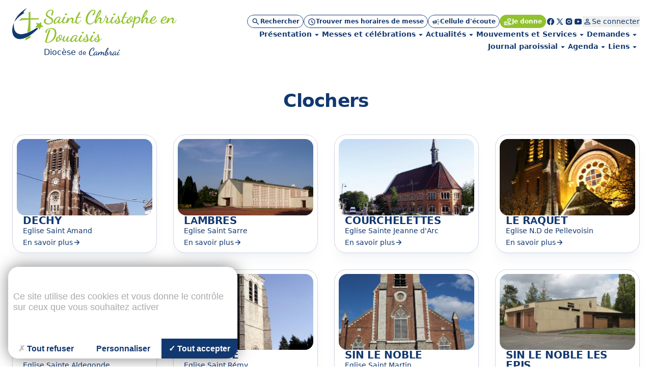

--- FILE ---
content_type: text/html; charset=utf-8
request_url: https://st-christophe.cathocambrai.com/rubrique-3489-clochers.html
body_size: 49232
content:
<!DOCTYPE html>
<!--[if lt IE 7]>      <html class="ie8 ie6 ie7" lang="fr"> <![endif]-->
<!--[if IE 7]>         <html class="ie8 ie7" lang="fr">     <![endif]-->
<!--[if IE 8]>         <html class="ie8" lang="fr">         <![endif]-->
<!--[if gt IE 8]><!--> <html lang="fr">                    <!--<![endif]-->


<head>
	<meta charset="utf-8" />
	<title>Clochers</title>
	
	
	<meta name="description" content="" />
	<meta name="keywords" content="" />
	<meta name="author" content="KEEO" />

	<link rel="icon" type="image/png" href="/graph/site/2025/favicon/favicon-96x96.png" sizes="96x96" />
	<link rel="icon" type="image/svg+xml" href="/graph/site/2025/favicon/favicon.svg" />
	<link rel="apple-touch-icon" sizes="180x180" href="/graph/site/2025/favicon/apple-touch-icon.png" />
	<meta name="apple-mobile-web-app-title" content="Cathocambrai" />
	<link rel="manifest" href="/graph/site/2025/favicon/site.webmanifest" />
	<link rel="shortcut icon" type="image/x-icon" href="/cache/favicon_2582.ico" />
	

	
	<meta name="theme-color" content="#123870" />
	<style>
		:root {
			--tarteaucitron_primary: #123870 !important;
			--tarteaucitron_secondary: #113365 !important;
			--color-primary-medium: #123870 !important;
			--color-primary-lower: #D0D7E2 !important; 
			--color-primary-low: #899CB8 !important;
			--color-primary-high: #0C254B !important;
			--color-primary-higher: #061325 !important;
		}
	</style>
	
	
		<style>
			:root {
				--tarteaucitron_secondary: #91c22f !important;
				--color-secondary-medium: #91c22f !important;
				--color-secondary-lower: #E9F3D5 !important; 
				--color-secondary-low: #C8E197 !important;
				--color-secondary-high: #61811F !important;
				--color-secondary-higher: #304110 !important;
			}
		</style>
	
	

	<style>
		:root {
			--tarteaucitron_green: #91c22f !important;
		}
	</style>

	

	<link href="https://fonts.googleapis.com/css?family=Roboto+Condensed:300,400|Roboto:300,400,400i,500,700,900|Raleway:700" rel="stylesheet">
	<link rel="stylesheet" href="/dist/css/app.css?v=2025_05_28" type="text/css" />
	<link rel="stylesheet" href="/dist/css/tailwind.css?v=2025_05_21" type="text/css" />
	
		
		
	
		
		<link rel="stylesheet" href="https://cdn.keeo.com/tarteaucitron2.min.css?v=2024-06-11" type="text/css" />
	
		
		<link rel="stylesheet" href="https://cdnjs.cloudflare.com/ajax/libs/jquery-confirm/3.3.0/jquery-confirm.min.css" type="text/css" />
	
		
		<link rel="stylesheet" href="/javascript/keeoWeb/popup/style.css" type="text/css" />
	
		
		<link rel="stylesheet" href="/cache/css/6b602460a652fc865e336ba96fbf3aaa.min.css" type="text/css" />
	
		
		<link rel="stylesheet" href="/cache/css/54af63d4f9458001dfa6c46fc0895508.min.css" type="text/css" />
	
	<script src="//www.cathocambrai.com/javascript/jquery-3.3.1.min.js"></script>
	<link href="https://fonts.googleapis.com/icon?family=Material+Icons" rel="stylesheet">
	<link rel="stylesheet" href="assets_dvpt/187/css/fontawesome.min.css" type="text/css">
	<link rel="stylesheet" href="/css/print.css" type="text/css" media="print" />

	<script src="/dist/js/app.js?v=2024_12_20" id="app-js"></script>
  	<script src="/dist/js/runtime.js?v=2024_12_20" id="runtime-js"></script>

	

	
	

	<!-- Mobile -->
	<meta name="viewport" content="width=device-width, initial-scale=1.0">

	


	<!-- Matomo -->
	<script>
	var _paq = window._paq = window._paq || [];
	/* tracker methods like "setCustomDimension" should be called before "trackPageView" */
	_paq.push(["setDocumentTitle", document.domain + "/" + document.title]);
	_paq.push(["setCookieDomain", "*.cathocambrai.com"]);
	_paq.push(["setDomains", ["*.cathocambrai.com"]]);
	_paq.push(["enableCrossDomainLinking"]);
	_paq.push(["setDoNotTrack", true]);
	_paq.push(["disableCookies"]);
	_paq.push(['trackPageView']);
	_paq.push(['enableLinkTracking']);
	(function() {
		var u="https://vpsmatomo.keeo.com/";
		_paq.push(['setTrackerUrl', u+'matomo.php']);
		_paq.push(['setSiteId', '20']);
		var d=document, g=d.createElement('script'), s=d.getElementsByTagName('script')[0];
		g.async=true; g.src=u+'matomo.js'; s.parentNode.insertBefore(g,s);
	})();
	</script>
	<noscript><p><img referrerpolicy="no-referrer-when-downgrade" src="https://vpsmatomo.keeo.com/matomo.php?idsite=20&amp;rec=1" style="border:0;" alt="" /></p></noscript>
	<!-- End Matomo Code -->

	
	</head>
	<body id="top" role="document" itemscope="itemscope" itemtype="http://schema.org/WebPage" x-data="{ sticky: false, isModalOpen: false, modalContent: null, modalTitle: null, modalHtml: null, isNavOpen: false, espace: 3489 }">
		
			
		
		<svg class="hidden" xmlns="http://www.w3.org/2000/svg">
			<defs>
				<symbol id="search" viewBox="0 0 16 17">
					<path d="M6.33333 11.5603C5.12222 11.5603 4.09722 11.1408 3.25833 10.3019C2.41944 9.46306 2 8.43806 2 7.22695C2 6.01584 2.41944 4.99084 3.25833 4.15195C4.09722 3.31306 5.12222 2.89362 6.33333 2.89362C7.54444 2.89362 8.56944 3.31306 9.40833 4.15195C10.2472 4.99084 10.6667 6.01584 10.6667 7.22695C10.6667 7.71584 10.5889 8.17695 10.4333 8.61028C10.2778 9.04362 10.0667 9.42695 9.8 9.76028L13.5333 13.4936C13.6556 13.6158 13.7167 13.7714 13.7167 13.9603C13.7167 14.1492 13.6556 14.3047 13.5333 14.427C13.4111 14.5492 13.2556 14.6103 13.0667 14.6103C12.8778 14.6103 12.7222 14.5492 12.6 14.427L8.86667 10.6936C8.53333 10.9603 8.15 11.1714 7.71667 11.327C7.28333 11.4825 6.82222 11.5603 6.33333 11.5603ZM6.33333 10.2269C7.16667 10.2269 7.875 9.93528 8.45833 9.35195C9.04167 8.76862 9.33333 8.06028 9.33333 7.22695C9.33333 6.39362 9.04167 5.68528 8.45833 5.10195C7.875 4.51862 7.16667 4.22695 6.33333 4.22695C5.5 4.22695 4.79167 4.51862 4.20833 5.10195C3.625 5.68528 3.33333 6.39362 3.33333 7.22695C3.33333 8.06028 3.625 8.76862 4.20833 9.35195C4.79167 9.93528 5.5 10.2269 6.33333 10.2269Z" fill="currentColor"/>
				</symbol>
				<symbol id="schedule" viewBox="0 0 16 17">
					<path d="M8.66658 8.62693V6.22693C8.66658 6.03804 8.6027 5.87971 8.47492 5.75193C8.34714 5.62415 8.18881 5.56026 7.99992 5.56026C7.81103 5.56026 7.6527 5.62415 7.52492 5.75193C7.39714 5.87971 7.33325 6.03804 7.33325 6.22693V8.87693C7.33325 8.96582 7.34992 9.05193 7.38325 9.13526C7.41658 9.2186 7.46659 9.29359 7.53325 9.36026L9.73325 11.5603C9.85547 11.6825 10.011 11.7436 10.1999 11.7436C10.3888 11.7436 10.5444 11.6825 10.6666 11.5603C10.7888 11.438 10.8499 11.2825 10.8499 11.0936C10.8499 10.9047 10.7888 10.7492 10.6666 10.6269L8.66658 8.62693ZM7.99992 15.5603C7.0777 15.5603 6.21103 15.3853 5.39992 15.0353C4.58881 14.6853 3.88325 14.2103 3.28325 13.6103C2.68325 13.0103 2.20825 12.3047 1.85825 11.4936C1.50825 10.6825 1.33325 9.81582 1.33325 8.89359C1.33325 7.97137 1.50825 7.10471 1.85825 6.29359C2.20825 5.48248 2.68325 4.77693 3.28325 4.17693C3.88325 3.57693 4.58881 3.10193 5.39992 2.75193C6.21103 2.40193 7.0777 2.22693 7.99992 2.22693C8.92214 2.22693 9.78881 2.40193 10.5999 2.75193C11.411 3.10193 12.1166 3.57693 12.7166 4.17693C13.3166 4.77693 13.7916 5.48248 14.1416 6.29359C14.4916 7.10471 14.6666 7.97137 14.6666 8.89359C14.6666 9.81582 14.4916 10.6825 14.1416 11.4936C13.7916 12.3047 13.3166 13.0103 12.7166 13.6103C12.1166 14.2103 11.411 14.6853 10.5999 15.0353C9.78881 15.3853 8.92214 15.5603 7.99992 15.5603ZM7.99992 14.2269C9.4777 14.2269 10.736 13.7075 11.7749 12.6686C12.8138 11.6297 13.3333 10.3714 13.3333 8.89359C13.3333 7.41582 12.8138 6.15748 11.7749 5.1186C10.736 4.07971 9.4777 3.56026 7.99992 3.56026C6.52214 3.56026 5.26381 4.07971 4.22492 5.1186C3.18603 6.15748 2.66659 7.41582 2.66659 8.89359C2.66659 10.3714 3.18603 11.6297 4.22492 12.6686C5.26381 13.7075 6.52214 14.2269 7.99992 14.2269Z" fill="currentColor"/>
				</symbol>
				<symbol id="campaign" viewBox="0 0 16 17">
					<path d="M14.0002 9.5603H12.6668C12.4779 9.5603 12.3196 9.49641 12.1918 9.36863C12.0641 9.24086 12.0002 9.08252 12.0002 8.89363C12.0002 8.70474 12.0641 8.54641 12.1918 8.41863C12.3196 8.29086 12.4779 8.22697 12.6668 8.22697H14.0002C14.1891 8.22697 14.3474 8.29086 14.4752 8.41863C14.6029 8.54641 14.6668 8.70474 14.6668 8.89363C14.6668 9.08252 14.6029 9.24086 14.4752 9.36863C14.3474 9.49641 14.1891 9.5603 14.0002 9.5603ZM11.0668 12.0936C11.1779 11.9381 11.3224 11.8492 11.5002 11.827C11.6779 11.8047 11.8446 11.8492 12.0002 11.9603L13.0668 12.7603C13.2224 12.8714 13.3113 13.0159 13.3335 13.1936C13.3557 13.3714 13.3113 13.5381 13.2002 13.6936C13.0891 13.8492 12.9446 13.9381 12.7668 13.9603C12.5891 13.9825 12.4224 13.9381 12.2668 13.827L11.2002 13.027C11.0446 12.9159 10.9557 12.7714 10.9335 12.5936C10.9113 12.4159 10.9557 12.2492 11.0668 12.0936ZM13.0668 5.02697L12.0002 5.82697C11.8446 5.93808 11.6779 5.98252 11.5002 5.9603C11.3224 5.93808 11.1779 5.84919 11.0668 5.69363C10.9557 5.53808 10.9113 5.37141 10.9335 5.19363C10.9557 5.01586 11.0446 4.87141 11.2002 4.7603L12.2668 3.9603C12.4224 3.84919 12.5891 3.80474 12.7668 3.82697C12.9446 3.84919 13.0891 3.93808 13.2002 4.09363C13.3113 4.24919 13.3557 4.41586 13.3335 4.59363C13.3113 4.77141 13.2224 4.91586 13.0668 5.02697ZM3.3335 10.8936H2.66683C2.30016 10.8936 1.98627 10.7631 1.72516 10.502C1.46405 10.2409 1.3335 9.92697 1.3335 9.5603V8.22697C1.3335 7.8603 1.46405 7.54641 1.72516 7.2853C1.98627 7.02419 2.30016 6.89363 2.66683 6.89363H5.3335L7.65016 5.49363C7.87239 5.3603 8.09738 5.3603 8.32516 5.49363C8.55294 5.62697 8.66683 5.82141 8.66683 6.07697V11.7103C8.66683 11.9659 8.55294 12.1603 8.32516 12.2936C8.09738 12.427 7.87239 12.427 7.65016 12.2936L5.3335 10.8936H4.66683V12.8936C4.66683 13.0825 4.60294 13.2409 4.47516 13.3686C4.34738 13.4964 4.18905 13.5603 4.00016 13.5603C3.81127 13.5603 3.65294 13.4964 3.52516 13.3686C3.39738 13.2409 3.3335 13.0825 3.3335 12.8936V10.8936ZM7.3335 10.527V7.2603L5.70016 8.22697H2.66683V9.5603H5.70016L7.3335 10.527ZM9.3335 11.127V6.6603C9.6335 6.92697 9.87516 7.25197 10.0585 7.6353C10.2418 8.01863 10.3335 8.43808 10.3335 8.89363C10.3335 9.34919 10.2418 9.76863 10.0585 10.152C9.87516 10.5353 9.6335 10.8603 9.3335 11.127Z" fill="currentColor"/>
				</symbol>
				<symbol id="volunteer_activism" viewBox="0 0 16 17">
					<path d="M9.29984 14.4936L13.2665 13.2603C13.2109 13.1603 13.1304 13.0742 13.0248 13.0019C12.9193 12.9297 12.7998 12.8936 12.6665 12.8936H9.29984C8.99984 12.8936 8.76095 12.8825 8.58317 12.8603C8.40539 12.838 8.22206 12.7936 8.03317 12.7269L7.08317 12.4103C6.90539 12.3547 6.77762 12.2436 6.69984 12.0769C6.62206 11.9103 6.61095 11.738 6.6665 11.5603C6.72206 11.3825 6.83039 11.2519 6.9915 11.1686C7.15262 11.0853 7.32206 11.0714 7.49984 11.1269L8.19984 11.3603C8.38873 11.4158 8.60262 11.4603 8.8415 11.4936C9.08039 11.5269 9.40539 11.5492 9.8165 11.5603H9.99984C9.99984 11.438 9.96373 11.3214 9.8915 11.2103C9.81928 11.0992 9.73317 11.0269 9.63317 10.9936L5.73317 9.56026H4.6665V13.2269L9.29984 14.4936ZM8.94984 15.7936L4.6665 14.5936C4.57762 14.8825 4.40262 15.1158 4.1415 15.2936C3.88039 15.4714 3.61095 15.5603 3.33317 15.5603H1.99984C1.63317 15.5603 1.31928 15.4297 1.05817 15.1686C0.797059 14.9075 0.666504 14.5936 0.666504 14.2269V9.56026C0.666504 9.1936 0.797059 8.87971 1.05817 8.6186C1.31928 8.35748 1.63317 8.22693 1.99984 8.22693H5.73317C5.81095 8.22693 5.88873 8.23526 5.9665 8.25193C6.04428 8.2686 6.1165 8.28804 6.18317 8.31026L10.0998 9.76026C10.4665 9.8936 10.7637 10.1269 10.9915 10.4603C11.2193 10.7936 11.3332 11.1603 11.3332 11.5603H12.6665C13.2221 11.5603 13.6943 11.7436 14.0832 12.1103C14.4721 12.4769 14.6665 12.9603 14.6665 13.5603C14.6665 13.8047 14.6026 13.9964 14.4748 14.1353C14.3471 14.2742 14.1498 14.388 13.8832 14.4769L9.7165 15.7769C9.59428 15.8214 9.4665 15.8436 9.33317 15.8436C9.19984 15.8436 9.07206 15.8269 8.94984 15.7936ZM1.99984 14.2269H3.33317V9.56026H1.99984V14.2269ZM10.6665 9.02693C10.4998 9.02693 10.3359 8.99637 10.1748 8.93526C10.0137 8.87415 9.8665 8.78249 9.73317 8.66026L7.89984 6.86026C7.55539 6.52693 7.26373 6.15748 7.02484 5.75193C6.78595 5.34637 6.6665 4.90471 6.6665 4.42693C6.6665 3.81582 6.88039 3.29637 7.30817 2.8686C7.73595 2.44082 8.25539 2.22693 8.8665 2.22693C9.22206 2.22693 9.55539 2.30193 9.8665 2.45193C10.1776 2.60193 10.4443 2.80471 10.6665 3.06026C10.8887 2.80471 11.1554 2.60193 11.4665 2.45193C11.7776 2.30193 12.1109 2.22693 12.4665 2.22693C13.0776 2.22693 13.5971 2.44082 14.0248 2.8686C14.4526 3.29637 14.6665 3.81582 14.6665 4.42693C14.6665 4.90471 14.5498 5.34637 14.3165 5.75193C14.0832 6.15748 13.7943 6.52693 13.4498 6.86026L11.5998 8.66026C11.4665 8.78249 11.3193 8.87415 11.1582 8.93526C10.9971 8.99637 10.8332 9.02693 10.6665 9.02693ZM10.6665 7.6936L12.4832 5.91026C12.6943 5.69915 12.8887 5.47415 13.0665 5.23526C13.2443 4.99637 13.3332 4.72693 13.3332 4.42693C13.3332 4.18248 13.2498 3.97693 13.0832 3.81026C12.9165 3.6436 12.7109 3.56026 12.4665 3.56026C12.3109 3.56026 12.1637 3.59082 12.0248 3.65193C11.8859 3.71304 11.7665 3.80471 11.6665 3.92693L11.1832 4.51026C11.0498 4.66582 10.8776 4.7436 10.6665 4.7436C10.4554 4.7436 10.2832 4.66582 10.1498 4.51026L9.6665 3.92693C9.5665 3.80471 9.44706 3.71304 9.30817 3.65193C9.16928 3.59082 9.02206 3.56026 8.8665 3.56026C8.62206 3.56026 8.4165 3.6436 8.24984 3.81026C8.08317 3.97693 7.99984 4.18248 7.99984 4.42693C7.99984 4.72693 8.08873 4.99637 8.2665 5.23526C8.44428 5.47415 8.63873 5.69915 8.84984 5.91026L10.6665 7.6936Z" fill="currentColor"/>
				</symbol>
				<symbol id="facebook" viewBox="0 0 16 17">
					<path d="M7.99992 2.22693C4.31792 2.22693 1.33325 5.2116 1.33325 8.89359C1.33325 12.2356 3.79525 14.9956 7.00325 15.4776V10.6603H5.35392V8.90759H7.00325V7.7416C7.00325 5.81093 7.94392 4.9636 9.54858 4.9636C10.3173 4.9636 10.7233 5.02026 10.9159 5.04626V6.57559H9.82125C9.13992 6.57559 8.90192 7.22159 8.90192 7.94959V8.90759H10.8986L10.6279 10.6603H8.90258V15.4916C12.1566 15.0509 14.6666 12.2683 14.6666 8.89359C14.6666 5.2116 11.6819 2.22693 7.99992 2.22693Z" fill="currentColor"/>
				</symbol>
				<symbol id="rss" viewBox="0 0 25 24" style="transform: rotate(45deg); transform-origin: center;">
					<path d="M12.5 21C11.8 21 11.2083 20.7583 10.725 20.275C10.2416 19.7917 9.99997 19.2 9.99997 18.5C9.99997 17.8 10.2416 17.2083 10.725 16.725C11.2083 16.2417 11.8 16 12.5 16C13.2 16 13.7916 16.2417 14.275 16.725C14.7583 17.2083 15 17.8 15 18.5C15 19.2 14.7583 19.7917 14.275 20.275C13.7916 20.7583 13.2 21 12.5 21ZM12.5 10C13.75 10 14.9375 10.2 16.0625 10.6C17.1875 11 18.2083 11.55 19.125 12.25C19.4583 12.5 19.6291 12.8292 19.6375 13.2375C19.6458 13.6458 19.5 14 19.2 14.3C18.9166 14.5833 18.5666 14.7292 18.15 14.7375C17.7333 14.7458 17.3583 14.6333 17.025 14.4C16.3916 13.9667 15.6916 13.625 14.925 13.375C14.1583 13.125 13.35 13 12.5 13C11.65 13 10.8416 13.125 10.075 13.375C9.30831 13.625 8.60831 13.9667 7.97497 14.4C7.64164 14.6333 7.26664 14.7417 6.84997 14.725C6.43331 14.7083 6.08331 14.5583 5.79997 14.275C5.51664 13.975 5.37497 13.6208 5.37497 13.2125C5.37497 12.8042 5.54164 12.475 5.87497 12.225C6.79164 11.525 7.81247 10.9792 8.93747 10.5875C10.0625 10.1958 11.25 10 12.5 10ZM12.5 4C14.5833 4 16.5458 4.34167 18.3875 5.025C20.2291 5.70833 21.8833 6.675 23.35 7.925C23.6833 8.20833 23.8583 8.55833 23.875 8.975C23.8916 9.39167 23.75 9.75 23.45 10.05C23.1666 10.3333 22.8166 10.4792 22.4 10.4875C21.9833 10.4958 21.6083 10.3667 21.275 10.1C20.075 9.11667 18.7291 8.35417 17.2375 7.8125C15.7458 7.27083 14.1666 7 12.5 7C10.8333 7 9.25414 7.27083 7.76247 7.8125C6.27081 8.35417 4.92497 9.11667 3.72497 10.1C3.39164 10.3667 3.01664 10.4958 2.59997 10.4875C2.18331 10.4792 1.83331 10.3333 1.54997 10.05C1.24997 9.75 1.10831 9.39167 1.12497 8.975C1.14164 8.55833 1.31664 8.20833 1.64997 7.925C3.11664 6.675 4.77081 5.70833 6.61247 5.025C8.45414 4.34167 10.4166 4 12.5 4Z" fill="currentColor"/>
				</symbol>
				<symbol id="twitter" viewBox="0 0 16 17">
					<path d="M14.064 14.7603L9.37334 7.92191L9.38134 7.92831L13.6107 3.02698H12.1973L8.752 7.01631L6.016 3.02698H2.30934L6.68854 9.41151L6.688 9.41098L2.06934 14.7603H3.48267L7.31307 10.3219L10.3573 14.7603H14.064ZM5.456 4.09364L12.0373 13.6936H10.9173L4.33067 4.09364H5.456Z" fill="currentColor"/>
				</symbol>
				<symbol id="instagram" viewBox="0 0 16 17">
					<path d="M5.33333 2.89362C3.49267 2.89362 2 4.38628 2 6.22695V11.5603C2 13.4009 3.49267 14.8936 5.33333 14.8936H10.6667C12.5073 14.8936 14 13.4009 14 11.5603V6.22695C14 4.38628 12.5073 2.89362 10.6667 2.89362H5.33333ZM12 4.22695C12.368 4.22695 12.6667 4.52562 12.6667 4.89362C12.6667 5.26162 12.368 5.56028 12 5.56028C11.632 5.56028 11.3333 5.26162 11.3333 4.89362C11.3333 4.52562 11.632 4.22695 12 4.22695ZM8 5.56028C9.84067 5.56028 11.3333 7.05295 11.3333 8.89362C11.3333 10.7343 9.84067 12.2269 8 12.2269C6.15933 12.2269 4.66667 10.7343 4.66667 8.89362C4.66667 7.05295 6.15933 5.56028 8 5.56028ZM8 6.89362C7.46957 6.89362 6.96086 7.10433 6.58579 7.4794C6.21071 7.85447 6 8.36318 6 8.89362C6 9.42405 6.21071 9.93276 6.58579 10.3078C6.96086 10.6829 7.46957 10.8936 8 10.8936C8.53043 10.8936 9.03914 10.6829 9.41421 10.3078C9.78929 9.93276 10 9.42405 10 8.89362C10 8.36318 9.78929 7.85447 9.41421 7.4794C9.03914 7.10433 8.53043 6.89362 8 6.89362Z" fill="currentColor"/>
				</symbol>
				<symbol id="youtube" viewBox="0 0 16 17">
					<path d="M14.3879 5.01764C14.2346 4.4443 13.7826 3.9923 13.2093 3.83897C12.1693 3.5603 7.99992 3.5603 7.99992 3.5603C7.99992 3.5603 3.83059 3.5603 2.79059 3.83897C2.21725 3.9923 1.76525 4.4443 1.61192 5.01764C1.33325 6.05764 1.33325 8.89364 1.33325 8.89364C1.33325 8.89364 1.33325 11.7296 1.61192 12.7696C1.76525 13.343 2.21725 13.795 2.79059 13.9483C3.83059 14.227 7.99992 14.227 7.99992 14.227C7.99992 14.227 12.1693 14.227 13.2093 13.9483C13.7833 13.795 14.2346 13.343 14.3879 12.7696C14.6666 11.7296 14.6666 8.89364 14.6666 8.89364C14.6666 8.89364 14.6666 6.05764 14.3879 5.01764ZM6.66658 11.203V6.5843L10.6666 8.89364L6.66658 11.203Z" fill="currentColor"/>
				</symbol>
				<symbol id="print" viewBox="0 0 24 25">
					<path d="M8 21.8298C7.45 21.8298 6.97917 21.634 6.5875 21.2423C6.19583 20.8507 6 20.3798 6 19.8298V17.8298H4C3.45 17.8298 2.97917 17.634 2.5875 17.2423C2.19583 16.8507 2 16.3798 2 15.8298V11.8298C2 10.9798 2.29167 10.2673 2.875 9.69233C3.45833 9.11733 4.16667 8.82983 5 8.82983H19C19.85 8.82983 20.5625 9.11733 21.1375 9.69233C21.7125 10.2673 22 10.9798 22 11.8298V15.8298C22 16.3798 21.8042 16.8507 21.4125 17.2423C21.0208 17.634 20.55 17.8298 20 17.8298H18V19.8298C18 20.3798 17.8042 20.8507 17.4125 21.2423C17.0208 21.634 16.55 21.8298 16 21.8298H8ZM4 15.8298H6C6 15.2798 6.19583 14.809 6.5875 14.4173C6.97917 14.0257 7.45 13.8298 8 13.8298H16C16.55 13.8298 17.0208 14.0257 17.4125 14.4173C17.8042 14.809 18 15.2798 18 15.8298H20V11.8298C20 11.5465 19.9042 11.309 19.7125 11.1173C19.5208 10.9257 19.2833 10.8298 19 10.8298H5C4.71667 10.8298 4.47917 10.9257 4.2875 11.1173C4.09583 11.309 4 11.5465 4 11.8298V15.8298ZM16 8.82983V5.82983H8V8.82983H6V5.82983C6 5.27983 6.19583 4.809 6.5875 4.41733C6.97917 4.02567 7.45 3.82983 8 3.82983H16C16.55 3.82983 17.0208 4.02567 17.4125 4.41733C17.8042 4.809 18 5.27983 18 5.82983V8.82983H16ZM18 13.3298C18.2833 13.3298 18.5208 13.234 18.7125 13.0423C18.9042 12.8507 19 12.6132 19 12.3298C19 12.0465 18.9042 11.809 18.7125 11.6173C18.5208 11.4257 18.2833 11.3298 18 11.3298C17.7167 11.3298 17.4792 11.4257 17.2875 11.6173C17.0958 11.809 17 12.0465 17 12.3298C17 12.6132 17.0958 12.8507 17.2875 13.0423C17.4792 13.234 17.7167 13.3298 18 13.3298ZM16 19.8298V15.8298H8V19.8298H16Z" fill="currentColor"/>
				</symbol>
				<symbol id="download" viewBox="0 0 20 21">
					<path d="M9.99967 13.6258C9.88856 13.6258 9.7844 13.6085 9.68717 13.5737C9.58995 13.539 9.49967 13.48 9.41634 13.3966L6.41634 10.3966C6.24967 10.23 6.16981 10.0355 6.17676 9.81331C6.1837 9.59109 6.26356 9.39665 6.41634 9.22998C6.58301 9.06331 6.78092 8.97651 7.01009 8.96956C7.23926 8.96262 7.43717 9.04248 7.60384 9.20915L9.16634 10.7716V4.81331C9.16634 4.5772 9.2462 4.37929 9.40592 4.21956C9.56565 4.05984 9.76356 3.97998 9.99967 3.97998C10.2358 3.97998 10.4337 4.05984 10.5934 4.21956C10.7531 4.37929 10.833 4.5772 10.833 4.81331V10.7716L12.3955 9.20915C12.5622 9.04248 12.7601 8.96262 12.9893 8.96956C13.2184 8.97651 13.4163 9.06331 13.583 9.22998C13.7358 9.39665 13.8156 9.59109 13.8226 9.81331C13.8295 10.0355 13.7497 10.23 13.583 10.3966L10.583 13.3966C10.4997 13.48 10.4094 13.539 10.3122 13.5737C10.215 13.6085 10.1108 13.6258 9.99967 13.6258ZM4.99967 17.3133C4.54134 17.3133 4.14898 17.1501 3.82259 16.8237C3.4962 16.4973 3.33301 16.105 3.33301 15.6466V13.98C3.33301 13.7439 3.41287 13.546 3.57259 13.3862C3.73231 13.2265 3.93023 13.1466 4.16634 13.1466C4.40245 13.1466 4.60037 13.2265 4.76009 13.3862C4.91981 13.546 4.99967 13.7439 4.99967 13.98V15.6466H14.9997V13.98C14.9997 13.7439 15.0795 13.546 15.2393 13.3862C15.399 13.2265 15.5969 13.1466 15.833 13.1466C16.0691 13.1466 16.267 13.2265 16.4268 13.3862C16.5865 13.546 16.6663 13.7439 16.6663 13.98V15.6466C16.6663 16.105 16.5031 16.4973 16.1768 16.8237C15.8504 17.1501 15.458 17.3133 14.9997 17.3133H4.99967Z" fill="currentColor"/>
				</symbol>
				<symbol id="calendar" viewBox="0 0 24 25">
					<path d="M5 22.8298C4.45 22.8298 3.97917 22.634 3.5875 22.2423C3.19583 21.8507 3 21.3798 3 20.8298V6.82983C3 6.27983 3.19583 5.809 3.5875 5.41733C3.97917 5.02567 4.45 4.82983 5 4.82983H6V3.82983C6 3.5465 6.09583 3.309 6.2875 3.11733C6.47917 2.92567 6.71667 2.82983 7 2.82983C7.28333 2.82983 7.52083 2.92567 7.7125 3.11733C7.90417 3.309 8 3.5465 8 3.82983V4.82983H16V3.82983C16 3.5465 16.0958 3.309 16.2875 3.11733C16.4792 2.92567 16.7167 2.82983 17 2.82983C17.2833 2.82983 17.5208 2.92567 17.7125 3.11733C17.9042 3.309 18 3.5465 18 3.82983V4.82983H19C19.55 4.82983 20.0208 5.02567 20.4125 5.41733C20.8042 5.809 21 6.27983 21 6.82983V20.8298C21 21.3798 20.8042 21.8507 20.4125 22.2423C20.0208 22.634 19.55 22.8298 19 22.8298H5ZM5 20.8298H19V10.8298H5V20.8298ZM5 8.82983H19V6.82983H5V8.82983Z" fill="currentColor"/>
				</symbol>
				<symbol id="profil" viewBox="0 0 16 17">
					<path d="M8.00033 8.91488C7.26699 8.91488 6.63921 8.65377 6.11699 8.13154C5.59477 7.60932 5.33366 6.98154 5.33366 6.24821C5.33366 5.51488 5.59477 4.8871 6.11699 4.36488C6.63921 3.84265 7.26699 3.58154 8.00033 3.58154C8.73366 3.58154 9.36144 3.84265 9.88366 4.36488C10.4059 4.8871 10.667 5.51488 10.667 6.24821C10.667 6.98154 10.4059 7.60932 9.88366 8.13154C9.36144 8.65377 8.73366 8.91488 8.00033 8.91488ZM2.66699 12.9149V12.3815C2.66699 12.0038 2.76421 11.6565 2.95866 11.3399C3.1531 11.0232 3.41144 10.7815 3.73366 10.6149C4.42255 10.2704 5.12255 10.0121 5.83366 9.83988C6.54477 9.66765 7.26699 9.58154 8.00033 9.58154C8.73366 9.58154 9.45588 9.66765 10.167 9.83988C10.8781 10.0121 11.5781 10.2704 12.267 10.6149C12.5892 10.7815 12.8475 11.0232 13.042 11.3399C13.2364 11.6565 13.3337 12.0038 13.3337 12.3815V12.9149C13.3337 13.2815 13.2031 13.5954 12.942 13.8565C12.6809 14.1177 12.367 14.2482 12.0003 14.2482H4.00033C3.63366 14.2482 3.31977 14.1177 3.05866 13.8565C2.79755 13.5954 2.66699 13.2815 2.66699 12.9149ZM4.00033 12.9149H12.0003V12.3815C12.0003 12.2593 11.9698 12.1482 11.9087 12.0482C11.8475 11.9482 11.767 11.8704 11.667 11.8149C11.067 11.5149 10.4614 11.2899 9.85033 11.1399C9.23921 10.9899 8.62255 10.9149 8.00033 10.9149C7.3781 10.9149 6.76144 10.9899 6.15033 11.1399C5.53921 11.2899 4.93366 11.5149 4.33366 11.8149C4.23366 11.8704 4.1531 11.9482 4.09199 12.0482C4.03088 12.1482 4.00033 12.2593 4.00033 12.3815V12.9149ZM8.00033 7.58154C8.36699 7.58154 8.68088 7.45099 8.94199 7.18988C9.2031 6.92877 9.33366 6.61488 9.33366 6.24821C9.33366 5.88154 9.2031 5.56765 8.94199 5.30654C8.68088 5.04543 8.36699 4.91488 8.00033 4.91488C7.63366 4.91488 7.31977 5.04543 7.05866 5.30654C6.79755 5.56765 6.66699 5.88154 6.66699 6.24821C6.66699 6.61488 6.79755 6.92877 7.05866 7.18988C7.31977 7.45099 7.63366 7.58154 8.00033 7.58154Z" fill="currentColor"/>
				</symbol>
				<symbol id="logout" viewBox="0 0 25 24">
					<path d="M5.5 21C4.95 21 4.47917 20.8042 4.0875 20.4125C3.69583 20.0208 3.5 19.55 3.5 19V5C3.5 4.45 3.69583 3.97917 4.0875 3.5875C4.47917 3.19583 4.95 3 5.5 3H11.5C11.7833 3 12.0208 3.09583 12.2125 3.2875C12.4042 3.47917 12.5 3.71667 12.5 4C12.5 4.28333 12.4042 4.52083 12.2125 4.7125C12.0208 4.90417 11.7833 5 11.5 5H5.5V19H11.5C11.7833 19 12.0208 19.0958 12.2125 19.2875C12.4042 19.4792 12.5 19.7167 12.5 20C12.5 20.2833 12.4042 20.5208 12.2125 20.7125C12.0208 20.9042 11.7833 21 11.5 21H5.5ZM17.675 13H10.5C10.2167 13 9.97917 12.9042 9.7875 12.7125C9.59583 12.5208 9.5 12.2833 9.5 12C9.5 11.7167 9.59583 11.4792 9.7875 11.2875C9.97917 11.0958 10.2167 11 10.5 11H17.675L15.8 9.125C15.6167 8.94167 15.525 8.71667 15.525 8.45C15.525 8.18333 15.6167 7.95 15.8 7.75C15.9833 7.55 16.2167 7.44583 16.5 7.4375C16.7833 7.42917 17.025 7.525 17.225 7.725L20.8 11.3C21 11.5 21.1 11.7333 21.1 12C21.1 12.2667 21 12.5 20.8 12.7L17.225 16.275C17.025 16.475 16.7875 16.5708 16.5125 16.5625C16.2375 16.5542 16 16.45 15.8 16.25C15.6167 16.05 15.5292 15.8125 15.5375 15.5375C15.5458 15.2625 15.6417 15.0333 15.825 14.85L17.675 13Z" fill="currentColor"/>
				</symbol>
				<symbol id="menu" viewBox="0 0 16 17">
					<path d="M2.66667 12.9149C2.47778 12.9149 2.31944 12.851 2.19167 12.7233C2.06389 12.5955 2 12.4371 2 12.2483C2 12.0594 2.06389 11.901 2.19167 11.7733C2.31944 11.6455 2.47778 11.5816 2.66667 11.5816H13.3333C13.5222 11.5816 13.6806 11.6455 13.8083 11.7733C13.9361 11.901 14 12.0594 14 12.2483C14 12.4371 13.9361 12.5955 13.8083 12.7233C13.6806 12.851 13.5222 12.9149 13.3333 12.9149H2.66667ZM2.66667 9.58158C2.47778 9.58158 2.31944 9.51769 2.19167 9.38992C2.06389 9.26214 2 9.10381 2 8.91492C2 8.72603 2.06389 8.56769 2.19167 8.43992C2.31944 8.31214 2.47778 8.24825 2.66667 8.24825H13.3333C13.5222 8.24825 13.6806 8.31214 13.8083 8.43992C13.9361 8.56769 14 8.72603 14 8.91492C14 9.10381 13.9361 9.26214 13.8083 9.38992C13.6806 9.51769 13.5222 9.58158 13.3333 9.58158H2.66667ZM2.66667 6.24825C2.47778 6.24825 2.31944 6.18436 2.19167 6.05658C2.06389 5.92881 2 5.77047 2 5.58158C2 5.39269 2.06389 5.23436 2.19167 5.10658C2.31944 4.97881 2.47778 4.91492 2.66667 4.91492H13.3333C13.5222 4.91492 13.6806 4.97881 13.8083 5.10658C13.9361 5.23436 14 5.39269 14 5.58158C14 5.77047 13.9361 5.92881 13.8083 6.05658C13.6806 6.18436 13.5222 6.24825 13.3333 6.24825H2.66667Z" fill="currentColor"/>
				</symbol>
				<symbol id="close" viewBox="0 0 24 25">
					<path d="M11.9998 14.2298L7.0998 19.1298C6.91647 19.3131 6.68314 19.4048 6.3998 19.4048C6.11647 19.4048 5.88314 19.3131 5.6998 19.1298C5.51647 18.9464 5.4248 18.7131 5.4248 18.4298C5.4248 18.1464 5.51647 17.9131 5.6998 17.7298L10.5998 12.8298L5.6998 7.92976C5.51647 7.74643 5.4248 7.51309 5.4248 7.22976C5.4248 6.94643 5.51647 6.71309 5.6998 6.52976C5.88314 6.34643 6.11647 6.25476 6.3998 6.25476C6.68314 6.25476 6.91647 6.34643 7.0998 6.52976L11.9998 11.4298L16.8998 6.52976C17.0831 6.34643 17.3165 6.25476 17.5998 6.25476C17.8831 6.25476 18.1165 6.34643 18.2998 6.52976C18.4831 6.71309 18.5748 6.94643 18.5748 7.22976C18.5748 7.51309 18.4831 7.74643 18.2998 7.92976L13.3998 12.8298L18.2998 17.7298C18.4831 17.9131 18.5748 18.1464 18.5748 18.4298C18.5748 18.7131 18.4831 18.9464 18.2998 19.1298C18.1165 19.3131 17.8831 19.4048 17.5998 19.4048C17.3165 19.4048 17.0831 19.3131 16.8998 19.1298L11.9998 14.2298Z" fill="currentColor"/>
				</symbol>
				<symbol id="book" viewBox="0 0 25 24">
					<path d="M7 16C7.78333 16 8.54583 16.0875 9.2875 16.2625C10.0292 16.4375 10.7667 16.7 11.5 17.05V7.2C10.8167 6.8 10.0917 6.5 9.325 6.3C8.55833 6.1 7.78333 6 7 6C6.4 6 5.80417 6.05833 5.2125 6.175C4.62083 6.29167 4.05 6.46667 3.5 6.7V16.6C4.08333 16.4 4.6625 16.25 5.2375 16.15C5.8125 16.05 6.4 16 7 16ZM13.5 17.05C14.2333 16.7 14.9708 16.4375 15.7125 16.2625C16.4542 16.0875 17.2167 16 18 16C18.6 16 19.1875 16.05 19.7625 16.15C20.3375 16.25 20.9167 16.4 21.5 16.6V6.7C20.95 6.46667 20.3792 6.29167 19.7875 6.175C19.1958 6.05833 18.6 6 18 6C17.2167 6 16.4417 6.1 15.675 6.3C14.9083 6.5 14.1833 6.8 13.5 7.2V17.05ZM12.5 19.475C12.2667 19.475 12.0458 19.4458 11.8375 19.3875C11.6292 19.3292 11.4333 19.25 11.25 19.15C10.6 18.7667 9.91667 18.4792 9.2 18.2875C8.48333 18.0958 7.75 18 7 18C6.3 18 5.6125 18.0917 4.9375 18.275C4.2625 18.4583 3.61667 18.7167 3 19.05C2.65 19.2333 2.3125 19.225 1.9875 19.025C1.6625 18.825 1.5 18.5333 1.5 18.15V6.1C1.5 5.91667 1.54583 5.74167 1.6375 5.575C1.72917 5.40833 1.86667 5.28333 2.05 5.2C2.81667 4.8 3.61667 4.5 4.45 4.3C5.28333 4.1 6.13333 4 7 4C7.96667 4 8.9125 4.125 9.8375 4.375C10.7625 4.625 11.65 5 12.5 5.5C13.35 5 14.2375 4.625 15.1625 4.375C16.0875 4.125 17.0333 4 18 4C18.8667 4 19.7167 4.1 20.55 4.3C21.3833 4.5 22.1833 4.8 22.95 5.2C23.1333 5.28333 23.2708 5.40833 23.3625 5.575C23.4542 5.74167 23.5 5.91667 23.5 6.1V18.15C23.5 18.5333 23.3375 18.825 23.0125 19.025C22.6875 19.225 22.35 19.2333 22 19.05C21.3833 18.7167 20.7375 18.4583 20.0625 18.275C19.3875 18.0917 18.7 18 18 18C17.25 18 16.5167 18.0958 15.8 18.2875C15.0833 18.4792 14.4 18.7667 13.75 19.15C13.5667 19.25 13.3708 19.3292 13.1625 19.3875C12.9542 19.4458 12.7333 19.475 12.5 19.475ZM14.5 8.775C14.5 8.625 14.5542 8.47083 14.6625 8.3125C14.7708 8.15417 14.8917 8.05 15.025 8C15.5083 7.83333 15.9917 7.70833 16.475 7.625C16.9583 7.54167 17.4667 7.5 18 7.5C18.3333 7.5 18.6625 7.52083 18.9875 7.5625C19.3125 7.60417 19.6333 7.65833 19.95 7.725C20.1 7.75833 20.2292 7.84167 20.3375 7.975C20.4458 8.10833 20.5 8.25833 20.5 8.425C20.5 8.70833 20.4083 8.91667 20.225 9.05C20.0417 9.18333 19.8083 9.21667 19.525 9.15C19.2917 9.1 19.0458 9.0625 18.7875 9.0375C18.5292 9.0125 18.2667 9 18 9C17.5667 9 17.1417 9.04167 16.725 9.125C16.3083 9.20833 15.9083 9.31667 15.525 9.45C15.225 9.56667 14.9792 9.55833 14.7875 9.425C14.5958 9.29167 14.5 9.075 14.5 8.775ZM14.5 14.275C14.5 14.125 14.5542 13.9708 14.6625 13.8125C14.7708 13.6542 14.8917 13.55 15.025 13.5C15.5083 13.3333 15.9917 13.2083 16.475 13.125C16.9583 13.0417 17.4667 13 18 13C18.3333 13 18.6625 13.0208 18.9875 13.0625C19.3125 13.1042 19.6333 13.1583 19.95 13.225C20.1 13.2583 20.2292 13.3417 20.3375 13.475C20.4458 13.6083 20.5 13.7583 20.5 13.925C20.5 14.2083 20.4083 14.4167 20.225 14.55C20.0417 14.6833 19.8083 14.7167 19.525 14.65C19.2917 14.6 19.0458 14.5625 18.7875 14.5375C18.5292 14.5125 18.2667 14.5 18 14.5C17.5667 14.5 17.1417 14.5375 16.725 14.6125C16.3083 14.6875 15.9083 14.7917 15.525 14.925C15.225 15.0417 14.9792 15.0375 14.7875 14.9125C14.5958 14.7875 14.5 14.575 14.5 14.275ZM14.5 11.525C14.5 11.375 14.5542 11.2208 14.6625 11.0625C14.7708 10.9042 14.8917 10.8 15.025 10.75C15.5083 10.5833 15.9917 10.4583 16.475 10.375C16.9583 10.2917 17.4667 10.25 18 10.25C18.3333 10.25 18.6625 10.2708 18.9875 10.3125C19.3125 10.3542 19.6333 10.4083 19.95 10.475C20.1 10.5083 20.2292 10.5917 20.3375 10.725C20.4458 10.8583 20.5 11.0083 20.5 11.175C20.5 11.4583 20.4083 11.6667 20.225 11.8C20.0417 11.9333 19.8083 11.9667 19.525 11.9C19.2917 11.85 19.0458 11.8125 18.7875 11.7875C18.5292 11.7625 18.2667 11.75 18 11.75C17.5667 11.75 17.1417 11.7917 16.725 11.875C16.3083 11.9583 15.9083 12.0667 15.525 12.2C15.225 12.3167 14.9792 12.3083 14.7875 12.175C14.5958 12.0417 14.5 11.825 14.5 11.525Z" fill="currentColor"/>
				</symbol>
				<symbol id="arrow" viewBox="0 0 24 24">
					<path d="M16.175 13H5C4.71667 13 4.47917 12.9042 4.2875 12.7125C4.09583 12.5208 4 12.2833 4 12C4 11.7167 4.09583 11.4792 4.2875 11.2875C4.47917 11.0958 4.71667 11 5 11H16.175L11.275 6.09999C11.075 5.89999 10.9792 5.66665 10.9875 5.39999C10.9958 5.13332 11.1 4.89999 11.3 4.69999C11.5 4.51665 11.7333 4.42082 12 4.41249C12.2667 4.40415 12.5 4.49999 12.7 4.69999L19.3 11.3C19.4 11.4 19.4708 11.5083 19.5125 11.625C19.5542 11.7417 19.575 11.8667 19.575 12C19.575 12.1333 19.5542 12.2583 19.5125 12.375C19.4708 12.4917 19.4 12.6 19.3 12.7L12.7 19.3C12.5167 19.4833 12.2875 19.575 12.0125 19.575C11.7375 19.575 11.5 19.4833 11.3 19.3C11.1 19.1 11 18.8625 11 18.5875C11 18.3125 11.1 18.075 11.3 17.875L16.175 13Z" fill="currentColor"/>
				</symbol>
				<symbol id="arrow_back" viewBox="0 0 25 24">
					<path d="M8.32505 13L13.225 17.9C13.425 18.1 13.5209 18.3334 13.5125 18.6C13.5042 18.8667 13.4 19.1 13.2 19.3C13 19.4834 12.7667 19.5792 12.5 19.5875C12.2334 19.5959 12 19.5 11.8 19.3L5.20005 12.7C5.10005 12.6 5.02922 12.4917 4.98755 12.375C4.94588 12.2584 4.92505 12.1334 4.92505 12C4.92505 11.8667 4.94588 11.7417 4.98755 11.625C5.02922 11.5084 5.10005 11.4 5.20005 11.3L11.8 4.70002C11.9834 4.51668 12.2125 4.42502 12.4875 4.42502C12.7625 4.42502 13 4.51668 13.2 4.70002C13.4 4.90002 13.5 5.13752 13.5 5.41252C13.5 5.68752 13.4 5.92502 13.2 6.12502L8.32505 11H19.5C19.7834 11 20.0209 11.0959 20.2125 11.2875C20.4042 11.4792 20.5 11.7167 20.5 12C20.5 12.2834 20.4042 12.5209 20.2125 12.7125C20.0209 12.9042 19.7834 13 19.5 13H8.32505Z" fill="currentColor"/>
				</symbol>
				<symbol id="arrow_down" viewBox="0 0 20 21">
					<path d="M9.56234 12.9562L6.5415 9.93532C6.49984 9.89366 6.46859 9.84852 6.44775 9.79991C6.42692 9.7513 6.4165 9.69921 6.4165 9.64366C6.4165 9.53255 6.4547 9.43532 6.53109 9.35199C6.60748 9.26866 6.70817 9.22699 6.83317 9.22699H13.1665C13.2915 9.22699 13.3922 9.26866 13.4686 9.35199C13.545 9.43532 13.5832 9.53255 13.5832 9.64366C13.5832 9.67143 13.5415 9.76866 13.4582 9.93532L10.4373 12.9562C10.3679 13.0256 10.2984 13.0742 10.229 13.102C10.1596 13.1298 10.0832 13.1437 9.99984 13.1437C9.9165 13.1437 9.84012 13.1298 9.77067 13.102C9.70123 13.0742 9.63178 13.0256 9.56234 12.9562Z" fill="currentColor"/>
				</symbol>
				<symbol id="church" viewBox="0 0 24 25">
					<path d="M2 20.875V16.175C2 15.775 2.10833 15.4125 2.325 15.0875C2.54167 14.7625 2.83333 14.5167 3.2 14.35L6 13.1V11.1C6 10.7167 6.1 10.3708 6.3 10.0625C6.5 9.75417 6.76667 9.50833 7.1 9.325L11 7.375V5.875H10C9.71667 5.875 9.47917 5.77917 9.2875 5.5875C9.09583 5.39583 9 5.15833 9 4.875C9 4.59167 9.09583 4.35417 9.2875 4.1625C9.47917 3.97083 9.71667 3.875 10 3.875H11V2.875C11 2.59167 11.0958 2.35417 11.2875 2.1625C11.4792 1.97083 11.7167 1.875 12 1.875C12.2833 1.875 12.5208 1.97083 12.7125 2.1625C12.9042 2.35417 13 2.59167 13 2.875V3.875H14C14.2833 3.875 14.5208 3.97083 14.7125 4.1625C14.9042 4.35417 15 4.59167 15 4.875C15 5.15833 14.9042 5.39583 14.7125 5.5875C14.5208 5.77917 14.2833 5.875 14 5.875H13V7.375L16.9 9.325C17.2333 9.50833 17.5 9.75417 17.7 10.0625C17.9 10.3708 18 10.7167 18 11.1V13.1L20.8 14.35C21.1667 14.5167 21.4583 14.7625 21.675 15.0875C21.8917 15.4125 22 15.775 22 16.175V20.875C22 21.425 21.8042 21.8958 21.4125 22.2875C21.0208 22.6792 20.55 22.875 20 22.875H14C13.7167 22.875 13.4792 22.7792 13.2875 22.5875C13.0958 22.3958 13 22.1583 13 21.875V18.875C13 18.5917 12.9042 18.3542 12.7125 18.1625C12.5208 17.9708 12.2833 17.875 12 17.875C11.7167 17.875 11.4792 17.9708 11.2875 18.1625C11.0958 18.3542 11 18.5917 11 18.875V21.875C11 22.1583 10.9042 22.3958 10.7125 22.5875C10.5208 22.7792 10.2833 22.875 10 22.875H4C3.45 22.875 2.97917 22.6792 2.5875 22.2875C2.19583 21.8958 2 21.425 2 20.875ZM4 20.875H9V18.825C9 17.975 9.29167 17.2542 9.875 16.6625C10.4583 16.0708 11.1667 15.775 12 15.775C12.8333 15.775 13.5417 16.0708 14.125 16.6625C14.7083 17.2542 15 17.975 15 18.825V20.875H20V16.075L16 14.275V10.925L12 8.875L8 10.925V14.275L4 16.075V20.875ZM12 14.375C12.4167 14.375 12.7708 14.2292 13.0625 13.9375C13.3542 13.6458 13.5 13.2917 13.5 12.875C13.5 12.4583 13.3542 12.1042 13.0625 11.8125C12.7708 11.5208 12.4167 11.375 12 11.375C11.5833 11.375 11.2292 11.5208 10.9375 11.8125C10.6458 12.1042 10.5 12.4583 10.5 12.875C10.5 13.2917 10.6458 13.6458 10.9375 13.9375C11.2292 14.2292 11.5833 14.375 12 14.375Z" fill="currentColor"/>
				</symbol>
				<symbol id="pin" viewBox="0 0 24 25">
					<path d="M16 12.875L18 14.875V16.875H13V22.875L12 23.875L11 22.875V16.875H6V14.875L8 12.875V5.875H7V3.875H17V5.875H16V12.875ZM8.85 14.875H15.15L14 13.725V5.875H10V13.725L8.85 14.875Z" fill="currentColor"/>
				</symbol>
				<symbol id="book" viewBox="0 0 24 25">
					<path d="M6.5 16.875C7.28333 16.875 8.04583 16.9625 8.7875 17.1375C9.52917 17.3125 10.2667 17.575 11 17.925V8.075C10.3167 7.675 9.59167 7.375 8.825 7.175C8.05833 6.975 7.28333 6.875 6.5 6.875C5.9 6.875 5.30417 6.93333 4.7125 7.05C4.12083 7.16667 3.55 7.34167 3 7.575V17.475C3.58333 17.275 4.1625 17.125 4.7375 17.025C5.3125 16.925 5.9 16.875 6.5 16.875ZM13 17.925C13.7333 17.575 14.4708 17.3125 15.2125 17.1375C15.9542 16.9625 16.7167 16.875 17.5 16.875C18.1 16.875 18.6875 16.925 19.2625 17.025C19.8375 17.125 20.4167 17.275 21 17.475V7.575C20.45 7.34167 19.8792 7.16667 19.2875 7.05C18.6958 6.93333 18.1 6.875 17.5 6.875C16.7167 6.875 15.9417 6.975 15.175 7.175C14.4083 7.375 13.6833 7.675 13 8.075V17.925ZM12 20.35C11.7667 20.35 11.5458 20.3208 11.3375 20.2625C11.1292 20.2042 10.9333 20.125 10.75 20.025C10.1 19.6417 9.41667 19.3542 8.7 19.1625C7.98333 18.9708 7.25 18.875 6.5 18.875C5.8 18.875 5.1125 18.9667 4.4375 19.15C3.7625 19.3333 3.11667 19.5917 2.5 19.925C2.15 20.1083 1.8125 20.1 1.4875 19.9C1.1625 19.7 1 19.4083 1 19.025V6.975C1 6.79167 1.04583 6.61667 1.1375 6.45C1.22917 6.28333 1.36667 6.15833 1.55 6.075C2.31667 5.675 3.11667 5.375 3.95 5.175C4.78333 4.975 5.63333 4.875 6.5 4.875C7.46667 4.875 8.4125 5 9.3375 5.25C10.2625 5.5 11.15 5.875 12 6.375C12.85 5.875 13.7375 5.5 14.6625 5.25C15.5875 5 16.5333 4.875 17.5 4.875C18.3667 4.875 19.2167 4.975 20.05 5.175C20.8833 5.375 21.6833 5.675 22.45 6.075C22.6333 6.15833 22.7708 6.28333 22.8625 6.45C22.9542 6.61667 23 6.79167 23 6.975V19.025C23 19.4083 22.8375 19.7 22.5125 19.9C22.1875 20.1 21.85 20.1083 21.5 19.925C20.8833 19.5917 20.2375 19.3333 19.5625 19.15C18.8875 18.9667 18.2 18.875 17.5 18.875C16.75 18.875 16.0167 18.9708 15.3 19.1625C14.5833 19.3542 13.9 19.6417 13.25 20.025C13.0667 20.125 12.8708 20.2042 12.6625 20.2625C12.4542 20.3208 12.2333 20.35 12 20.35Z" fill="currentColor"/>
				</symbol>
				<symbol id="people" viewBox="0 0 24 25">
					<path d="M12 9.875C11.0333 9.875 10.2083 9.53333 9.525 8.85C8.84167 8.16667 8.5 7.34167 8.5 6.375C8.5 5.40833 8.84167 4.58333 9.525 3.9C10.2083 3.21667 11.0333 2.875 12 2.875C12.9667 2.875 13.7917 3.21667 14.475 3.9C15.1583 4.58333 15.5 5.40833 15.5 6.375C15.5 7.34167 15.1583 8.16667 14.475 8.85C13.7917 9.53333 12.9667 9.875 12 9.875ZM12 7.875C12.4167 7.875 12.7708 7.72917 13.0625 7.4375C13.3542 7.14583 13.5 6.79167 13.5 6.375C13.5 5.95833 13.3542 5.60417 13.0625 5.3125C12.7708 5.02083 12.4167 4.875 12 4.875C11.5833 4.875 11.2292 5.02083 10.9375 5.3125C10.6458 5.60417 10.5 5.95833 10.5 6.375C10.5 6.79167 10.6458 7.14583 10.9375 7.4375C11.2292 7.72917 11.5833 7.875 12 7.875ZM10.575 21.45L6 16.875C5.66667 16.5417 5.41667 16.1667 5.25 15.75C5.08333 15.3333 5 14.875 5 14.375C5 13.3917 5.3375 12.5625 6.0125 11.8875C6.6875 11.2125 7.51667 10.875 8.5 10.875C8.98333 10.875 9.42917 10.9667 9.8375 11.15C10.2458 11.3333 10.6167 11.5917 10.95 11.925L12 12.975L13.05 11.925C13.3833 11.5917 13.7542 11.3333 14.1625 11.15C14.5708 10.9667 15.0167 10.875 15.5 10.875C16.4833 10.875 17.3125 11.2125 17.9875 11.8875C18.6625 12.5625 19 13.3917 19 14.375C19 14.875 18.9167 15.3333 18.75 15.75C18.5833 16.1667 18.3333 16.5417 18 16.875L13.425 21.45C13.225 21.65 13 21.8 12.75 21.9C12.5 22 12.25 22.05 12 22.05C11.75 22.05 11.5 22 11.25 21.9C11 21.8 10.775 21.65 10.575 21.45ZM12 20.025L16.55 15.475C16.7 15.325 16.8125 15.1542 16.8875 14.9625C16.9625 14.7708 17 14.575 17 14.375C17 13.975 16.8583 13.625 16.575 13.325C16.2917 13.025 15.9333 12.875 15.5 12.875C15.3 12.875 15.1208 12.9042 14.9625 12.9625C14.8042 13.0208 14.65 13.125 14.5 13.275L12 15.775L9.5 13.275C9.4 13.175 9.27083 13.0833 9.1125 13C8.95417 12.9167 8.75 12.875 8.5 12.875C8.06667 12.875 7.70833 13.025 7.425 13.325C7.14167 13.625 7 13.975 7 14.375C7 14.575 7.04167 14.7625 7.125 14.9375C7.20833 15.1125 7.31667 15.275 7.45 15.425L12 20.025Z" fill="currentColor"/>
				</symbol>
				<symbol id="bapteme" viewBox="0 0 56 56">
					<path d="M44.4707 19.2114C44.4863 19.0001 44.4237 18.7811 44.3794 18.5685C44.0925 17.1654 43.876 15.7467 43.3714 14.3957C42.9137 13.1726 42.1274 12.6601 40.8756 12.8349C40.0162 12.9548 39.1634 13.1218 38.3119 13.2847C36.129 13.7033 34.0635 14.5196 31.9472 15.1664C30.6588 15.5602 30.6888 15.5485 30.2754 14.3188C29.7773 12.8388 29.5961 11.2675 28.9428 9.82918C28.2595 8.32438 27.7953 6.73743 27.301 5.16351C27.1068 4.54282 26.9346 3.91169 26.6856 3.31446C26.2448 2.25823 26.1392 2.2478 25.0504 2.52815C22.9627 3.06801 21.2897 4.44762 19.3585 5.30043C19.1198 5.40606 18.8525 5.59513 18.9999 5.89505C19.4289 6.76872 19.2711 7.78322 19.7027 8.65038C21.1775 11.6117 21.1475 14.8782 21.6118 18.0443C21.6887 18.5737 21.454 18.8723 20.9571 18.9936C18.2801 19.6469 15.8416 20.9118 13.3236 21.9706C12.8842 22.1558 12.4825 22.3409 11.957 22.1923C11.1955 21.9771 10.9099 22.2666 11.1851 23.0164C11.4576 23.7584 11.6206 24.5134 11.7797 25.2775C11.9218 25.9569 12.0144 26.6519 12.2126 27.3144C12.6247 28.6914 13.6561 29.5377 14.8428 30.2379C15.8416 30.8273 16.7674 30.4218 17.7154 30.0879C19.3532 29.5116 20.9924 28.9391 22.6419 28.3993C23.7516 28.0368 23.7842 28.0602 23.9094 29.2312C24.3566 33.4196 24.757 37.6132 25.2355 41.7964C25.4377 43.5633 25.3229 45.3668 25.8119 47.0958C26.0284 47.8626 26.1614 48.6176 26.0349 49.2839C26.0153 49.4939 26.0075 49.5799 26.001 49.666C25.8927 50.8878 25.9905 52.068 27.1759 52.7578C28.416 53.4789 29.7004 54.2026 31.0709 52.9325C31.3134 52.7069 31.6838 52.6117 32.0032 52.4761C33.0034 52.0536 33.9996 51.6233 35.0115 51.2321C35.4901 51.0469 35.7105 50.8161 35.5775 50.2632C35.4471 49.7195 35.3779 49.1509 35.3688 48.5915C35.3154 45.1112 34.8211 41.6726 34.4039 38.2274C33.9592 34.5645 33.465 30.9081 33.0086 27.2465C32.873 26.1525 32.8965 26.1186 33.9005 25.6726C35.4862 24.9672 37.1162 24.3595 38.6666 23.5719C39.9106 22.9395 41.2172 22.397 42.5916 22.2184C43.6804 22.0762 44.069 21.153 44.7836 20.621C45.2244 20.2924 44.4328 19.7356 44.4707 19.2075V19.2114ZM41.6971 20.3198C40.916 20.8283 40.0697 21.1452 39.1908 21.3851C36.5528 22.1049 34.0166 23.1859 31.3004 23.6215C30.7866 23.7036 30.694 24.044 30.7032 24.4677C30.814 29.8063 31.1061 35.1318 31.6146 40.4507C31.8285 42.6923 31.895 44.9534 32.1558 47.1976C32.2366 47.8939 32.3814 48.5693 32.56 49.2383C32.7074 49.7899 32.5196 50.052 31.9667 50.138C31.2808 50.245 30.6001 50.3884 29.9168 50.5162C29.3731 50.6297 29.2792 50.2541 29.1318 49.8629C28.3155 47.6852 28.1043 45.3837 27.7327 43.1161C26.8616 37.801 26.0062 32.4821 25.4507 27.1214C25.3698 26.3455 24.491 25.6179 23.7151 25.6896C23.2456 25.7326 22.7762 25.8474 22.3211 25.983C20.283 26.5867 18.2501 27.2126 16.2132 27.8229C15.1479 28.1424 15.0879 28.1007 14.7632 27.021C14.5259 26.2307 14.2938 25.4392 14.0278 24.6594C13.8582 24.1626 13.926 23.8392 14.4711 23.6501C16.8222 22.8378 18.9229 21.4894 21.1932 20.4984C21.9808 20.1542 22.8297 19.9768 23.5651 19.4565C23.9994 19.1501 24.1897 18.8593 24.0893 18.4094C23.496 15.7454 23.3878 12.9757 22.3302 10.4108C21.9169 9.4093 21.6196 8.35959 21.1919 7.36464C20.9389 6.77655 21.1188 6.49749 21.6287 6.24322C22.4059 5.85593 23.1622 5.42562 23.9289 5.01877C24.2784 4.8323 24.5066 4.93792 24.6096 5.3213C24.8235 6.11803 25.1012 6.90303 25.2434 7.71281C25.6841 10.2256 26.8407 12.4828 27.7183 14.8404C27.9152 15.3698 28.1408 15.8875 28.3351 16.4182C28.7472 17.5384 29.4226 17.9687 30.5936 17.8135C31.5077 17.6922 32.3305 17.271 33.1951 16.9868C35.5449 16.2109 37.8281 15.2303 40.264 14.7204C40.5196 14.667 40.7725 14.6083 41.0281 14.5587C41.4611 14.4727 41.6827 14.6487 41.7114 15.0934C41.7479 15.6567 41.8001 16.22 41.8457 16.782C41.9044 17.5175 41.8392 18.2986 42.1456 18.9662C42.4586 19.6456 42.2591 19.9533 41.6958 20.3198H41.6971Z" fill="currentColor"/>
				</symbol>
				<symbol id="certificat" viewBox="0 0 56 56">
					<path d="M37.7578 52.7116C35.719 52.5887 33.9438 52.1997 32.1457 51.9704C29.1819 51.5928 26.2155 51.2329 23.2568 50.8135C21.2573 50.5297 19.2476 50.2446 17.4065 49.3246C17.2937 49.2676 17.1784 49.1827 17.0593 49.1751C14.7924 49.0078 12.8398 47.7635 10.6552 47.315C9.94818 47.1705 9.26774 46.9462 8.66585 46.5344C8.45424 46.39 8.23756 46.2899 7.98161 46.2354C6.99071 46.0238 6.88427 45.9313 7.06801 44.9074C7.49123 42.5442 7.82702 40.1494 8.47325 37.8457C9.23606 35.1227 9.77079 32.3451 10.5779 29.6398C11.7032 25.8663 12.1644 21.9686 12.8208 18.1064C13.244 15.614 13.8636 13.1583 14.2526 10.6545C14.4896 9.12758 15.1307 7.67165 15.4108 6.13336C15.4906 5.69367 15.7732 5.28312 15.9949 4.87764C16.3155 4.28842 16.797 3.96024 17.4939 3.86774C20.7593 3.43691 24.0196 3.04917 27.3243 3.46479C28.4077 3.60037 29.5304 3.44578 30.6061 3.61685C32.8895 3.97924 35.1526 4.46709 37.4245 4.90298C38.418 5.09432 39.4076 5.30973 40.4061 5.47065C41.6669 5.67466 42.8947 5.94582 43.9224 6.77072C43.9553 6.79733 43.9908 6.82901 44.0288 6.83788C46.2032 7.32192 46.7113 9.21501 47.4133 10.9079C47.7377 11.6897 48.0431 12.4627 48.5347 13.1608C49.096 13.9579 49.2456 14.784 48.484 15.5671C48.3282 15.728 48.2585 15.908 48.2255 16.1234C47.6705 19.8449 46.6632 23.4524 45.4923 27.0194C45.1109 28.1814 44.6788 29.3281 44.5876 30.5636C44.3633 33.611 43.3914 36.5102 42.7972 39.4841C42.137 42.7913 41.4173 46.0858 40.7241 49.3854C40.6025 49.9633 40.4948 50.5449 40.3554 51.1189C40.0804 52.2542 39.8105 52.4848 38.6663 52.6141C38.29 52.6572 37.9124 52.6952 37.7578 52.7116ZM30.5783 26.3947C32.4067 26.5873 33.8512 27.7797 35.6544 27.9761C36.5578 28.0749 36.8645 28.7237 36.7644 29.6664C36.6617 30.6383 36.2993 31.5481 36.0383 32.482C35.8799 33.0535 35.5619 33.1447 34.9929 33.0192C33.4698 32.6822 31.9455 32.3654 30.4452 31.9295C29.5924 31.6812 29.4987 31.7521 29.3314 32.5922C29.1908 33.2955 29.1591 34.0342 28.9183 34.6995C27.712 38.0307 26.6185 41.4051 25.0764 44.6084C24.5822 45.6335 24.1248 46.6801 23.7079 47.7394C23.4139 48.4871 23.5204 48.6011 24.3313 48.6606C24.5835 48.6797 24.8382 48.6518 25.0903 48.6708C26.8111 48.7937 28.5458 48.6644 30.2577 48.9508C31.7529 49.2017 33.3115 49.2055 34.7078 49.8479C35.6506 50.2813 36.6288 50.4714 37.6235 50.6488C38.513 50.8072 37.8769 50.7375 38.1544 49.8479C41.4789 39.1694 42.6746 28.183 44.5281 17.2144C44.7346 15.9891 45.4455 16.0055 44.2518 16.0765C43.3648 16.1285 42.493 16.2336 41.6225 16.4275C40.2122 16.7417 38.7766 16.7722 37.3384 16.6454C36.6161 16.5821 35.923 16.3971 35.2742 16.0778C34.8029 15.8459 34.6065 15.4949 34.8143 14.9399C35.2426 13.7919 35.6607 12.6591 36.4438 11.677C37.7096 10.0893 38.5269 8.23299 39.5394 6.47295C39.0655 6.12069 38.603 6.04339 38.1544 6.01045C35.9661 5.85459 33.8132 5.55428 31.6528 5.10952C27.9933 4.35558 24.2629 4.67743 20.5528 4.83075C19.8064 4.86116 19.4111 5.18808 19.0854 5.79757C18.4861 6.91898 17.9476 8.06573 17.6624 9.30624C17.1645 11.4768 16.9453 13.6918 16.3345 15.8586C15.0408 20.4417 14.3008 25.1707 12.8208 29.7108C12.0757 31.9954 11.6309 34.3662 10.7756 36.6242C9.82781 39.1255 9.55284 41.7852 9.1689 44.4145C9.07387 45.0683 9.30195 45.4624 9.97606 45.5929C10.6857 45.7311 11.3433 46.0162 11.9781 46.3621C12.5496 46.6738 13.1591 46.7802 13.8104 46.6675C14.6353 46.5243 15.388 46.7093 16.109 47.1452C16.6107 47.448 17.1607 47.6748 17.7005 47.9105C18.0667 48.0702 18.3568 47.9739 18.5038 47.5684C18.6343 47.2123 18.7801 46.8613 18.9106 46.5053C19.5631 44.7173 19.9699 42.8597 20.3982 41.0123C21.0165 38.3424 21.7502 35.6954 22.1025 32.9686C22.3876 30.7638 22.4509 31.0603 20.4881 30.8791C19.9902 30.8334 19.4592 30.8613 19.0195 30.5712C18.5913 30.2886 18.2935 29.8755 18.0172 29.4447C17.7499 29.0291 18.1414 28.7338 18.1896 28.3765C18.3594 27.1385 18.4658 25.9107 19.1247 24.7512C19.4238 24.2254 19.5821 24.1227 20.0814 24.1912C21.4613 24.3787 22.8475 24.5409 24.197 24.8957C24.7913 25.0516 25.046 24.8881 25.1309 24.2849C25.3818 22.5287 26.2675 20.9233 26.3727 19.1277C26.3967 18.7235 26.6679 18.5689 27.0455 18.5094C28.1885 18.3307 29.3111 18.3383 30.4135 18.7451C31.7985 19.2557 32.3586 20.348 31.9265 21.752C31.8277 22.0738 31.6781 22.3805 31.5793 22.7036C31.208 23.9023 30.7493 25.0794 30.5745 26.396L30.5783 26.3947ZM19.7405 25.3062C20.3716 26.154 20.0383 26.8724 19.8939 27.601C19.8368 27.8912 19.8064 28.1877 19.7215 28.4703C19.5581 29.0164 19.7862 29.3154 20.3107 29.3142C21.2877 29.3129 22.214 29.6626 23.1985 29.6411C24.1805 29.6183 24.6152 30.2658 24.4948 31.282C24.4238 31.8763 24.2654 32.4389 24.102 33.0066C22.7386 37.7013 20.7986 42.2186 19.8761 47.0514C19.6556 48.2096 19.4922 48.3553 20.9443 48.4528C21.9213 48.5187 22.0556 48.449 22.2849 47.5342C22.7284 45.7703 23.438 44.0939 23.9677 42.363C25.1233 38.5883 26.7883 34.9415 27.0176 30.9171C27.0366 30.594 27.2457 30.4736 27.5384 30.5445C28.3152 30.7346 29.116 30.7866 29.8763 31.0881C31.0953 31.5709 32.3738 31.8598 33.6637 32.0955C34.0996 32.1753 34.4075 32.1297 34.4797 31.6051C34.6027 30.7232 34.903 29.8869 35.1931 29.0493C35.3642 28.5539 35.2159 28.2042 34.6964 28.0965C33.3089 27.8063 31.9392 27.2956 30.4858 27.7936C29.8839 28.0002 29.4036 27.7189 29.2161 27.1664C29.1236 26.8927 29.2554 26.6747 29.3238 26.4365C29.8826 24.4902 30.1994 22.4793 30.909 20.5735C31.0243 20.2656 31.2017 19.8867 30.7151 19.7347C29.8826 19.4749 29.0463 19.5776 28.2328 19.8373C27.9895 19.9159 27.8071 20.1516 27.821 20.4265C27.9084 22.2981 26.967 23.9377 26.64 25.7155C26.474 26.619 26.3423 26.6633 25.4299 26.4771C23.6217 26.1083 21.8161 25.7345 19.7405 25.3062ZM38.8247 15.2972C40.8724 15.0805 42.7452 14.8867 44.6168 14.6839C45.3732 14.6016 45.4949 14.4432 45.2858 13.7171C45.1832 13.3585 45.0362 12.9898 44.8182 12.692C44.1226 11.7442 43.3661 10.842 42.7896 9.81056C42.5792 9.43549 42.2954 9.36453 41.9989 9.72946C40.6684 11.3615 39.4912 13.0823 38.8247 15.2972Z" fill="currentColor"/>
				</symbol>
				<symbol id="ecole" viewBox="0 0 56 56">
					<path d="M24.4884 3.6786C27.6267 3.19637 30.559 4.26784 33.522 5.06342C35.2569 5.52735 36.6253 6.60668 37.7253 8.02443C38.0217 8.40584 38.2887 8.82483 38.9019 8.43428C39.2733 8.19899 39.6946 8.37983 40.06 8.57517C41.9435 9.59778 43.5264 10.9539 44.6658 12.7885C44.8137 13.0272 44.952 13.2809 44.9583 13.5791C44.9823 15.6894 45.6634 17.7368 45.5285 19.8616C45.4766 20.7114 45.7579 21.5454 45.6853 22.4037C45.6417 22.908 46.0184 23.0599 46.4593 23.1647C48.2735 23.5912 49.8288 24.4941 51.242 25.7091C52.1227 26.4699 52.6271 27.3952 52.8309 28.4977C53.063 29.7546 52.8961 30.9998 52.5278 32.2126C52.4465 32.4778 52.3234 32.7564 52.1421 32.9644C51.4348 33.7952 50.7163 34.6197 49.9633 35.4074C49.5654 35.8258 49.0449 36.0642 48.4468 36.1053C47.7992 36.1498 47.1445 36.2979 46.5101 36.2241C45.7577 36.1407 45.5003 36.4819 45.3479 37.111C44.9883 38.6042 44.6397 40.1036 44.2187 41.5832C43.6168 43.6903 42.466 45.4155 40.7584 46.8519C38.5294 48.7188 35.9823 50.0457 33.4914 51.4648C32.0167 52.3056 30.3708 52.568 28.6787 52.5206C28.0659 52.5023 24.4329 53.4451 19.5238 49.5264C19.2381 49.3007 18.9608 49.0424 18.6342 48.8942C16.7883 48.0574 15.7705 46.4918 14.8644 44.7905C13.795 42.784 12.0414 38.6841 11.4439 36.766C11.2523 36.1499 10.7711 36.1332 10.2652 36.2212C8.98275 36.4444 7.76403 36.1975 6.56525 35.7749C5.35561 35.3496 4.44294 34.6407 4.05526 33.3447C3.83411 32.6097 3.58916 31.8905 3.41658 31.1379C3.18879 30.1509 3.4782 29.3951 4.07559 28.6714C4.74879 27.8607 5.39905 27.0267 6.18216 26.3152C6.5736 25.9576 6.78088 25.6625 6.5553 25.07C6.18266 24.0965 6.4248 23.0666 6.54784 22.0626C6.72677 20.5783 6.79479 19.0839 7.27158 17.6396C7.64541 16.5082 8.14138 15.4466 8.8334 14.4959C10.1725 12.6653 11.4998 10.8177 12.9668 9.08856C15.1807 6.4832 18.0147 4.83079 21.3506 4.015C22.3857 3.76258 23.4187 3.63474 24.5018 3.66701L24.4884 3.6786ZM34.3174 12.8131C34.0315 12.7403 33.8604 12.9405 33.6742 13.0777C32.5038 13.9474 31.3182 14.804 30.1714 15.7076C27.9011 17.492 25.534 19.1087 22.9584 20.4341C19.8574 22.0302 16.935 23.9482 13.9791 25.7939C13.4404 26.1295 12.9469 26.3981 12.3036 26.3498C10.9775 26.2489 9.95443 26.8312 9.11877 27.813C8.67128 28.338 8.20866 28.8497 7.77984 29.3876C7.42303 29.8352 7.13784 30.3419 7.13951 30.9356C7.13992 32.0804 7.3257 33.1805 7.84573 34.2292C8.13903 34.8242 8.54043 35.0775 9.18424 35.0297C9.87053 34.979 10.5612 34.992 11.2415 34.9062C12.2214 34.782 12.9584 35.2114 13.3543 36.0055C14.3766 38.0508 14.887 40.9277 15.0534 41.2789C15.8791 43 16.8861 44.6161 17.9 46.2282C18.0915 46.5315 18.3784 46.7749 18.6276 47.0387C20.4138 48.9213 29.1052 50.8629 32.2382 48.8522C34.3868 47.4709 36.2419 45.6973 38.1953 44.0627C38.7736 43.5785 39.0929 42.7921 39.6629 42.2908C40.8901 41.211 41.6159 39.8207 42.2999 38.3906C42.8377 37.2657 43.1249 36.1153 42.6317 34.887C42.5416 34.6621 42.4882 34.4026 42.6692 34.1911C42.8961 33.9231 43.1837 34.0206 43.4529 34.1088C43.9112 34.2587 44.303 34.5802 44.8076 34.6273C47.4814 34.8881 49.3586 33.3334 49.8718 31.2289C50.0436 30.5202 50.306 29.8373 50.5031 29.134C51.1485 26.8319 50.0634 25.1145 47.7372 24.6876C46.6066 24.4808 45.4753 24.5229 44.3431 24.6043C43.8406 24.6388 43.3658 24.611 42.9474 24.3161C40.8427 22.8181 38.5079 21.5918 37.0275 19.3468C36.694 18.84 36.3398 18.3417 35.9757 17.8547C34.8559 16.3565 34.2648 14.6869 34.324 12.8055L34.3174 12.8131ZM35.8446 8.54471C35.2237 7.42471 34.7559 6.30842 33.5536 5.88612C32.4096 5.4847 31.2341 5.14234 30.0447 4.9076C26.3177 4.1716 23.0486 5.33835 20.1923 7.65006C18.5014 9.01774 16.8737 10.4771 15.3661 12.081C12.447 15.1864 11.0573 18.9724 10.0193 22.9619C9.85894 23.5773 10.0513 23.7384 10.6325 23.5029C11.8327 23.0151 13.0325 22.5203 14.2074 21.9738C15.8957 21.1894 17.521 20.2636 19.2545 19.5685C22.3171 18.3448 25.1506 16.6853 27.9361 14.9474C30.1353 13.5768 32.0434 11.7995 34.0308 10.1413C34.2461 9.96293 34.4589 9.7492 34.588 9.50568C34.8468 9.02924 35.1842 8.66119 35.8409 8.54142L35.8446 8.54471ZM43.1736 15.6003C43.173 13.883 42.415 12.3209 41.1865 10.9475C40.3895 10.0601 39.3699 10.0199 38.4899 10.8732C37.9633 11.3858 37.5346 11.977 37.2063 12.6325C36.8747 13.2917 36.6958 14.0008 36.8573 14.7471C37.0912 15.8225 37.4662 16.8314 38.1464 17.7269C38.7598 18.531 39.2953 19.3902 39.8783 20.2177C40.1817 20.6484 40.519 21.0554 40.9759 21.3405C41.2247 21.4941 41.391 21.5858 41.6427 21.2129C42.7519 19.5545 43.384 17.7832 43.1774 15.6036L43.1736 15.6003Z" fill="currentColor"/>
					<path d="M26.9092 43.117C25.943 43.4927 25.0167 43.1545 24.0812 42.6819C23.1605 42.219 22.3638 41.5946 21.6468 40.8865C20.1441 39.404 19.0063 37.6439 18.1047 35.7503C17.6434 34.7794 17.9069 34.5266 18.9546 34.1986C21.2966 33.4582 23.7402 33.4219 26.1387 33.0901C27.6496 32.8797 29.215 33.0495 30.7484 32.9086C31.5892 32.8295 32.486 33.1519 33.3232 32.9166C35.2915 32.689 37.4908 34.1166 37.0009 34.5413C36.2964 35.155 35.3208 37.4122 34.8643 38.1689C33.0738 41.1398 30.49 42.8639 26.9059 43.1208L26.9092 43.117ZM20.6154 37.1032C21.2244 38.8782 23.3721 40.5369 25.1975 40.6106C26.6521 40.6672 28.0703 40.5057 29.505 40.1192C31.9659 39.4524 32.9701 37.7159 33.4923 35.3796C29.0882 35.4475 24.8717 36.3842 20.6154 37.1032Z" fill="currentColor"/>
					<path d="M35.3276 26.0199C35.3497 26.342 35.3966 26.6623 35.3904 26.9863C35.3705 28.0934 34.5696 28.7528 33.4637 28.5444C32.9919 28.4559 32.5291 28.2921 32.0764 28.1206C30.5614 27.5455 30.0607 26.3639 30.6779 24.8424C30.9482 24.1697 31.4551 23.63 31.6875 22.9242C31.8463 22.4405 32.3373 22.5489 32.7355 22.6531C34.271 23.0597 35.1882 24.2482 35.3241 26.0202L35.3276 26.0199Z" fill="currentColor"/>
					<path d="M18.871 26.9263C18.8108 26.5144 18.9161 26.0805 19.0034 25.6443C19.2201 24.6055 20.2137 24.0608 21.1984 24.4198C22.5804 24.9222 24.0435 27.019 23.0562 29.053C22.8259 29.531 22.4675 29.801 21.9166 29.8033C20.3669 29.8102 18.9809 28.5258 18.871 26.9263Z" fill="currentColor"/>
				</symbol>
				<symbol id="mariage" viewBox="0 0 56 56">
					<path d="M29.5777 16.2479C31.1349 13.6474 33.293 11.9509 35.2977 10.1201C36.9226 8.63445 38.9759 7.84945 41.0075 7.0734C41.3769 6.93277 41.7682 7.01076 42.1313 7.16034C43.4123 7.68453 44.5617 8.41455 45.4362 9.49744C46.3081 10.5765 46.2774 11.8754 46.1279 13.1565C45.7021 16.8194 44.8251 20.3519 43.1336 23.6619C42.1645 25.558 41.3629 27.5256 40.8297 29.6019C40.4488 31.0887 39.7954 32.4849 39.1332 33.8682C37.9378 36.3651 37.1541 39.041 35.8257 41.4791C35.5214 42.0391 35.1634 42.571 34.8719 43.1373C34.0767 44.6843 33.0488 46.0971 32.3955 47.7335C31.8176 49.1795 30.8779 49.347 29.5649 48.4431C28.964 48.0289 28.4769 47.5098 28.0243 46.9409C25.792 44.1397 23.8743 41.116 21.8018 38.201C18.9891 34.2441 16.1739 30.2884 13.3548 26.3353C11.6237 23.9061 10.4142 21.2584 9.93863 18.2986C9.37865 14.807 10.3912 11.9036 13.2397 9.74675C14.3904 8.87481 15.6037 8.07319 17.056 7.7395C19.5887 7.15778 21.6842 8.08853 23.4856 9.72757C25.6245 11.6709 27.7852 13.6078 29.5764 16.2492L29.5777 16.2479ZM29.7592 43.9684C29.9983 43.9006 30.0686 43.6858 30.1504 43.503C31.0952 41.4062 32.1692 39.3773 33.3301 37.393C34.3618 35.6313 35.3642 33.8516 36.3959 32.0898C38.6205 28.2927 40.17 24.1861 41.8346 20.1384C42.8664 17.6287 43.7971 15.0576 44.2127 12.3434C44.3431 11.4919 44.3737 10.6532 44.1526 9.81195C44.0324 9.3568 43.7716 9.17398 43.3075 9.31845C43.0237 9.40666 42.7373 9.48977 42.4522 9.57543C37.8125 10.9767 34.3043 13.8853 31.5466 17.7821C31.0735 18.4495 30.5583 18.9993 29.8142 19.402C29.2376 19.7139 28.9001 19.6475 28.4922 19.2217C26.0413 16.6647 23.2414 14.5079 20.4926 12.2948C18.8817 10.9971 17.0266 10.3464 14.9593 10.2799C14.4019 10.262 13.9928 10.4103 13.6808 10.9191C12.7194 12.4866 12.1658 14.1563 12.3512 16.0101C12.5263 17.7591 13.0045 19.425 13.7319 21.0321C15.5359 25.0172 18.0341 28.5599 20.6537 32.0272C21.8338 33.5895 23.1519 35.0495 24.2706 36.6515C25.8547 38.9196 27.4796 41.1557 29.1251 43.379C29.299 43.6129 29.4268 43.9019 29.7579 43.9645L29.7592 43.9684Z" fill="currentColor"/>
				</symbol>
				<symbol id="paroisse" viewBox="0 0 56 56">
					<path d="M44.5862 24.3396C44.4669 26.3593 43.651 28.1429 42.7235 29.8914C41.9341 31.3784 41.1384 32.8446 40.1408 34.2247C39.2586 35.4459 38.6006 36.8525 37.8744 38.1923C37.3939 39.0784 36.9186 39.9629 36.3013 40.7545C34.7962 42.6866 33.3977 44.7032 31.7018 46.4838C30.7873 47.4447 29.9622 48.4834 29.2007 49.5722C28.5286 50.5332 27.6515 51.3119 26.7782 52.0754C26.0474 52.7151 25.8126 52.6417 25.2071 51.8972C24.3165 50.8013 23.6649 49.548 22.8765 48.3851C21.6579 46.5898 20.5243 44.7418 19.4497 42.8574C19.1297 42.2967 18.8675 41.7202 18.6394 41.1164C17.7763 38.8275 16.8424 36.5657 16.0091 34.2672C14.7228 30.7214 13.4527 27.1882 13.3487 23.3251C13.2588 19.9714 13.5723 16.665 15.0141 13.6836C16.6444 10.3108 19.086 7.52562 22.7617 6.12445C24.9423 5.29295 27.1155 4.44058 29.4803 4.30446C31.6474 4.17846 33.8181 4.09592 35.9652 4.51388C37.1987 4.75401 38.3589 5.29259 39.3896 5.95096C40.1289 6.42334 40.632 7.29354 41.1813 8.03084C42.3167 9.55462 43.2808 11.1775 43.596 13.0919C43.9029 14.9545 44.4811 16.7561 44.785 18.6219C45.0989 20.5507 45.2066 22.4538 44.5862 24.3396ZM26.9034 49.202C27.47 48.6981 27.7126 48.1911 27.9622 47.694C29.0178 45.5915 30.3363 43.6983 32.1839 42.1961C33.2502 41.3286 34.0735 40.2431 34.807 39.0747C35.7447 37.5802 36.7281 36.1119 37.7601 34.6814C38.26 33.9885 38.7168 33.3114 38.9325 32.4692C39.0916 31.85 39.3335 31.2474 39.5788 30.654C40.6379 28.0893 41.042 25.3887 41.029 22.6495C41.0191 20.5978 40.2821 18.6368 39.8906 16.6322C39.39 14.0725 38.1406 11.9793 36.2464 10.2749C35.1825 9.31813 34.1198 8.34075 32.8831 7.57718C31.0131 6.42311 28.9288 6.37354 26.8448 6.29341C25.599 6.24587 24.4101 6.56569 23.4479 7.32613C21.4483 8.90756 19.6814 10.7665 18.6246 13.0966C17.3989 15.7968 16.9777 18.7112 17.1326 21.6793C17.339 25.6518 18.4331 29.4327 19.8416 33.1158C21.0448 36.2616 22.4528 39.3275 23.6823 42.463C24.5789 44.7491 25.8569 46.8326 26.9034 49.202Z" fill="currentColor"/>
					<path d="M34.082 22.5211C33.9476 24.1083 33.0826 25.3226 31.8406 26.3999C30.1772 27.842 28.3278 27.9932 26.3141 27.5614C25.9857 27.4915 25.7171 27.3156 25.4964 27.0817C25.1951 26.7618 24.9216 26.4147 24.6378 26.0782C23.5378 24.7687 23.4702 23.4235 24.172 21.8407C24.8742 20.2555 25.8454 18.937 27.0944 17.7825C27.6402 17.2787 28.2412 16.8958 29.0306 16.9984C29.3216 17.0362 29.5848 16.9442 29.8509 16.8565C30.1779 16.7498 30.5001 16.777 30.7625 16.996C31.8987 17.9382 33.16 18.7575 33.8473 20.1455C34.2146 20.887 34.4609 21.6347 34.082 22.5211ZM32.2054 21.9186C32.2176 21.8191 32.2525 21.5802 32.2777 21.3408C32.3776 20.3746 32.3186 20.3118 31.4475 19.8584C30.4988 19.3648 29.5805 18.9363 28.5628 19.7203C28.358 19.8786 28.0337 19.8988 27.7571 19.9407C27.419 19.9915 27.1705 20.1546 26.9421 20.4006C25.6286 21.8159 26.0908 22.4965 25.6714 24.2956C25.5641 24.756 25.7676 25.0187 26.246 25.1708C29.1251 26.0819 31.7357 25.0365 32.2054 21.9186Z" fill="currentColor"/>
				</symbol>
				<symbol id="engagement" viewBox="0 0 56 56">
					<path d="M33.0643 21.385C35.1756 21.2959 36.9781 22.1356 38.8434 22.7281C39.5852 22.9641 40.1061 23.436 40.627 24.0235C42.1245 25.7155 42.8412 27.823 43.932 29.7247C45.5513 32.5464 45.6128 35.5539 45.7747 38.5727C45.8801 40.5359 46.1513 42.484 46.209 44.4484C46.2328 45.2681 46.209 46.5635 46.209 47.4409C46.209 48.3183 42.829 49.7743 41.5747 49.7605C39.0706 49.7317 36.5676 49.8572 34.0936 50.2915C32.8133 50.5162 31.5292 50.6919 30.2313 50.6957C26.4995 50.707 22.8129 51.0685 19.1627 51.8856C17.2887 52.3049 15.3368 52.2973 13.4703 52.7906C12.3406 53.0894 11.2272 53.4496 10.0988 53.7571C9.80131 53.8387 9.42098 54.0822 9.19504 53.6919C8.78939 52.99 8.91471 51.184 9.09588 50.3517C9.66449 47.781 10.0373 45.1752 10.4879 42.5832C11.0528 39.3309 11.7971 36.1313 13.1389 33.0774C13.9799 31.1644 14.9502 29.313 15.7573 27.3862C16.2557 26.1963 17.1983 25.3603 18.1925 24.572C19.3071 23.6871 20.5899 23.0733 21.9443 22.2762C20.9263 21.695 20.0991 21.0925 19.2519 20.5264C18.0494 19.7243 17.5962 18.5783 17.487 17.2302C17.3477 15.5106 17.4556 13.806 17.9489 12.1428C18.318 10.9001 18.6481 9.64366 19.0912 8.42861C20.2523 5.24285 22.474 3.25333 25.8267 2.51903C27.5614 2.13995 29.2823 1.94539 31.0484 2.2253C31.838 2.35083 32.3338 2.77384 32.6112 3.49684C33.1057 4.78344 33.6882 6.04494 34.0748 7.36292C35.1894 11.1662 35.3915 15.0047 34.2191 18.8457C34.0861 19.2825 33.8827 19.6992 33.7007 20.121C33.5375 20.4976 33.1522 20.7524 33.0631 21.3825L33.0643 21.385ZM29.0506 21.3825C29.5423 21.0851 29.8371 20.7386 30.1359 20.0068C30.294 19.6202 30.4735 19.2436 30.6179 18.852C31.6685 16.0152 31.6811 13.0365 31.7865 10.0729C31.8882 7.18783 29.551 2.59078 26.2296 3.80437C25.1338 4.20604 23.1892 4.90646 22.4524 5.7826C20.906 7.62401 20.4842 9.89345 20.0185 12.1428C19.6168 14.0821 19.5553 15.9662 20.1917 17.9319C20.6637 19.3879 22.7326 20.0068 25.1552 21.2532C25.3999 21.4867 25.8255 21.6448 25.7552 22.1758C24.1636 22.7105 22.7238 23.5302 21.505 24.7076C17.9753 28.1193 15.682 32.3054 13.9498 36.8343C13.744 37.3715 13.6837 37.9715 13.6034 38.5489C13.2256 41.2363 12.8553 43.9263 12.4988 46.6174C12.3243 47.9304 12.1875 49.2471 12.0331 50.5651C12.4046 50.6442 12.6343 50.5262 12.8565 50.4283C14.6665 49.6212 16.5707 49.1718 18.5264 48.8957C20.0163 48.6848 21.5012 48.4413 22.9874 48.204C23.9665 48.0471 23.9903 47.9894 23.9979 47.0128C24.0092 45.6748 24.0569 44.338 24.0732 43.0012C24.0782 42.5631 24.151 42.1024 23.9075 41.702C23.7029 41.712 23.5736 41.6945 23.4606 41.7296C22.6853 41.9666 20.697 42.5434 20.0185 42.6601C18.9867 42.8376 19.2105 41.9828 19.151 41.0945C19.0982 40.3049 18.8401 39.5189 18.8577 38.7256C18.8878 37.3486 18.6067 37.3276 19.9109 36.882C21.2257 36.4317 22.6054 36.3227 23.9803 36.1778C24.3794 36.1364 24.5728 35.9945 24.4585 35.5263C24.1623 34.31 23.9037 33.0837 23.6477 31.8573C23.4719 31.0125 23.4857 30.7376 23.4606 29.7247C24.6428 29.4413 27.5677 28.6731 28.5518 28.4397C30.4974 27.9777 29.4869 29.0481 30.1936 30.9071C30.5212 31.7682 30.7334 32.6632 30.8702 33.5744C30.9593 34.1732 31.2342 34.4506 31.8907 34.3263C32.5045 34.2096 33.1409 34.2184 33.7585 34.118C35.1643 33.8895 35.9212 34.2397 36.6028 35.5138C37.1036 36.4476 37.3396 37.4819 37.4676 38.5087C37.5831 39.4326 37.5894 39.4928 37.3672 40.4392C35.641 40.7946 33.8533 41.0301 32.1016 41.3392C31.7752 41.397 31.7539 41.6279 31.784 41.9041C31.9246 43.197 32.0752 44.2564 32.0878 45.5518C32.1078 47.6781 31.0296 47.6681 33.1434 47.4409C35.3036 47.2087 37.4112 46.6162 39.5927 46.5635C40.135 46.5497 40.6785 46.5133 41.217 46.4505C41.7555 46.3877 42.1044 46.1731 42.1923 45.5279C42.3166 44.6129 42.4935 43.6978 42.3693 42.7853C42.0417 40.3777 42.1132 37.9489 41.8923 35.5351C41.7115 33.5619 41.4831 31.6314 40.3572 29.9243C40.0132 29.4033 39.6693 28.8636 39.4434 28.2862C38.7128 26.4209 37.0911 25.2762 35.8898 23.7925C35.743 23.6105 35.4869 23.48 35.2547 23.4084C33.5124 22.8699 31.8392 22.0264 29.9162 22.2888C29.3145 22.3706 28.7556 21.6892 29.0506 21.3825ZM35.0664 39.2945C34.8505 38.0757 34.6622 37.0502 34.4903 36.0221C34.4036 35.5025 34.1099 35.2991 33.6103 35.4046C32.514 35.6384 29.5292 36.4005 29.1664 36.1778C28.6041 35.8326 28.4878 35.0255 28.2694 33.4615C28.1476 32.5878 28.125 31.7142 28.0271 30.8443C27.9995 30.5983 27.9757 30.282 27.6342 30.3234C26.955 30.4062 25.0527 30.5314 25.1552 31.1862C25.3974 32.7338 25.8983 35.1535 26.1481 36.7527C26.1832 36.9761 26.0313 37.187 25.8079 37.2234C24.4108 37.4493 23.5447 37.6702 22.1301 38.1372C19.8707 38.884 20.3326 38.2765 20.7293 40.6577C20.8021 41.0945 21.0268 41.2162 21.4334 41.0945C22.2318 40.8535 23.0339 40.6225 23.8334 40.3803C24.8125 40.0853 25.1351 40.2598 25.233 41.2928C25.3899 42.9585 25.7389 44.5978 25.8117 46.276C25.8744 47.7195 25.9974 47.7748 27.4987 47.6706C28.4137 47.6078 29.5472 47.5727 29.5233 46.7141C29.4995 45.838 29.4706 44.9505 29.3187 44.0907C29.1192 42.9648 29.1988 42.7464 29.0049 41.702C28.811 40.6577 29.3187 39.887 30.2476 39.887C31.8907 39.887 33.3472 39.0806 35.0664 39.2945Z" fill="currentColor"/>
				</symbol>
				<symbol id="actions/visibility" viewBox="0 0 25 24">
					<path d="M12.5 16C13.75 16 14.8125 15.5625 15.6875 14.6875C16.5625 13.8125 17 12.75 17 11.5C17 10.25 16.5625 9.1875 15.6875 8.3125C14.8125 7.4375 13.75 7 12.5 7C11.25 7 10.1875 7.4375 9.31246 8.3125C8.43746 9.1875 7.99996 10.25 7.99996 11.5C7.99996 12.75 8.43746 13.8125 9.31246 14.6875C10.1875 15.5625 11.25 16 12.5 16ZM12.5 14.2C11.75 14.2 11.1125 13.9375 10.5875 13.4125C10.0625 12.8875 9.79996 12.25 9.79996 11.5C9.79996 10.75 10.0625 10.1125 10.5875 9.5875C11.1125 9.0625 11.75 8.8 12.5 8.8C13.25 8.8 13.8875 9.0625 14.4125 9.5875C14.9375 10.1125 15.2 10.75 15.2 11.5C15.2 12.25 14.9375 12.8875 14.4125 13.4125C13.8875 13.9375 13.25 14.2 12.5 14.2ZM12.5 19C10.2666 19 8.22913 18.4 6.38746 17.2C4.5458 16 3.09163 14.4167 2.02496 12.45C1.94163 12.3 1.87913 12.1458 1.83746 11.9875C1.7958 11.8292 1.77496 11.6667 1.77496 11.5C1.77496 11.3333 1.7958 11.1708 1.83746 11.0125C1.87913 10.8542 1.94163 10.7 2.02496 10.55C3.09163 8.58333 4.5458 7 6.38746 5.8C8.22913 4.6 10.2666 4 12.5 4C14.7333 4 16.7708 4.6 18.6125 5.8C20.4541 7 21.9083 8.58333 22.975 10.55C23.0583 10.7 23.1208 10.8542 23.1625 11.0125C23.2041 11.1708 23.225 11.3333 23.225 11.5C23.225 11.6667 23.2041 11.8292 23.1625 11.9875C23.1208 12.1458 23.0583 12.3 22.975 12.45C21.9083 14.4167 20.4541 16 18.6125 17.2C16.7708 18.4 14.7333 19 12.5 19ZM12.5 17C14.3833 17 16.1125 16.5042 17.6875 15.5125C19.2625 14.5208 20.4666 13.1833 21.3 11.5C20.4666 9.81667 19.2625 8.47917 17.6875 7.4875C16.1125 6.49583 14.3833 6 12.5 6C10.6166 6 8.88746 6.49583 7.31246 7.4875C5.73746 8.47917 4.5333 9.81667 3.69996 11.5C4.5333 13.1833 5.73746 14.5208 7.31246 15.5125C8.88746 16.5042 10.6166 17 12.5 17Z" fill="currentColor"/>
				</symbol>
			</defs>
		</svg>

	
<!-- page  -->

<header 
	class="w-screen c-header" 
	x-data="{ 
		sticky: !0, 
		index: 0,
		lastScrollPosition: 0,
		isVisible: true,
		handleScroll() {
			const currentScroll = window.pageYOffset;
			let scrollLimit = 50;
			if (!this.index) {
				scrollLimit = $el.getBoundingClientRect().height;
			} else {
				this.sticky = currentScroll > scrollLimit;
			}
			if (window.innerWidth < 1024) {
                this.isVisible = this.lastScrollPosition > currentScroll || currentScroll < scrollLimit;
            } else {
                this.isVisible = true;
            }
			this.lastScrollPosition = currentScroll;
		}
	}" 
	:class="{ 
		'is-sticky': sticky, 
		'sticky': !index,
		'translate-y-0': isVisible,
    	'-translate-y-full': !isVisible,
	}"
	@scroll.window="handleScroll"
	>
	<div class="flex items-center justify-between gap-4">
            
			
			
				<div>
					<div class="flex gap-2">
				        <a href="https://www.cathocambrai.com" aria-label="Accueil" class="no-underline">
							<svg x-show="!sticky" width="76" height="79" viewBox="0 0 76 79" fill="none" xmlns="http://www.w3.org/2000/svg" class="shrink-0">
								<path d="M26.4306 10.058L35.24 0C35.24 0 10.7258 13.342 5.16357 33.5664C14.2786 19.7475 30.0289 11.1743 30.0289 11.1743L26.4284 10.058H26.4306Z" fill="white"/>
								<path d="M63.7734 24.2887H44.2167V8.87006L39.721 9.73712C39.721 9.73712 40.0548 15.5682 39.8662 24.2887H22.4923L15.1157 31.093C15.9524 30.5338 20.0515 28.908 39.7578 28.0128C39.4327 36.8959 38.5396 47.977 36.3741 58.8175C38.8365 57.8551 41.4486 56.7127 44.2167 55.3818V27.835C49.9675 27.6313 56.8456 27.4838 65.074 27.4297L63.7734 24.293V24.2887Z" fill="white"/>
								<path d="M14.9053 31.287L15.1144 31.093C14.9311 31.2158 14.9053 31.287 14.9053 31.287Z" fill="white"/>
								<path d="M32.8558 72.359C32.1231 74.5679 31.3189 76.716 30.4302 78.7796L44.2166 71.4334V65.8452C40.2064 68.4984 36.4173 70.6552 32.8558 72.359Z" fill="white"/>
								<path d="M4.32711 35.14C4.32711 35.14 -4.87682 88.3541 58.9069 48.1308C61.0832 48.302 61.7379 48.3541 61.7379 48.3541L62.6266 49.891C10.8106 98.9822 -9.76926 66.2764 4.32711 35.14Z" fill="white"/>
								<path d="M70.5754 33.6727L70.2069 40.4466L75.8255 44.5761L68.9865 46.3362L66.6216 52.7308L62.761 47.0429L55.6792 46.8651L60.1338 41.5912L58.1222 35.086L64.7357 37.5138L70.5754 33.6727Z" fill="white"/>
							</svg>
							<svg x-show="sticky" width="62" height="64" viewBox="0 0 62 64" fill="none" xmlns="http://www.w3.org/2000/svg" class="shrink-0">
								<path d="M21.4231 8.16749L28.5553 0.0244141C28.5553 0.0244141 8.70834 10.8263 4.20508 27.2002C11.5847 16.0122 24.3364 9.07131 24.3364 9.07131L21.4214 8.16749H21.4231Z" fill="#123870"/>
								<path d="M51.6556 19.6889H35.8223V7.20575L32.1824 7.90774C32.1824 7.90774 32.4527 12.6286 32.3 19.6889H18.2339L12.2617 25.1977C12.9391 24.745 16.2578 23.4287 32.2123 22.7039C31.949 29.8958 31.226 38.8672 29.4728 47.6439C31.4664 46.8647 33.5812 45.9398 35.8223 44.8622V22.56C40.4782 22.3951 46.0467 22.2757 52.7086 22.2318L51.6556 19.6924V19.6889Z" fill="#91c22f"/>
								<path d="M12.0918 25.3559L12.262 25.1979C12.1129 25.298 12.0918 25.3559 12.0918 25.3559Z" fill="#91c22f"/>
								<path d="M26.6249 58.6074C26.0318 60.3957 25.3807 62.1349 24.6611 63.8056L35.8228 57.858V53.3337C32.5761 55.4818 29.5084 57.228 26.6249 58.6074Z" fill="#91c22f"/>
								<path d="M3.5277 28.4743C3.5277 28.4743 -3.92392 71.5572 47.7162 38.9919C49.4782 39.1305 50.0082 39.1726 50.0082 39.1726L50.7277 40.4169C8.77683 80.1618 -7.8849 53.6828 3.5277 28.4743Z" fill="#123870"/>
								<path d="M57.1627 27.2861L56.8644 32.7704L61.4133 36.1137L55.8763 37.5387L53.9617 42.7159L50.836 38.1108L45.1025 37.9669L48.709 33.6971L47.0804 28.4304L52.4348 30.3959L57.1627 27.2861Z" fill="#91c22f"/>
							</svg>
						</a>
						<div class="flex flex-col justify-end">
							<a href="/" aria-label="Accueil" class="no-underline">
								<div class="font-bold font-secondary text-neutral-lower text-balance c-heading text-7 sm:text-8" :class="{ 'text-neutral-lower': !sticky, 'text-secondary-medium': sticky }">
									Saint Christophe en Douaisis
								</div>
							</a>
        					<a href="https://www.cathocambrai.com" aria-label="Diocèse de Cambrai" class="no-underline">
								<div :class="{ 'text-neutral-lower': !sticky, 'text-[#123870]': sticky }">
									<span>Diocèse</span> <span class="text-xs">de</span> <span class="text-xl font-bold font-secondary">Cambrai</span>
								</div>
							</a>
						</div>
					</div>

				</div>
			
		</a>
        <div class="flex-col hidden gap-3 lg:flex">
			
            <div class="flex flex-wrap items-center justify-end gap-x-5 gap-y-2">
                <div class="flex gap-2">
                    <button class="c-button is-sm" :class="{ 'is-outline-primary': sticky, 'is-outline-white': !sticky }" type="button" @click="isModalOpen = true, modalContent = 'search'">
                        <svg width="18" height="18"><use href="#search"></svg>
                        <span>Rechercher</span>
                    </button>
					
						<a x-data="{ last: 0}"  :class="{ 'is-outline-primary': sticky && !last, 'is-outline-white': !sticky && !last, 'is-secondary-light': last }" class="c-button is-sm " href="https://messes.info/horaires/diocese:cb%20toutecelebration?display=TABLE" target="_blank" rel="noopener">
							<svg width="16" height="17" viewBox="0 0 16 17" fill="none" xmlns="http://www.w3.org/2000/svg">
<g id="time/schedule">
<path id="vector" d="M8.66658 8.62693V6.22693C8.66658 6.03804 8.6027 5.87971 8.47492 5.75193C8.34714 5.62415 8.18881 5.56026 7.99992 5.56026C7.81103 5.56026 7.6527 5.62415 7.52492 5.75193C7.39714 5.87971 7.33325 6.03804 7.33325 6.22693V8.87693C7.33325 8.96582 7.34992 9.05193 7.38325 9.13526C7.41658 9.2186 7.46659 9.29359 7.53325 9.36026L9.73325 11.5603C9.85547 11.6825 10.011 11.7436 10.1999 11.7436C10.3888 11.7436 10.5444 11.6825 10.6666 11.5603C10.7888 11.438 10.8499 11.2825 10.8499 11.0936C10.8499 10.9047 10.7888 10.7492 10.6666 10.6269L8.66658 8.62693ZM7.99992 15.5603C7.0777 15.5603 6.21103 15.3853 5.39992 15.0353C4.58881 14.6853 3.88325 14.2103 3.28325 13.6103C2.68325 13.0103 2.20825 12.3047 1.85825 11.4936C1.50825 10.6825 1.33325 9.81582 1.33325 8.89359C1.33325 7.97137 1.50825 7.10471 1.85825 6.29359C2.20825 5.48248 2.68325 4.77693 3.28325 4.17693C3.88325 3.57693 4.58881 3.10193 5.39992 2.75193C6.21103 2.40193 7.0777 2.22693 7.99992 2.22693C8.92214 2.22693 9.78881 2.40193 10.5999 2.75193C11.411 3.10193 12.1166 3.57693 12.7166 4.17693C13.3166 4.77693 13.7916 5.48248 14.1416 6.29359C14.4916 7.10471 14.6666 7.97137 14.6666 8.89359C14.6666 9.81582 14.4916 10.6825 14.1416 11.4936C13.7916 12.3047 13.3166 13.0103 12.7166 13.6103C12.1166 14.2103 11.411 14.6853 10.5999 15.0353C9.78881 15.3853 8.92214 15.5603 7.99992 15.5603ZM7.99992 14.2269C9.4777 14.2269 10.736 13.7075 11.7749 12.6686C12.8138 11.6297 13.3333 10.3714 13.3333 8.89359C13.3333 7.41582 12.8138 6.15748 11.7749 5.1186C10.736 4.07971 9.4777 3.56026 7.99992 3.56026C6.52214 3.56026 5.26381 4.07971 4.22492 5.1186C3.18603 6.15748 2.66659 7.41582 2.66659 8.89359C2.66659 10.3714 3.18603 11.6297 4.22492 12.6686C5.26381 13.7075 6.52214 14.2269 7.99992 14.2269Z" fill="currentColor"/>
</g>
</svg>

							
							<span>Trouver mes horaires de messe</span>
						</a>
					
					
						
						
							<a x-data="{ last: 0}"  :class="{ 'is-outline-primary': sticky && !last, 'is-outline-white': !sticky && !last, 'is-secondary-light': last }" class="c-button is-sm " href="https://www.cathocambrai.com/cellule-aide-aux-victimes" >
								<svg width="16" height="17" viewBox="0 0 16 17" fill="none" xmlns="http://www.w3.org/2000/svg">
<g id="communication/campaign">
<path id="vector" d="M14.0002 9.5603H12.6668C12.4779 9.5603 12.3196 9.49641 12.1918 9.36863C12.0641 9.24086 12.0002 9.08252 12.0002 8.89363C12.0002 8.70474 12.0641 8.54641 12.1918 8.41863C12.3196 8.29086 12.4779 8.22697 12.6668 8.22697H14.0002C14.1891 8.22697 14.3474 8.29086 14.4752 8.41863C14.6029 8.54641 14.6668 8.70474 14.6668 8.89363C14.6668 9.08252 14.6029 9.24086 14.4752 9.36863C14.3474 9.49641 14.1891 9.5603 14.0002 9.5603ZM11.0668 12.0936C11.1779 11.9381 11.3224 11.8492 11.5002 11.827C11.6779 11.8047 11.8446 11.8492 12.0002 11.9603L13.0668 12.7603C13.2224 12.8714 13.3113 13.0159 13.3335 13.1936C13.3557 13.3714 13.3113 13.5381 13.2002 13.6936C13.0891 13.8492 12.9446 13.9381 12.7668 13.9603C12.5891 13.9825 12.4224 13.9381 12.2668 13.827L11.2002 13.027C11.0446 12.9159 10.9557 12.7714 10.9335 12.5936C10.9113 12.4159 10.9557 12.2492 11.0668 12.0936ZM13.0668 5.02697L12.0002 5.82697C11.8446 5.93808 11.6779 5.98252 11.5002 5.9603C11.3224 5.93808 11.1779 5.84919 11.0668 5.69363C10.9557 5.53808 10.9113 5.37141 10.9335 5.19363C10.9557 5.01586 11.0446 4.87141 11.2002 4.7603L12.2668 3.9603C12.4224 3.84919 12.5891 3.80474 12.7668 3.82697C12.9446 3.84919 13.0891 3.93808 13.2002 4.09363C13.3113 4.24919 13.3557 4.41586 13.3335 4.59363C13.3113 4.77141 13.2224 4.91586 13.0668 5.02697ZM3.3335 10.8936H2.66683C2.30016 10.8936 1.98627 10.7631 1.72516 10.502C1.46405 10.2409 1.3335 9.92697 1.3335 9.5603V8.22697C1.3335 7.8603 1.46405 7.54641 1.72516 7.2853C1.98627 7.02419 2.30016 6.89363 2.66683 6.89363H5.3335L7.65016 5.49363C7.87239 5.3603 8.09738 5.3603 8.32516 5.49363C8.55294 5.62697 8.66683 5.82141 8.66683 6.07697V11.7103C8.66683 11.9659 8.55294 12.1603 8.32516 12.2936C8.09738 12.427 7.87239 12.427 7.65016 12.2936L5.3335 10.8936H4.66683V12.8936C4.66683 13.0825 4.60294 13.2409 4.47516 13.3686C4.34738 13.4964 4.18905 13.5603 4.00016 13.5603C3.81127 13.5603 3.65294 13.4964 3.52516 13.3686C3.39738 13.2409 3.3335 13.0825 3.3335 12.8936V10.8936ZM7.3335 10.527V7.2603L5.70016 8.22697H2.66683V9.5603H5.70016L7.3335 10.527ZM9.3335 11.127V6.6603C9.6335 6.92697 9.87516 7.25197 10.0585 7.6353C10.2418 8.01863 10.3335 8.43808 10.3335 8.89363C10.3335 9.34919 10.2418 9.76863 10.0585 10.152C9.87516 10.5353 9.6335 10.8603 9.3335 11.127Z" fill="currentColor"/>
</g>
</svg>

								<span>Cellule d'écoute</span>
							</a>
						
							<a x-data="{ last: 1}"  :class="{ 'is-outline-primary': sticky && !last, 'is-outline-white': !sticky && !last, 'is-secondary-light': last }" class="c-button is-sm " href="https://www.donner.cathocambrai.com/" target="_blank" rel="noopener">
								<svg width="16" height="17" viewBox="0 0 16 17" fill="none" xmlns="http://www.w3.org/2000/svg">
<g id="hands/volunteer_activism">
<path id="vector" d="M9.29984 14.4936L13.2665 13.2603C13.2109 13.1603 13.1304 13.0742 13.0248 13.0019C12.9193 12.9297 12.7998 12.8936 12.6665 12.8936H9.29984C8.99984 12.8936 8.76095 12.8825 8.58317 12.8603C8.40539 12.838 8.22206 12.7936 8.03317 12.7269L7.08317 12.4103C6.90539 12.3547 6.77762 12.2436 6.69984 12.0769C6.62206 11.9103 6.61095 11.738 6.6665 11.5603C6.72206 11.3825 6.83039 11.2519 6.9915 11.1686C7.15262 11.0853 7.32206 11.0714 7.49984 11.1269L8.19984 11.3603C8.38873 11.4158 8.60262 11.4603 8.8415 11.4936C9.08039 11.5269 9.40539 11.5492 9.8165 11.5603H9.99984C9.99984 11.438 9.96373 11.3214 9.8915 11.2103C9.81928 11.0992 9.73317 11.0269 9.63317 10.9936L5.73317 9.56026H4.6665V13.2269L9.29984 14.4936ZM8.94984 15.7936L4.6665 14.5936C4.57762 14.8825 4.40262 15.1158 4.1415 15.2936C3.88039 15.4714 3.61095 15.5603 3.33317 15.5603H1.99984C1.63317 15.5603 1.31928 15.4297 1.05817 15.1686C0.797059 14.9075 0.666504 14.5936 0.666504 14.2269V9.56026C0.666504 9.1936 0.797059 8.87971 1.05817 8.6186C1.31928 8.35748 1.63317 8.22693 1.99984 8.22693H5.73317C5.81095 8.22693 5.88873 8.23526 5.9665 8.25193C6.04428 8.2686 6.1165 8.28804 6.18317 8.31026L10.0998 9.76026C10.4665 9.8936 10.7637 10.1269 10.9915 10.4603C11.2193 10.7936 11.3332 11.1603 11.3332 11.5603H12.6665C13.2221 11.5603 13.6943 11.7436 14.0832 12.1103C14.4721 12.4769 14.6665 12.9603 14.6665 13.5603C14.6665 13.8047 14.6026 13.9964 14.4748 14.1353C14.3471 14.2742 14.1498 14.388 13.8832 14.4769L9.7165 15.7769C9.59428 15.8214 9.4665 15.8436 9.33317 15.8436C9.19984 15.8436 9.07206 15.8269 8.94984 15.7936ZM1.99984 14.2269H3.33317V9.56026H1.99984V14.2269ZM10.6665 9.02693C10.4998 9.02693 10.3359 8.99637 10.1748 8.93526C10.0137 8.87415 9.8665 8.78249 9.73317 8.66026L7.89984 6.86026C7.55539 6.52693 7.26373 6.15748 7.02484 5.75193C6.78595 5.34637 6.6665 4.90471 6.6665 4.42693C6.6665 3.81582 6.88039 3.29637 7.30817 2.8686C7.73595 2.44082 8.25539 2.22693 8.8665 2.22693C9.22206 2.22693 9.55539 2.30193 9.8665 2.45193C10.1776 2.60193 10.4443 2.80471 10.6665 3.06026C10.8887 2.80471 11.1554 2.60193 11.4665 2.45193C11.7776 2.30193 12.1109 2.22693 12.4665 2.22693C13.0776 2.22693 13.5971 2.44082 14.0248 2.8686C14.4526 3.29637 14.6665 3.81582 14.6665 4.42693C14.6665 4.90471 14.5498 5.34637 14.3165 5.75193C14.0832 6.15748 13.7943 6.52693 13.4498 6.86026L11.5998 8.66026C11.4665 8.78249 11.3193 8.87415 11.1582 8.93526C10.9971 8.99637 10.8332 9.02693 10.6665 9.02693ZM10.6665 7.6936L12.4832 5.91026C12.6943 5.69915 12.8887 5.47415 13.0665 5.23526C13.2443 4.99637 13.3332 4.72693 13.3332 4.42693C13.3332 4.18248 13.2498 3.97693 13.0832 3.81026C12.9165 3.6436 12.7109 3.56026 12.4665 3.56026C12.3109 3.56026 12.1637 3.59082 12.0248 3.65193C11.8859 3.71304 11.7665 3.80471 11.6665 3.92693L11.1832 4.51026C11.0498 4.66582 10.8776 4.7436 10.6665 4.7436C10.4554 4.7436 10.2832 4.66582 10.1498 4.51026L9.6665 3.92693C9.5665 3.80471 9.44706 3.71304 9.30817 3.65193C9.16928 3.59082 9.02206 3.56026 8.8665 3.56026C8.62206 3.56026 8.4165 3.6436 8.24984 3.81026C8.08317 3.97693 7.99984 4.18248 7.99984 4.42693C7.99984 4.72693 8.08873 4.99637 8.2665 5.23526C8.44428 5.47415 8.63873 5.69915 8.84984 5.91026L10.6665 7.6936Z" fill="currentColor"/>
</g>
</svg>

								<span>Je donne</span>
							</a>
						
					
                </div>
                <div class="flex flex-wrap gap-1">
                    <a class="c-link" :class="{ 'text-primary-medium': sticky, 'text-neutral-lower': !sticky }" href="https://www.facebook.com/diocese.cambrai" target="_blank" rel="noopener" title="Page Facebook" aria-label="Page Facebook">
                        <svg width="18" height="18"><use href="#facebook"></svg>
                    </a>
                    <a class="c-link" :class="{ 'text-primary-medium': sticky, 'text-neutral-lower': !sticky }" href="https://twitter.com/Diocesecambrai" target="_blank" rel="noopener" title="Page Twitter" aria-label="Page Twitter">
                        <svg width="18" height="18"><use href="#twitter"></svg>
                    </a>
                    <a class="c-link" :class="{ 'text-primary-medium': sticky, 'text-neutral-lower': !sticky }" href="https://www.instagram.com/diocese.cambrai/" target="_blank" rel="noopener" title="Page Instagram" aria-label="Page Instagram">
                        <svg width="18" height="18"><use href="#instagram"></svg>
                    </a>
                    <a class="c-link" :class="{ 'text-primary-medium': sticky, 'text-neutral-lower': !sticky }" href="https://www.youtube.com/channel/UCbgVibmuhqGzBO9ArR-omsA" target="_blank" rel="noopener" title="Page youtube" aria-label="Page YouTube">
                        <svg width="18" height="18"><use href="#youtube"></svg>
                    </a>
                </div>
				
				<button class="c-link text-2" :class="{ 'text-primary-medium': sticky, 'text-neutral-lower': !sticky }" type="button" @click="isModalOpen = true, modalContent = 'login'">
					<svg width="18" height="18"><use href="#profil"></svg>
					<span>Se connecter</span>
				</button>
				
				
            </div>
            <div class="flex flex-wrap items-center justify-end gap-4">
				
					
						
							<div x-data="{ open: false }" class="relative" @mouseleave="open = false" @mouseover="open = true" >
								<a class="c-link text-2 font-bold" :class="{ 'text-primary-medium': sticky, 'text-neutral-lower': !sticky }" href="https://st-christophe.cathocambrai.com/rubrique-3488-presentation.html" >
									<span>Présentation</span>
									<svg width="20" height="20"><use href="#arrow_down"></svg>
								</a>
								<div x-show="open" x-transition:enter="c-dropdown_enter" x-transition:enter-start="c-dropdown_enter-start" x-transition:enter-end="c-dropdown_enter-end" x-transition:leave="c-dropdown_leave" x-transition:leave-start="c-dropdown_leave-start" x-transition:leave-end="c-dropdown_leave-end" class="c-dropdown">
									<div class="c-dropdown_wrap">
										
										<a class="block max-w-full c-dropdown_link initial w-max text-balance first-letter:uppercase" href="https://st-christophe.cathocambrai.com/maison-paroissiale.html" >
											La maison paroissiale
										</a>
										
										<a class="block max-w-full c-dropdown_link initial w-max text-balance first-letter:uppercase" href="https://st-christophe.cathocambrai.com/page-23395-equipe-sacerdotale.html" >
											Les prêtres de la Paroisse
										</a>
										
										<a class="block max-w-full c-dropdown_link initial w-max text-balance first-letter:uppercase" href="https://st-christophe.cathocambrai.com/page-24081-pourquoi-saint-christophe.html" >
											Pourquoi Saint Christophe en douaisis ?
										</a>
										
										<a class="block max-w-full c-dropdown_link initial w-max text-balance first-letter:uppercase" href="https://st-christophe.cathocambrai.com/equipe-animation-paroisse.html" >
											L'équipe d'animation de la Paroisse
										</a>
										
										<a class="block max-w-full c-dropdown_link initial w-max text-balance first-letter:uppercase" href="https://st-christophe.cathocambrai.com/rubrique-24643.html" >
											A la découverte de nos clochers, de nos relais
										</a>
										
										<a class="block max-w-full c-dropdown_link initial w-max text-balance first-letter:uppercase" href="https://st-christophe.cathocambrai.com/des-responsables-service.html" >
											Des responsables de service
										</a>
										
										<a class="block max-w-full c-dropdown_link initial w-max text-balance first-letter:uppercase" href="https://st-christophe.cathocambrai.com/page-23396-permanences-dans-paroisse.html" >
											Permanences dans la Paroisse
										</a>
										
										<a class="block max-w-full c-dropdown_link initial w-max text-balance first-letter:uppercase" href="https://st-christophe.cathocambrai.com/page-11981-contacts.html" >
											Contacts
										</a>
										
									</div>
								</div>
							</div>
						

						
					
						
							<div x-data="{ open: false }" class="relative" @mouseleave="open = false" @mouseover="open = true" >
								<a class="c-link text-2 font-bold" :class="{ 'text-primary-medium': sticky, 'text-neutral-lower': !sticky }" href="https://st-christophe.cathocambrai.com/rubrique-3491-messes-celebrations.html" >
									<span>Messes et célébrations</span>
									<svg width="20" height="20"><use href="#arrow_down"></svg>
								</a>
								<div x-show="open" x-transition:enter="c-dropdown_enter" x-transition:enter-start="c-dropdown_enter-start" x-transition:enter-end="c-dropdown_enter-end" x-transition:leave="c-dropdown_leave" x-transition:leave-start="c-dropdown_leave-start" x-transition:leave-end="c-dropdown_leave-end" class="c-dropdown">
									<div class="c-dropdown_wrap">
										
										<a class="block max-w-full c-dropdown_link initial w-max text-balance first-letter:uppercase" href="https://st-christophe.cathocambrai.com/mag-saint-christophe-janvier-2026.html" >
											le MAG Saint-Christophe de JANVIER 2026
										</a>
										
										<a class="block max-w-full c-dropdown_link initial w-max text-balance first-letter:uppercase" href="https://st-christophe.cathocambrai.com/messes-paroisse-pour-janvier-2024.html" >
											les Messes dans la Paroisse pour JANVIER 2026
										</a>
										
										<a class="block max-w-full c-dropdown_link initial w-max text-balance first-letter:uppercase" href="https://st-christophe.cathocambrai.com/mag-saint-christophe-decembre-2025.html" >
											le MAG Saint-Christophe de DECEMBRE 2025
										</a>
										
										<a class="block max-w-full c-dropdown_link initial w-max text-balance first-letter:uppercase" href="https://st-christophe.cathocambrai.com/mag-saint-christophe-novembre-2025.html" >
											le MAG Saint-Christophe de NOVEMBRE 2025
										</a>
										
										<a class="block max-w-full c-dropdown_link initial w-max text-balance first-letter:uppercase" href="https://st-christophe.cathocambrai.com/lreglise-sin-noble-rouvrira-ses-portes-lors-messe-sainte-cecile-samedi-novembre-18h.html" >
											L’église de SIN le Noble rouvrira ses portes lors de la messe de Sainte Cécile,  le samedi 22 novembre à 18h
										</a>
										
										<a class="block max-w-full c-dropdown_link initial w-max text-balance first-letter:uppercase" href="https://st-christophe.cathocambrai.com/messe-novembre-11h-aux-epis-pour-10danniversaire-deces-sebastien-szymczak.html" >
											Messe le 16 Novembre à 11h aux Epis ,pour le 10°anniversaire du décès de Sébastien SZYMCZAK
										</a>
										
										<a class="block max-w-full c-dropdown_link initial w-max text-balance first-letter:uppercase" href="https://st-christophe.cathocambrai.com/mag-saint-christophe-octobre-2025.html" >
											le MAG Saint-Christophe d' OCTOBRE 2025
										</a>
										
										<a class="block max-w-full c-dropdown_link initial w-max text-balance first-letter:uppercase" href="https://st-christophe.cathocambrai.com/mag-saint-christophe-septembre-2025.html" >
											le MAG Saint-Christophe de SEPTEMBRE 2025
										</a>
										
										<a class="block max-w-full c-dropdown_link initial w-max text-balance first-letter:uppercase" href="https://st-christophe.cathocambrai.com/mag-saint-christophe-juillet-aout-2025.html" >
											le MAG Saint-Christophe de Juillet et Août 2025
										</a>
										
										<a class="block max-w-full c-dropdown_link initial w-max text-balance first-letter:uppercase" href="https://st-christophe.cathocambrai.com/mag-saint-christophe-juin-2025.html" >
											le MAG Saint-Christophe de JUIN 2025
										</a>
										
										<a class="block max-w-full c-dropdown_link initial w-max text-balance first-letter:uppercase" href="https://st-christophe.cathocambrai.com/premieres-communions-professions-foi-2025.html" >
											Premières communions et Professions de foi 2025
										</a>
										
										<a class="block max-w-full c-dropdown_link initial w-max text-balance first-letter:uppercase" href="https://st-christophe.cathocambrai.com/mag-saint-christophe-mai-2025.html" >
											le MAG Saint-Christophe de MAI 2025
										</a>
										
										<a class="block max-w-full c-dropdown_link initial w-max text-balance first-letter:uppercase" href="https://st-christophe.cathocambrai.com/mag-saint-christophe-avril-2025.html" >
											le MAG Saint-Christophe d'AVRIL 2025
										</a>
										
										<a class="block max-w-full c-dropdown_link initial w-max text-balance first-letter:uppercase" href="https://st-christophe.cathocambrai.com/mag-saint-christophe-mars-2025.html" >
											le MAG Saint-Christophe de MARS 2025
										</a>
										
										<a class="block max-w-full c-dropdown_link initial w-max text-balance first-letter:uppercase" href="https://st-christophe.cathocambrai.com/mag-saint-christophe-fevrier-2025.html" >
											le MAG Saint-Christophe de FEVRIER 2025
										</a>
										
										<a class="block max-w-full c-dropdown_link initial w-max text-balance first-letter:uppercase" href="https://st-christophe.cathocambrai.com/mag-saint-christophe-janvier-2025.html" >
											le MAG Saint-Christophe de JANVIER 2025
										</a>
										
										<a class="block max-w-full c-dropdown_link initial w-max text-balance first-letter:uppercase" href="https://st-christophe.cathocambrai.com/messe-avec-santos-garcia-comme-diacre.html" >
											1e messe avec Santos Garcia comme Diacre
										</a>
										
										<a class="block max-w-full c-dropdown_link initial w-max text-balance first-letter:uppercase" href="https://st-christophe.cathocambrai.com/mag-saint-christophe-decembre-2024.html" >
											le MAG Saint-Christophe de DECEMBRE 2024
										</a>
										
										<a class="block max-w-full c-dropdown_link initial w-max text-balance first-letter:uppercase" href="https://st-christophe.cathocambrai.com/messe-sainte-cecile-dimanche-novembre-2024-avec-harmonie-municipale-lambres-lez-douai-chorale-petits-chanteurs-lambres-l" >
											la messe de Sainte Cécile de ce dimanche 17 novembre 2024 à Lambres lez Douai
										</a>
										
										<a class="block max-w-full c-dropdown_link initial w-max text-balance first-letter:uppercase" href="https://st-christophe.cathocambrai.com/messe-defunts-novembre-2024-sin-noble-celebree-par-guy.html" >
											la messe des Défunts du 02 Novembre 2024 à Sin le Noble célébrée par Guy
										</a>
										
										<a class="block max-w-full c-dropdown_link initial w-max text-balance first-letter:uppercase" href="https://st-christophe.cathocambrai.com/mag-saint-christophe-novembre-2024.html" >
											le MAG Saint-Christophe de NOVEMBRE 2024
										</a>
										
										<a class="block max-w-full c-dropdown_link initial w-max text-balance first-letter:uppercase" href="https://st-christophe.cathocambrai.com/mag-saint-christophe-octobre-2024.html" >
											le MAG Saint-Christophe d' OCTOBRE 2024
										</a>
										
										<a class="block max-w-full c-dropdown_link initial w-max text-balance first-letter:uppercase" href="https://st-christophe.cathocambrai.com/mag-saint-christophe-septembre-2024.html" >
											le MAG Saint-Christophe de SEPTEMBRE 2024
										</a>
										
										<a class="block max-w-full c-dropdown_link initial w-max text-balance first-letter:uppercase" href="https://st-christophe.cathocambrai.com/pour-assomption-2024-messe-ete-celebree-marais-sin-noble.html" >
											Pour l'assomption 2024, la messe a été célébrée au marais de Sin le Noble
										</a>
										
										<a class="block max-w-full c-dropdown_link initial w-max text-balance first-letter:uppercase" href="https://st-christophe.cathocambrai.com/mag-saint-christophe-juillet-aout-2024.html" >
											le MAG Saint-Christophe de Juillet et Août 2024
										</a>
										
										<a class="block max-w-full c-dropdown_link initial w-max text-balance first-letter:uppercase" href="https://st-christophe.cathocambrai.com/mag-saint-christophe-juin-2024.html" >
											le MAG Saint-Christophe de JUIN 2024
										</a>
										
										<a class="block max-w-full c-dropdown_link initial w-max text-balance first-letter:uppercase" href="https://st-christophe.cathocambrai.com/messe-onction-malades-mercredi-mai-15h-eglise-lambres.html" >
											La messe et l'onction des malades ce mercredi 15 mai à 15h à l'église de Lambres
										</a>
										
										<a class="block max-w-full c-dropdown_link initial w-max text-balance first-letter:uppercase" href="https://st-christophe.cathocambrai.com/communions-solennelles-mai-10h30-eglise-lambres.html" >
											Communions solennelles le 05 mai à 10h30 à l'église de Lambres
										</a>
										
										<a class="block max-w-full c-dropdown_link initial w-max text-balance first-letter:uppercase" href="https://st-christophe.cathocambrai.com/mag-saint-christophe-mai-2024.html" >
											le MAG Saint-Christophe de MAI 2024
										</a>
										
										<a class="block max-w-full c-dropdown_link initial w-max text-balance first-letter:uppercase" href="https://st-christophe.cathocambrai.com/vigile-pascale-2024.html" >
											la Vigile Pascale 2024
										</a>
										
										<a class="block max-w-full c-dropdown_link initial w-max text-balance first-letter:uppercase" href="https://st-christophe.cathocambrai.com/jour-fete-samedi-avril-eglise-saint-martin-sin-noble.html" >
											Jour de fête ce samedi 13 avril à l'église Saint Martin de Sin le Noble 
										</a>
										
										<a class="block max-w-full c-dropdown_link initial w-max text-balance first-letter:uppercase" href="https://st-christophe.cathocambrai.com/mag-saint-christophe-avril-2024.html" >
											le MAG Saint-Christophe d'AVRIL 2024
										</a>
										
										<a class="block max-w-full c-dropdown_link initial w-max text-balance first-letter:uppercase" href="https://st-christophe.cathocambrai.com/mag-saint-christophe-mars-2024.html" >
											le MAG Saint-Christophe de MARS 2024
										</a>
										
										<a class="block max-w-full c-dropdown_link initial w-max text-balance first-letter:uppercase" href="https://st-christophe.cathocambrai.com/meme-temps-leurs-baptemes-leurs-1ere-communions.html" >
											en même temps leurs baptêmes et leurs 1ère communions
										</a>
										
										<a class="block max-w-full c-dropdown_link initial w-max text-balance first-letter:uppercase" href="https://st-christophe.cathocambrai.com/mag-saint-christophe-fevrier-2024.html" >
											le MAG Saint-Christophe de Février 2024
										</a>
										
										<a class="block max-w-full c-dropdown_link initial w-max text-balance first-letter:uppercase" href="https://st-christophe.cathocambrai.com/messe-famille-ans-pretrise-monsieur-andre-visticot-temoignage-ancien-resistant-102-ans-jacques.html" >
											Messe en Famille, 60 ans de Prêtrise de Monsieur André Visticot et témoignage d'un ancien résistant de 102 ans Jacques
										</a>
										
										<a class="block max-w-full c-dropdown_link initial w-max text-balance first-letter:uppercase" href="https://st-christophe.cathocambrai.com/mag-saint-christophe-janvier-2024.html" >
											le MAG Saint-Christophe de Janvier 2024
										</a>
										
										<a class="block max-w-full c-dropdown_link initial w-max text-balance first-letter:uppercase" href="https://st-christophe.cathocambrai.com/mag-saint-christophe-decembre-2023.html" >
											le MAG Saint-Christophe de Décembre 2023
										</a>
										
										<a class="block max-w-full c-dropdown_link initial w-max text-balance first-letter:uppercase" href="https://st-christophe.cathocambrai.com/messe-sainte-cecile-sin-noble-novembre-2023.html" >
											Messe de Sainte-Cécile à SIN le Noble le 18 Novembre 2023
										</a>
										
										<a class="block max-w-full c-dropdown_link initial w-max text-balance first-letter:uppercase" href="https://st-christophe.cathocambrai.com/mag-saint-christophe-novembre-2023.html" >
											le MAG Saint-Christophe de Novembre 2023
										</a>
										
										<a class="block max-w-full c-dropdown_link initial w-max text-balance first-letter:uppercase" href="https://st-christophe.cathocambrai.com/mag-saint-christophe-octobre-2023.html" >
											le MAG Saint-Christophe d' Octobre 2023
										</a>
										
										<a class="block max-w-full c-dropdown_link initial w-max text-balance first-letter:uppercase" href="https://st-christophe.cathocambrai.com/mag-saint-christophe-septembre-2023.html" >
											le MAG Saint-Christophe de Septembre 2023
										</a>
										
										<a class="block max-w-full c-dropdown_link initial w-max text-balance first-letter:uppercase" href="https://st-christophe.cathocambrai.com/mag-saint-christophe-juillet-aout-2023.html" >
											le MAG Saint-Christophe de JUILLET et AOUT 2023
										</a>
										
										<a class="block max-w-full c-dropdown_link initial w-max text-balance first-letter:uppercase" href="https://st-christophe.cathocambrai.com/institution-lectorat-acolytat-santos-premiere-communion-anael-honorine-yohan-dimanche-juin-eglise-sarre-lambres.html" >
											Institution au Lectorat et Acolytat de Santos et la 1e communion d' Anaël, Honorine et Yohan dimanche 11 Juin à Lambres
										</a>
										
										<a class="block max-w-full c-dropdown_link initial w-max text-balance first-letter:uppercase" href="https://st-christophe.cathocambrai.com/mag-saint-christophe-juin-2023.html" >
											le MAG Saint-Christophe de JUIN 2023
										</a>
										
										<a class="block max-w-full c-dropdown_link initial w-max text-balance first-letter:uppercase" href="https://st-christophe.cathocambrai.com/messe-nations-eglise-saint-sarre-lambres-lez-douai-dimanche-mai-10h30.html" >
											la Messe des Nations de l'église Saint Sarre de Lambres lez Douai le Dimanche 28 Mai à 10H30
										</a>
										
										<a class="block max-w-full c-dropdown_link initial w-max text-balance first-letter:uppercase" href="https://st-christophe.cathocambrai.com/mag-saint-christophe-mai-2023.html" >
											le MAG Saint-Christophe de MAI 2023
										</a>
										
										<a class="block max-w-full c-dropdown_link initial w-max text-balance first-letter:uppercase" href="https://st-christophe.cathocambrai.com/mag-saint-christophe-avril-2023.html" >
											le MAG Saint-Christophe d' AVRIL 2023
										</a>
										
										<a class="block max-w-full c-dropdown_link initial w-max text-balance first-letter:uppercase" href="https://st-christophe.cathocambrai.com/dimanche-paques.html" >
											DIMANCHE DE PAQUES
										</a>
										
										<a class="block max-w-full c-dropdown_link initial w-max text-balance first-letter:uppercase" href="https://st-christophe.cathocambrai.com/veillee-pascale.html" >
											VEILLEE PASCALE
										</a>
										
										<a class="block max-w-full c-dropdown_link initial w-max text-balance first-letter:uppercase" href="https://st-christophe.cathocambrai.com/mag-saint-christophe-mars-2023.html" >
											le MAG Saint-Christophe de Mars 2023
										</a>
										
										<a class="block max-w-full c-dropdown_link initial w-max text-balance first-letter:uppercase" href="https://st-christophe.cathocambrai.com/dimanche-sante-journee-mondiale-malades-notre-dame-lourdes.html" >
											Le dimanche de la santé, la journée mondiale des malades et Notre Dame de Lourdes
										</a>
										
										<a class="block max-w-full c-dropdown_link initial w-max text-balance first-letter:uppercase" href="https://st-christophe.cathocambrai.com/mag-saint-christophe-fevrier-2023.html" >
											le MAG Saint-Christophe Février 2023
										</a>
										
										<a class="block max-w-full c-dropdown_link initial w-max text-balance first-letter:uppercase" href="https://st-christophe.cathocambrai.com/page-108559.html" >
											Mag Saint-Christophe Janvier 2023
										</a>
										
										<a class="block max-w-full c-dropdown_link initial w-max text-balance first-letter:uppercase" href="https://st-christophe.cathocambrai.com/les-messes-paroisse-pour-septembre-2022.html" >
											Les messes dans la paroisse pour Janvier 2023
										</a>
										
										<a class="block max-w-full c-dropdown_link initial w-max text-balance first-letter:uppercase" href="https://st-christophe.cathocambrai.com/mag-saint-christophe-decembre-2022.html" >
											Mag Saint-Christophe Décembre 2022
										</a>
										
										<a class="block max-w-full c-dropdown_link initial w-max text-balance first-letter:uppercase" href="https://st-christophe.cathocambrai.com/messe-novembre-2022-lambres.html" >
											Messe du 11 Novembre 2022 à Lambres
										</a>
										
										<a class="block max-w-full c-dropdown_link initial w-max text-balance first-letter:uppercase" href="https://st-christophe.cathocambrai.com/messe-famille-toussaint-2022-dechy.html" >
											Messe en Famille de la Toussaint 2022 à Dechy
										</a>
										
										<a class="block max-w-full c-dropdown_link initial w-max text-balance first-letter:uppercase" href="https://st-christophe.cathocambrai.com/mag-saint-christophe-novembre-2022.html" >
											Mag Saint-Christophe Novembre 2022
										</a>
										
										<a class="block max-w-full c-dropdown_link initial w-max text-balance first-letter:uppercase" href="https://st-christophe.cathocambrai.com/mag-saint-christophe-octobre-2022.html" >
											le Mag Saint-Christophe d'Octobre 2022
										</a>
										
										<a class="block max-w-full c-dropdown_link initial w-max text-balance first-letter:uppercase" href="https://st-christophe.cathocambrai.com/mag-saint-christophe-septembre-2022.html" >
											Mag Saint-Christophe Septembre 2022
										</a>
										
										<a class="block max-w-full c-dropdown_link initial w-max text-balance first-letter:uppercase" href="https://st-christophe.cathocambrai.com/2-les-messes-paroisse-pour-juillet-2022.html" >
											Mag Saint-Christophe Juillet - Août 2022
										</a>
										
										<a class="block max-w-full c-dropdown_link initial w-max text-balance first-letter:uppercase" href="https://st-christophe.cathocambrai.com/saint-christophe-mag-juin-2022.html" >
											Mag Saint-Christophe Juin 2022
										</a>
										
										<a class="block max-w-full c-dropdown_link initial w-max text-balance first-letter:uppercase" href="https://st-christophe.cathocambrai.com/saint-christophe-mag-mai-2022.html" >
											Saint-Christophe Mag Mai 2022
										</a>
										
										<a class="block max-w-full c-dropdown_link initial w-max text-balance first-letter:uppercase" href="https://st-christophe.cathocambrai.com/page-111158.html" >
											Quelques explications sur la Communion
										</a>
										
									</div>
								</div>
							</div>
						

						
					
						
							<div x-data="{ open: false }" class="relative" @mouseleave="open = false" @mouseover="open = true" >
								<a class="c-link text-2 font-bold" :class="{ 'text-primary-medium': sticky, 'text-neutral-lower': !sticky }" href="https://st-christophe.cathocambrai.com/rubrique-23674.html" >
									<span>Actualités</span>
									<svg width="20" height="20"><use href="#arrow_down"></svg>
								</a>
								<div x-show="open" x-transition:enter="c-dropdown_enter" x-transition:enter-start="c-dropdown_enter-start" x-transition:enter-end="c-dropdown_enter-end" x-transition:leave="c-dropdown_leave" x-transition:leave-start="c-dropdown_leave-start" x-transition:leave-end="c-dropdown_leave-end" class="c-dropdown">
									<div class="c-dropdown_wrap">
										
										<a class="block max-w-full c-dropdown_link initial w-max text-balance first-letter:uppercase" href="https://st-christophe.cathocambrai.com/invitation-participer-repas-noel-diaconia.html" >
											Invitation à participer au repas de Noël Diaconia
										</a>
										
										<a class="block max-w-full c-dropdown_link initial w-max text-balance first-letter:uppercase" href="https://st-christophe.cathocambrai.com/film-baroudeurs-christ-sur-derniers-missionnaires-majestic-douai-decembre.html" >
											le Film "Baroudeurs du Christ" sur les derniers missionnaires au Majestic de Douai le 02 Décembre 20H
										</a>
										
										<a class="block max-w-full c-dropdown_link initial w-max text-balance first-letter:uppercase" href="https://st-christophe.cathocambrai.com/cinema-majestic-douai-diffusera-week-end-ainsi-que-mardi-novembre-film-dranimation-roi-rois.html" >
											Le cinéma « Majestic » de Douai diffusera ce weekend et le mardi 11 novembre le film d’animation "Le roi des rois"
										</a>
										
										<a class="block max-w-full c-dropdown_link initial w-max text-balance first-letter:uppercase" href="https://st-christophe.cathocambrai.com/retour-film-sacre-coeur-cinema-majestic-douai-deja.html" >
											le retour du film "Sacré-Cœur" au cinéma Majestic - Douai (déjà !)
										</a>
										
										<a class="block max-w-full c-dropdown_link initial w-max text-balance first-letter:uppercase" href="https://st-christophe.cathocambrai.com/spectacle-troupe-mystique-sauvage-cil-loup.html" >
											Spectacle de la troupe de "Mystique Sauvage" : "le cil du loup"
										</a>
										
										<a class="block max-w-full c-dropdown_link initial w-max text-balance first-letter:uppercase" href="https://st-christophe.cathocambrai.com/occasion-1er-novembre-eglise-sin-etant-fermee-pour-travaux-permanence-fera-vendredis-octobre-18h-19h-maison-paroissiale-" >
											A l'occasion du 1er et 2 novembre, la permanence de SIN le Noble se fera  les vendredis 17 et 24 Octobre
										</a>
										
										<a class="block max-w-full c-dropdown_link initial w-max text-balance first-letter:uppercase" href="https://st-christophe.cathocambrai.com/concert-ans-amis-tous-enfants-monde-samedi-octobre-18h-waziers.html" >
											Concert 40 ans des Amis de Tous les Enfants du Monde Samedi 18 Octobre 18H à Waziers
										</a>
										
										<a class="block max-w-full c-dropdown_link initial w-max text-balance first-letter:uppercase" href="https://st-christophe.cathocambrai.com/pelerinage-aout-2025.html" >
											Pèlerinage AOUT 2025
										</a>
										
										<a class="block max-w-full c-dropdown_link initial w-max text-balance first-letter:uppercase" href="https://st-christophe.cathocambrai.com/projection-documentaire-lles-vieuxr.html" >
											la Projection du documentaire “Les Vieux”
										</a>
										
										<a class="block max-w-full c-dropdown_link initial w-max text-balance first-letter:uppercase" href="https://st-christophe.cathocambrai.com/chorale-amis-tous-enfants-monde.html" >
											la chorale des amis de tous les enfants du monde
										</a>
										
										<a class="block max-w-full c-dropdown_link initial w-max text-balance first-letter:uppercase" href="https://st-christophe.cathocambrai.com/groupe-diaconia-samedi-fevrier.html" >
											le groupe Diaconia le samedi 03 février
										</a>
										
										<a class="block max-w-full c-dropdown_link initial w-max text-balance first-letter:uppercase" href="https://st-christophe.cathocambrai.com/diaconia-samedi-janvier-2024.html" >
											Le groupe Diaconia fête l'Epiphanie
										</a>
										
										<a class="block max-w-full c-dropdown_link initial w-max text-balance first-letter:uppercase" href="https://st-christophe.cathocambrai.com/rubrique-26258.html" >
											Archives 2022
										</a>
										
										<a class="block max-w-full c-dropdown_link initial w-max text-balance first-letter:uppercase" href="https://st-christophe.cathocambrai.com/rubrique-26259.html" >
											Archives 2023
										</a>
										
									</div>
								</div>
							</div>
						

						
					
						
							<div x-data="{ open: false }" class="relative" @mouseleave="open = false" @mouseover="open = true" >
								<a class="c-link text-2 font-bold" :class="{ 'text-primary-medium': sticky, 'text-neutral-lower': !sticky }" href="https://st-christophe.cathocambrai.com/rubrique-3497-mouvements-services.html" >
									<span>Mouvements et Services</span>
									<svg width="20" height="20"><use href="#arrow_down"></svg>
								</a>
								<div x-show="open" x-transition:enter="c-dropdown_enter" x-transition:enter-start="c-dropdown_enter-start" x-transition:enter-end="c-dropdown_enter-end" x-transition:leave="c-dropdown_leave" x-transition:leave-start="c-dropdown_leave-start" x-transition:leave-end="c-dropdown_leave-end" class="c-dropdown">
									<div class="c-dropdown_wrap">
										
										<a class="block max-w-full c-dropdown_link initial w-max text-balance first-letter:uppercase" href="https://st-christophe.cathocambrai.com/equipes-rosaire.html" >
											EQUIPES DU ROSAIRE
										</a>
										
										<a class="block max-w-full c-dropdown_link initial w-max text-balance first-letter:uppercase" href="https://st-christophe.cathocambrai.com/les-amis-lourdes.html" >
											LES AMIS DE LOURDES
										</a>
										
										<a class="block max-w-full c-dropdown_link initial w-max text-balance first-letter:uppercase" href="https://st-christophe.cathocambrai.com/secours-catholique.html" >
											SECOURS CATHOLIQUE
										</a>
										
										<a class="block max-w-full c-dropdown_link initial w-max text-balance first-letter:uppercase" href="https://st-christophe.cathocambrai.com/eveil-foi-des-tout-petits.html" >
											EVEIL A LA FOI DES TOUT PETITS
										</a>
										
										<a class="block max-w-full c-dropdown_link initial w-max text-balance first-letter:uppercase" href="https://st-maurand-st-ame.cathocambrai.com/relai-vocation.html" >
											Relais « Vocation »
										</a>
										
									</div>
								</div>
							</div>
						

						
					
						
							<div x-data="{ open: false }" class="relative" @mouseleave="open = false" @mouseover="open = true" >
								<a class="c-link text-2 font-bold" :class="{ 'text-primary-medium': sticky, 'text-neutral-lower': !sticky }" href="https://st-christophe.cathocambrai.com/rubrique-21842.html" >
									<span>Demandes</span>
									<svg width="20" height="20"><use href="#arrow_down"></svg>
								</a>
								<div x-show="open" x-transition:enter="c-dropdown_enter" x-transition:enter-start="c-dropdown_enter-start" x-transition:enter-end="c-dropdown_enter-end" x-transition:leave="c-dropdown_leave" x-transition:leave-start="c-dropdown_leave-start" x-transition:leave-end="c-dropdown_leave-end" class="c-dropdown">
									<div class="c-dropdown_wrap">
										
										<a class="block max-w-full c-dropdown_link initial w-max text-balance first-letter:uppercase" href="https://st-christophe.cathocambrai.com/quelques-explications-sur-bapteme.html" >
											Quelques explications sur le Baptême
										</a>
										
										<a class="block max-w-full c-dropdown_link initial w-max text-balance first-letter:uppercase" href="https://st-christophe.cathocambrai.com/vous-desirez-que-votre-enfant-soit-baptise.html" >
											Vous désirez que votre enfant soit baptisé...
										</a>
										
										<a class="block max-w-full c-dropdown_link initial w-max text-balance first-letter:uppercase" href="https://st-christophe.cathocambrai.com/formulaire-190.html" >
											Pré-inscription pour un Baptême
										</a>
										
										<a class="block max-w-full c-dropdown_link initial w-max text-balance first-letter:uppercase" href="https://st-christophe.cathocambrai.com/page-162624.html" >
											Quelques explications sur le mariage
										</a>
										
										<a class="block max-w-full c-dropdown_link initial w-max text-balance first-letter:uppercase" href="https://st-christophe.cathocambrai.com/formulaire-221.html" >
											Pré_inscription pour un mariage
										</a>
										
									</div>
								</div>
							</div>
						

						
					
						
							<div x-data="{ open: false }" class="relative" @mouseleave="open = false" @mouseover="open = true" >
								<a class="c-link text-2 font-bold" :class="{ 'text-primary-medium': sticky, 'text-neutral-lower': !sticky }" href="https://st-christophe.cathocambrai.com/rubrique-23151.html" >
									<span>Journal paroissial</span>
									<svg width="20" height="20"><use href="#arrow_down"></svg>
								</a>
								<div x-show="open" x-transition:enter="c-dropdown_enter" x-transition:enter-start="c-dropdown_enter-start" x-transition:enter-end="c-dropdown_enter-end" x-transition:leave="c-dropdown_leave" x-transition:leave-start="c-dropdown_leave-start" x-transition:leave-end="c-dropdown_leave-end" class="c-dropdown">
									<div class="c-dropdown_wrap">
										
										<a class="block max-w-full c-dropdown_link initial w-max text-balance first-letter:uppercase" href="https://st-christophe.cathocambrai.com/mag-saint-christophe-janvier-2026.html" >
											le MAG Saint-Christophe de JANVIER 2026
										</a>
										
										<a class="block max-w-full c-dropdown_link initial w-max text-balance first-letter:uppercase" href="https://st-christophe.cathocambrai.com/mag-saint-christophe-decembre-2025.html" >
											le MAG Saint-Christophe de DECEMBRE 2025
										</a>
										
										<a class="block max-w-full c-dropdown_link initial w-max text-balance first-letter:uppercase" href="https://st-christophe.cathocambrai.com/mag-saint-christophe-novembre-2025.html" >
											le MAG Saint-Christophe de NOVEMBRE 2025
										</a>
										
										<a class="block max-w-full c-dropdown_link initial w-max text-balance first-letter:uppercase" href="https://st-christophe.cathocambrai.com/mag-saint-christophe-octobre-2025.html" >
											le MAG Saint-Christophe d' OCTOBRE 2025
										</a>
										
										<a class="block max-w-full c-dropdown_link initial w-max text-balance first-letter:uppercase" href="https://st-christophe.cathocambrai.com/mag-saint-christophe-septembre-2025.html" >
											le MAG Saint-Christophe de SEPTEMBRE 2025
										</a>
										
										<a class="block max-w-full c-dropdown_link initial w-max text-balance first-letter:uppercase" href="https://st-christophe.cathocambrai.com/mag-saint-christophe-juillet-aout-2025.html" >
											le MAG Saint-Christophe de Juillet et Août 2025
										</a>
										
										<a class="block max-w-full c-dropdown_link initial w-max text-balance first-letter:uppercase" href="https://st-christophe.cathocambrai.com/mag-saint-christophe-juin-2025.html" >
											le MAG Saint-Christophe de JUIN 2025
										</a>
										
										<a class="block max-w-full c-dropdown_link initial w-max text-balance first-letter:uppercase" href="https://st-christophe.cathocambrai.com/mag-saint-christophe-mai-2025.html" >
											le MAG Saint-Christophe de MAI 2025
										</a>
										
										<a class="block max-w-full c-dropdown_link initial w-max text-balance first-letter:uppercase" href="https://st-christophe.cathocambrai.com/mag-saint-christophe-avril-2025.html" >
											le MAG Saint-Christophe d'AVRIL 2025
										</a>
										
										<a class="block max-w-full c-dropdown_link initial w-max text-balance first-letter:uppercase" href="https://st-christophe.cathocambrai.com/mag-saint-christophe-mars-2025.html" >
											le MAG Saint-Christophe de MARS 2025
										</a>
										
										<a class="block max-w-full c-dropdown_link initial w-max text-balance first-letter:uppercase" href="https://st-christophe.cathocambrai.com/mag-saint-christophe-fevrier-2025.html" >
											le MAG Saint-Christophe de FEVRIER 2025
										</a>
										
										<a class="block max-w-full c-dropdown_link initial w-max text-balance first-letter:uppercase" href="https://st-christophe.cathocambrai.com/mag-saint-christophe-janvier-2025.html" >
											le MAG Saint-Christophe de JANVIER 2025
										</a>
										
										<a class="block max-w-full c-dropdown_link initial w-max text-balance first-letter:uppercase" href="https://st-christophe.cathocambrai.com/mag-saint-christophe-decembre-2024.html" >
											le MAG Saint-Christophe de DECEMBRE 2024
										</a>
										
										<a class="block max-w-full c-dropdown_link initial w-max text-balance first-letter:uppercase" href="https://st-christophe.cathocambrai.com/mag-saint-christophe-novembre-2024.html" >
											le MAG Saint-Christophe de NOVEMBRE 2024
										</a>
										
										<a class="block max-w-full c-dropdown_link initial w-max text-balance first-letter:uppercase" href="https://st-christophe.cathocambrai.com/mag-saint-christophe-octobre-2024.html" >
											le MAG Saint-Christophe d' OCTOBRE 2024
										</a>
										
										<a class="block max-w-full c-dropdown_link initial w-max text-balance first-letter:uppercase" href="https://st-christophe.cathocambrai.com/mag-saint-christophe-septembre-2024.html" >
											le MAG Saint-Christophe de SEPTEMBRE 2024
										</a>
										
										<a class="block max-w-full c-dropdown_link initial w-max text-balance first-letter:uppercase" href="https://st-christophe.cathocambrai.com/mag-saint-christophe-juillet-aout-2024.html" >
											le MAG Saint-Christophe de Juillet et Août 2024
										</a>
										
										<a class="block max-w-full c-dropdown_link initial w-max text-balance first-letter:uppercase" href="https://st-christophe.cathocambrai.com/mag-saint-christophe-juin-2024.html" >
											le MAG Saint-Christophe de JUIN 2024
										</a>
										
										<a class="block max-w-full c-dropdown_link initial w-max text-balance first-letter:uppercase" href="https://st-christophe.cathocambrai.com/mag-saint-christophe-mai-2024.html" >
											le MAG Saint-Christophe de MAI 2024
										</a>
										
										<a class="block max-w-full c-dropdown_link initial w-max text-balance first-letter:uppercase" href="https://st-christophe.cathocambrai.com/mag-saint-christophe-avril-2024.html" >
											le MAG Saint-Christophe d'AVRIL 2024
										</a>
										
										<a class="block max-w-full c-dropdown_link initial w-max text-balance first-letter:uppercase" href="https://st-christophe.cathocambrai.com/mag-saint-christophe-mars-2024.html" >
											le MAG Saint-Christophe de MARS 2024
										</a>
										
										<a class="block max-w-full c-dropdown_link initial w-max text-balance first-letter:uppercase" href="https://st-christophe.cathocambrai.com/mag-saint-christophe-fevrier-2024.html" >
											le MAG Saint-Christophe de Février 2024
										</a>
										
										<a class="block max-w-full c-dropdown_link initial w-max text-balance first-letter:uppercase" href="https://st-christophe.cathocambrai.com/mag-saint-christophe-janvier-2024.html" >
											le MAG Saint-Christophe de Janvier 2024
										</a>
										
										<a class="block max-w-full c-dropdown_link initial w-max text-balance first-letter:uppercase" href="https://st-christophe.cathocambrai.com/mag-saint-christophe-decembre-2023.html" >
											le MAG Saint-Christophe de Décembre 2023
										</a>
										
										<a class="block max-w-full c-dropdown_link initial w-max text-balance first-letter:uppercase" href="https://st-christophe.cathocambrai.com/mag-saint-christophe-novembre-2023.html" >
											le MAG Saint-Christophe de Novembre 2023
										</a>
										
										<a class="block max-w-full c-dropdown_link initial w-max text-balance first-letter:uppercase" href="https://st-christophe.cathocambrai.com/mag-saint-christophe-octobre-2023.html" >
											le MAG Saint-Christophe d' Octobre 2023
										</a>
										
										<a class="block max-w-full c-dropdown_link initial w-max text-balance first-letter:uppercase" href="https://st-christophe.cathocambrai.com/mag-saint-christophe-septembre-2023.html" >
											le MAG Saint-Christophe de Septembre 2023
										</a>
										
										<a class="block max-w-full c-dropdown_link initial w-max text-balance first-letter:uppercase" href="https://st-christophe.cathocambrai.com/mag-saint-christophe-juillet-aout-2023.html" >
											le MAG Saint-Christophe de JUILLET et AOUT 2023
										</a>
										
										<a class="block max-w-full c-dropdown_link initial w-max text-balance first-letter:uppercase" href="https://st-christophe.cathocambrai.com/mag-saint-christophe-juin-2023.html" >
											le MAG Saint-Christophe de JUIN 2023
										</a>
										
										<a class="block max-w-full c-dropdown_link initial w-max text-balance first-letter:uppercase" href="https://st-christophe.cathocambrai.com/mag-saint-christophe-mai-2023.html" >
											le MAG Saint-Christophe de MAI 2023
										</a>
										
										<a class="block max-w-full c-dropdown_link initial w-max text-balance first-letter:uppercase" href="https://st-christophe.cathocambrai.com/mag-saint-christophe-avril-2023.html" >
											le MAG Saint-Christophe d' AVRIL 2023
										</a>
										
										<a class="block max-w-full c-dropdown_link initial w-max text-balance first-letter:uppercase" href="https://st-christophe.cathocambrai.com/mag-saint-christophe-mars-2023.html" >
											le MAG Saint-Christophe de Mars 2023
										</a>
										
										<a class="block max-w-full c-dropdown_link initial w-max text-balance first-letter:uppercase" href="https://st-christophe.cathocambrai.com/mag-saint-christophe-fevrier-2023.html" >
											le MAG Saint-Christophe Février 2023
										</a>
										
										<a class="block max-w-full c-dropdown_link initial w-max text-balance first-letter:uppercase" href="https://st-christophe.cathocambrai.com/page-108559.html" >
											Mag Saint-Christophe Janvier 2023
										</a>
										
										<a class="block max-w-full c-dropdown_link initial w-max text-balance first-letter:uppercase" href="https://st-christophe.cathocambrai.com/mag-saint-christophe-decembre-2022.html" >
											Mag Saint-Christophe Décembre 2022
										</a>
										
										<a class="block max-w-full c-dropdown_link initial w-max text-balance first-letter:uppercase" href="https://st-christophe.cathocambrai.com/mag-saint-christophe-novembre-2022.html" >
											Mag Saint-Christophe Novembre 2022
										</a>
										
										<a class="block max-w-full c-dropdown_link initial w-max text-balance first-letter:uppercase" href="https://st-christophe.cathocambrai.com/mag-saint-christophe-octobre-2022.html" >
											le Mag Saint-Christophe d'Octobre 2022
										</a>
										
										<a class="block max-w-full c-dropdown_link initial w-max text-balance first-letter:uppercase" href="https://st-christophe.cathocambrai.com/mag-saint-christophe-septembre-2022.html" >
											Mag Saint-Christophe Septembre 2022
										</a>
										
										<a class="block max-w-full c-dropdown_link initial w-max text-balance first-letter:uppercase" href="https://st-christophe.cathocambrai.com/mag-saint-christophe-juillet-aout-2022.html" >
											Mag Saint-Christophe Juillet - Août 2022
										</a>
										
										<a class="block max-w-full c-dropdown_link initial w-max text-balance first-letter:uppercase" href="https://st-christophe.cathocambrai.com/mag-saint-christophe-juin-2022.html" >
											Mag Saint-Christophe Juin 2022
										</a>
										
										<a class="block max-w-full c-dropdown_link initial w-max text-balance first-letter:uppercase" href="https://st-christophe.cathocambrai.com/mag-saint-christophe-mai-2022.html" >
											Mag Saint-Christophe Mai 2022
										</a>
										
										<a class="block max-w-full c-dropdown_link initial w-max text-balance first-letter:uppercase" href="https://st-christophe.cathocambrai.com/arret-journal-camera.html" >
											Arrêt du Journal CAMERA
										</a>
										
										<a class="block max-w-full c-dropdown_link initial w-max text-balance first-letter:uppercase" href="https://st-christophe.cathocambrai.com/camera-printemps-2020.html" >
											Caméra Printemps 2020
										</a>
										
										<a class="block max-w-full c-dropdown_link initial w-max text-balance first-letter:uppercase" href="https://st-christophe.cathocambrai.com/camera-decembre-2019.html" >
											Caméra Décembre 2019
										</a>
										
										<a class="block max-w-full c-dropdown_link initial w-max text-balance first-letter:uppercase" href="https://st-christophe.cathocambrai.com/camera-septembre-2019.html" >
											Caméra Septembre 2019
										</a>
										
										<a class="block max-w-full c-dropdown_link initial w-max text-balance first-letter:uppercase" href="https://st-christophe.cathocambrai.com/camera-juin-2019.html" >
											Caméra Juin 2019
										</a>
										
										<a class="block max-w-full c-dropdown_link initial w-max text-balance first-letter:uppercase" href="https://st-christophe.cathocambrai.com/camera-printemps-2019.html" >
											Caméra Printemps 2019
										</a>
										
										<a class="block max-w-full c-dropdown_link initial w-max text-balance first-letter:uppercase" href="https://st-christophe.cathocambrai.com/camera-decembre-2018.html" >
											Caméra Décembre 2018
										</a>
										
										<a class="block max-w-full c-dropdown_link initial w-max text-balance first-letter:uppercase" href="https://st-christophe.cathocambrai.com/camera-septembre-2018.html" >
											Caméra Septembre 2018
										</a>
										
										<a class="block max-w-full c-dropdown_link initial w-max text-balance first-letter:uppercase" href="https://st-christophe.cathocambrai.com/camera-juin-2018.html" >
											Caméra Juin 2018
										</a>
										
										<a class="block max-w-full c-dropdown_link initial w-max text-balance first-letter:uppercase" href="https://st-christophe.cathocambrai.com/camera-paques-2018.html" >
											Caméra Pâques 2018
										</a>
										
										<a class="block max-w-full c-dropdown_link initial w-max text-balance first-letter:uppercase" href="https://st-christophe.cathocambrai.com/camera-decembre-2017.html" >
											Caméra Décembre 2017
										</a>
										
										<a class="block max-w-full c-dropdown_link initial w-max text-balance first-letter:uppercase" href="https://st-christophe.cathocambrai.com/camera-septembre-2017.html" >
											Caméra Septembre 2017
										</a>
										
										<a class="block max-w-full c-dropdown_link initial w-max text-balance first-letter:uppercase" href="https://st-christophe.cathocambrai.com/camera-juin-2017.html" >
											Caméra Juin 2017
										</a>
										
										<a class="block max-w-full c-dropdown_link initial w-max text-balance first-letter:uppercase" href="https://st-christophe.cathocambrai.com/camera-paques-2017.html" >
											Caméra Pâques 2017
										</a>
										
										<a class="block max-w-full c-dropdown_link initial w-max text-balance first-letter:uppercase" href="https://st-christophe.cathocambrai.com/camera-noel-2016.html" >
											Caméra Décembre 2016
										</a>
										
									</div>
								</div>
							</div>
						

						
					
						
							<div x-data="{ open: false }" class="relative" @mouseleave="open = false" @mouseover="open = true" >
								<a class="c-link text-2 font-bold" :class="{ 'text-primary-medium': sticky, 'text-neutral-lower': !sticky }" href="https://st-christophe.cathocambrai.com/rubrique-3493-agenda.html" >
									<span>Agenda</span>
									<svg width="20" height="20"><use href="#arrow_down"></svg>
								</a>
								<div x-show="open" x-transition:enter="c-dropdown_enter" x-transition:enter-start="c-dropdown_enter-start" x-transition:enter-end="c-dropdown_enter-end" x-transition:leave="c-dropdown_leave" x-transition:leave-start="c-dropdown_leave-start" x-transition:leave-end="c-dropdown_leave-end" class="c-dropdown">
									<div class="c-dropdown_wrap">
										
										<a class="block max-w-full c-dropdown_link initial w-max text-balance first-letter:uppercase" href="https://st-christophe.cathocambrai.com/vous-desirez-que-votre-enfant-soit-baptise.html" >
											Vous désirez que votre enfant soit baptisé...
										</a>
										
										<a class="block max-w-full c-dropdown_link initial w-max text-balance first-letter:uppercase" href="https://vocations.cathocambrai.com/2-journee-mondiale-priere-pour-vocations.html" >
											Journée Mondiale de Prière pour les Vocations
										</a>
										
										<a class="block max-w-full c-dropdown_link initial w-max text-balance first-letter:uppercase" href="https://familles.cathocambrai.com/1-pelerinage-meres-famille.html" >
											Pèlerinage des mères de famille 2023
										</a>
										
										<a class="block max-w-full c-dropdown_link initial w-max text-balance first-letter:uppercase" href="https://jeunes.cathocambrai.com/programme-JMJ-2023.html" >
											Allons aux JMJ en 2023
										</a>
										
										<a class="block max-w-full c-dropdown_link initial w-max text-balance first-letter:uppercase" href="https://tourisme.cathocambrai.com/tresors-reveles-joyaux-eglises-douai.html" >
											Trésors révélés - Joyaux des églises de Douai
										</a>
										
										<a class="block max-w-full c-dropdown_link initial w-max text-balance first-letter:uppercase" href="https://conversion-missionnaire.cathocambrai.com/faites-des-disciples.html" >
											Faites des disciples : rassemblement diocésain à Cambrai
										</a>
										
										<a class="block max-w-full c-dropdown_link initial w-max text-balance first-letter:uppercase" href="https://familles.cathocambrai.com/conference-debat-sur-pornographie-douai.html" >
											[Document] Conférence débat sur la pornographie
										</a>
										
										<a class="block max-w-full c-dropdown_link initial w-max text-balance first-letter:uppercase" href="https://vocations.cathocambrai.com/jmv-2023.html" >
											JMV 2023 - Journée Mondiale de prière pour les Vocations
										</a>
										
										<a class="block max-w-full c-dropdown_link initial w-max text-balance first-letter:uppercase" href="https://familles.cathocambrai.com/conference-debat-aimer-pour-aimer-beaute-corps-amour-mai-cambrai-visio.html" >
											[Document] Conférences-débat sur l'éducation affective, relationnelle et sexuelle 2023
										</a>
										
										<a class="block max-w-full c-dropdown_link initial w-max text-balance first-letter:uppercase" href="https://reseau-laudatosi.cathocambrai.com/communique-occasion-ouverture-cop28.html" >
											Intention de prière diocésaine à l'occasion de l'ouverture de la COP28
										</a>
										
										<a class="block max-w-full c-dropdown_link initial w-max text-balance first-letter:uppercase" href="https://vocations.cathocambrai.com/prenez-une-pause.html" >
											Un groupe pour parler de la foi et de l'avenir, le groupe Emmaüs !
										</a>
										
										<a class="block max-w-full c-dropdown_link initial w-max text-balance first-letter:uppercase" href="https://www.notredamedusaintcordon.fr/tour-saint-cordon-2025.html" >
											Tour du Saint-Cordon 2025
										</a>
										
										<a class="block max-w-full c-dropdown_link initial w-max text-balance first-letter:uppercase" href="https://www.cathocambrai.com/pelerins-dresperance-route-vers-grand-rassemblement-diocesain-palais-grottes-cambrai.html" >
											« Pèlerins d’Espérance » : le grand rassemblement diocésain au palais des Grottes de Cambrai
										</a>
										
									</div>
								</div>
							</div>
						

						
					
						
							<div x-data="{ open: false }" class="relative" @mouseleave="open = false" @mouseover="open = true" >
								<a class="c-link text-2 font-bold" :class="{ 'text-primary-medium': sticky, 'text-neutral-lower': !sticky }" href="https://st-christophe.cathocambrai.com/rubrique-21470.html" >
									<span>Liens</span>
									<svg width="20" height="20"><use href="#arrow_down"></svg>
								</a>
								<div x-show="open" x-transition:enter="c-dropdown_enter" x-transition:enter-start="c-dropdown_enter-start" x-transition:enter-end="c-dropdown_enter-end" x-transition:leave="c-dropdown_leave" x-transition:leave-start="c-dropdown_leave-start" x-transition:leave-end="c-dropdown_leave-end" class="c-dropdown">
									<div class="c-dropdown_wrap">
										
										<a class="block max-w-full c-dropdown_link initial w-max text-balance first-letter:uppercase" href="https://st-christophe.cathocambrai.com/page-110441.html" >
											ECOLE SAINT VINCENT DE PAUL
										</a>
										
									</div>
								</div>
							</div>
						

						
					
				
            </div>
        </div>
        <div class="flex items-center gap-4 lg:hidden">
            <button class="c-link text-2" :class="{ 'text-primary-medium': sticky, 'text-neutral-lower': !sticky }" type="button" @click="isModalOpen = true, modalContent = 'search'">
                <svg width="24" height="24"><use href="#search"></svg>
                <span class="hidden sm:inline">Rechercher</span>
            </button>
			
            <button class="c-link text-2" :class="{ 'text-primary-medium': sticky, 'text-neutral-lower': !sticky }" type="button" @click="isModalOpen = true, modalContent = 'login'">
                <svg width="24" height="24"><use href="#profil"></svg>
                <span class="hidden sm:inline">Se connecter</span>
            </button>
			
			
            <button class="c-button is-sm" type="button" @click="isNavOpen = true">
                <svg width="24" height="24"><use href="#menu"></svg>
                <span class="hidden sm:inline">Menu</span>
            </button>
        </div>
    </div>
</header>

<nav class="c-nav"
  tabindex="-1"
  x-show="isNavOpen"
  x-cloak
  x-transition>
    <div class="c-nav_bg"></div>
    <div class="c-nav_wrap" x-on:click.away="isNavOpen = false">
        <div class="sticky top-0 z-3 bg-neutral-lower">
            <div class="flex items-center justify-between gap-4 p-4 pb-3">
                <span class="font-semibold">MENU</span>
                <button class="" @click="isNavOpen = false" aria-label="Fermer le menu">
                    <svg width="24" height="24"><use href="#close"></svg>
                </button>
            </div>
            <hr class="border-t-2 border-primary-lower">
        </div>
		
        <div class="grid gap-4 sm:grid-cols-5">
            <div class="flex flex-col gap-4 px-4 py-6 sm:col-span-3">
				
					
						
							<div x-data="{ open: false }" class="relative" x-on:click.away="open = false">
								<button class="c-link text-2 text-secondary-medium" type="button" @click="open = !open" >
									<span>Présentation</span>
									<svg width="20" height="20"><use href="#arrow_down"></svg>
								</button>
								<div x-show="open" x-transition:enter="c-dropdown_enter" x-transition:enter-start="c-dropdown_enter-start" x-transition:enter-end="c-dropdown_enter-end" x-transition:leave="c-dropdown_leave" x-transition:leave-start="c-dropdown_leave-start" x-transition:leave-end="c-dropdown_leave-end" class="">
									<div class="p-3">
										
										<a class="c-dropdown_link initial first-letter:uppercase" href="https://st-christophe.cathocambrai.com/maison-paroissiale.html" >
											La maison paroissiale
										</a>
										
										<a class="c-dropdown_link initial first-letter:uppercase" href="https://st-christophe.cathocambrai.com/page-23395-equipe-sacerdotale.html" >
											Les prêtres de la Paroisse
										</a>
										
										<a class="c-dropdown_link initial first-letter:uppercase" href="https://st-christophe.cathocambrai.com/page-24081-pourquoi-saint-christophe.html" >
											Pourquoi Saint Christophe en douaisis ?
										</a>
										
										<a class="c-dropdown_link initial first-letter:uppercase" href="https://st-christophe.cathocambrai.com/equipe-animation-paroisse.html" >
											L'équipe d'animation de la Paroisse
										</a>
										
										<a class="c-dropdown_link initial first-letter:uppercase" href="https://st-christophe.cathocambrai.com/rubrique-24643.html" >
											A la découverte de nos clochers, de nos relais
										</a>
										
										<a class="c-dropdown_link initial first-letter:uppercase" href="https://st-christophe.cathocambrai.com/des-responsables-service.html" >
											Des responsables de service
										</a>
										
										<a class="c-dropdown_link initial first-letter:uppercase" href="https://st-christophe.cathocambrai.com/page-23396-permanences-dans-paroisse.html" >
											Permanences dans la Paroisse
										</a>
										
										<a class="c-dropdown_link initial first-letter:uppercase" href="https://st-christophe.cathocambrai.com/page-11981-contacts.html" >
											Contacts
										</a>
										
									</div>
								</div>
							</div>
						

						
					
						
							<div x-data="{ open: false }" class="relative" x-on:click.away="open = false">
								<button class="c-link text-2 text-secondary-medium" type="button" @click="open = !open" >
									<span>Messes et célébrations</span>
									<svg width="20" height="20"><use href="#arrow_down"></svg>
								</button>
								<div x-show="open" x-transition:enter="c-dropdown_enter" x-transition:enter-start="c-dropdown_enter-start" x-transition:enter-end="c-dropdown_enter-end" x-transition:leave="c-dropdown_leave" x-transition:leave-start="c-dropdown_leave-start" x-transition:leave-end="c-dropdown_leave-end" class="">
									<div class="p-3">
										
										<a class="c-dropdown_link initial first-letter:uppercase" href="https://st-christophe.cathocambrai.com/mag-saint-christophe-janvier-2026.html" >
											le MAG Saint-Christophe de JANVIER 2026
										</a>
										
										<a class="c-dropdown_link initial first-letter:uppercase" href="https://st-christophe.cathocambrai.com/messes-paroisse-pour-janvier-2024.html" >
											les Messes dans la Paroisse pour JANVIER 2026
										</a>
										
										<a class="c-dropdown_link initial first-letter:uppercase" href="https://st-christophe.cathocambrai.com/mag-saint-christophe-decembre-2025.html" >
											le MAG Saint-Christophe de DECEMBRE 2025
										</a>
										
										<a class="c-dropdown_link initial first-letter:uppercase" href="https://st-christophe.cathocambrai.com/mag-saint-christophe-novembre-2025.html" >
											le MAG Saint-Christophe de NOVEMBRE 2025
										</a>
										
										<a class="c-dropdown_link initial first-letter:uppercase" href="https://st-christophe.cathocambrai.com/lreglise-sin-noble-rouvrira-ses-portes-lors-messe-sainte-cecile-samedi-novembre-18h.html" >
											L’église de SIN le Noble rouvrira ses portes lors de la messe de Sainte Cécile,  le samedi 22 novembre à 18h
										</a>
										
										<a class="c-dropdown_link initial first-letter:uppercase" href="https://st-christophe.cathocambrai.com/messe-novembre-11h-aux-epis-pour-10danniversaire-deces-sebastien-szymczak.html" >
											Messe le 16 Novembre à 11h aux Epis ,pour le 10°anniversaire du décès de Sébastien SZYMCZAK
										</a>
										
										<a class="c-dropdown_link initial first-letter:uppercase" href="https://st-christophe.cathocambrai.com/mag-saint-christophe-octobre-2025.html" >
											le MAG Saint-Christophe d' OCTOBRE 2025
										</a>
										
										<a class="c-dropdown_link initial first-letter:uppercase" href="https://st-christophe.cathocambrai.com/mag-saint-christophe-septembre-2025.html" >
											le MAG Saint-Christophe de SEPTEMBRE 2025
										</a>
										
										<a class="c-dropdown_link initial first-letter:uppercase" href="https://st-christophe.cathocambrai.com/mag-saint-christophe-juillet-aout-2025.html" >
											le MAG Saint-Christophe de Juillet et Août 2025
										</a>
										
										<a class="c-dropdown_link initial first-letter:uppercase" href="https://st-christophe.cathocambrai.com/mag-saint-christophe-juin-2025.html" >
											le MAG Saint-Christophe de JUIN 2025
										</a>
										
										<a class="c-dropdown_link initial first-letter:uppercase" href="https://st-christophe.cathocambrai.com/premieres-communions-professions-foi-2025.html" >
											Premières communions et Professions de foi 2025
										</a>
										
										<a class="c-dropdown_link initial first-letter:uppercase" href="https://st-christophe.cathocambrai.com/mag-saint-christophe-mai-2025.html" >
											le MAG Saint-Christophe de MAI 2025
										</a>
										
										<a class="c-dropdown_link initial first-letter:uppercase" href="https://st-christophe.cathocambrai.com/mag-saint-christophe-avril-2025.html" >
											le MAG Saint-Christophe d'AVRIL 2025
										</a>
										
										<a class="c-dropdown_link initial first-letter:uppercase" href="https://st-christophe.cathocambrai.com/mag-saint-christophe-mars-2025.html" >
											le MAG Saint-Christophe de MARS 2025
										</a>
										
										<a class="c-dropdown_link initial first-letter:uppercase" href="https://st-christophe.cathocambrai.com/mag-saint-christophe-fevrier-2025.html" >
											le MAG Saint-Christophe de FEVRIER 2025
										</a>
										
										<a class="c-dropdown_link initial first-letter:uppercase" href="https://st-christophe.cathocambrai.com/mag-saint-christophe-janvier-2025.html" >
											le MAG Saint-Christophe de JANVIER 2025
										</a>
										
										<a class="c-dropdown_link initial first-letter:uppercase" href="https://st-christophe.cathocambrai.com/messe-avec-santos-garcia-comme-diacre.html" >
											1e messe avec Santos Garcia comme Diacre
										</a>
										
										<a class="c-dropdown_link initial first-letter:uppercase" href="https://st-christophe.cathocambrai.com/mag-saint-christophe-decembre-2024.html" >
											le MAG Saint-Christophe de DECEMBRE 2024
										</a>
										
										<a class="c-dropdown_link initial first-letter:uppercase" href="https://st-christophe.cathocambrai.com/messe-sainte-cecile-dimanche-novembre-2024-avec-harmonie-municipale-lambres-lez-douai-chorale-petits-chanteurs-lambres-l" >
											la messe de Sainte Cécile de ce dimanche 17 novembre 2024 à Lambres lez Douai
										</a>
										
										<a class="c-dropdown_link initial first-letter:uppercase" href="https://st-christophe.cathocambrai.com/messe-defunts-novembre-2024-sin-noble-celebree-par-guy.html" >
											la messe des Défunts du 02 Novembre 2024 à Sin le Noble célébrée par Guy
										</a>
										
										<a class="c-dropdown_link initial first-letter:uppercase" href="https://st-christophe.cathocambrai.com/mag-saint-christophe-novembre-2024.html" >
											le MAG Saint-Christophe de NOVEMBRE 2024
										</a>
										
										<a class="c-dropdown_link initial first-letter:uppercase" href="https://st-christophe.cathocambrai.com/mag-saint-christophe-octobre-2024.html" >
											le MAG Saint-Christophe d' OCTOBRE 2024
										</a>
										
										<a class="c-dropdown_link initial first-letter:uppercase" href="https://st-christophe.cathocambrai.com/mag-saint-christophe-septembre-2024.html" >
											le MAG Saint-Christophe de SEPTEMBRE 2024
										</a>
										
										<a class="c-dropdown_link initial first-letter:uppercase" href="https://st-christophe.cathocambrai.com/pour-assomption-2024-messe-ete-celebree-marais-sin-noble.html" >
											Pour l'assomption 2024, la messe a été célébrée au marais de Sin le Noble
										</a>
										
										<a class="c-dropdown_link initial first-letter:uppercase" href="https://st-christophe.cathocambrai.com/mag-saint-christophe-juillet-aout-2024.html" >
											le MAG Saint-Christophe de Juillet et Août 2024
										</a>
										
										<a class="c-dropdown_link initial first-letter:uppercase" href="https://st-christophe.cathocambrai.com/mag-saint-christophe-juin-2024.html" >
											le MAG Saint-Christophe de JUIN 2024
										</a>
										
										<a class="c-dropdown_link initial first-letter:uppercase" href="https://st-christophe.cathocambrai.com/messe-onction-malades-mercredi-mai-15h-eglise-lambres.html" >
											La messe et l'onction des malades ce mercredi 15 mai à 15h à l'église de Lambres
										</a>
										
										<a class="c-dropdown_link initial first-letter:uppercase" href="https://st-christophe.cathocambrai.com/communions-solennelles-mai-10h30-eglise-lambres.html" >
											Communions solennelles le 05 mai à 10h30 à l'église de Lambres
										</a>
										
										<a class="c-dropdown_link initial first-letter:uppercase" href="https://st-christophe.cathocambrai.com/mag-saint-christophe-mai-2024.html" >
											le MAG Saint-Christophe de MAI 2024
										</a>
										
										<a class="c-dropdown_link initial first-letter:uppercase" href="https://st-christophe.cathocambrai.com/vigile-pascale-2024.html" >
											la Vigile Pascale 2024
										</a>
										
										<a class="c-dropdown_link initial first-letter:uppercase" href="https://st-christophe.cathocambrai.com/jour-fete-samedi-avril-eglise-saint-martin-sin-noble.html" >
											Jour de fête ce samedi 13 avril à l'église Saint Martin de Sin le Noble 
										</a>
										
										<a class="c-dropdown_link initial first-letter:uppercase" href="https://st-christophe.cathocambrai.com/mag-saint-christophe-avril-2024.html" >
											le MAG Saint-Christophe d'AVRIL 2024
										</a>
										
										<a class="c-dropdown_link initial first-letter:uppercase" href="https://st-christophe.cathocambrai.com/mag-saint-christophe-mars-2024.html" >
											le MAG Saint-Christophe de MARS 2024
										</a>
										
										<a class="c-dropdown_link initial first-letter:uppercase" href="https://st-christophe.cathocambrai.com/meme-temps-leurs-baptemes-leurs-1ere-communions.html" >
											en même temps leurs baptêmes et leurs 1ère communions
										</a>
										
										<a class="c-dropdown_link initial first-letter:uppercase" href="https://st-christophe.cathocambrai.com/mag-saint-christophe-fevrier-2024.html" >
											le MAG Saint-Christophe de Février 2024
										</a>
										
										<a class="c-dropdown_link initial first-letter:uppercase" href="https://st-christophe.cathocambrai.com/messe-famille-ans-pretrise-monsieur-andre-visticot-temoignage-ancien-resistant-102-ans-jacques.html" >
											Messe en Famille, 60 ans de Prêtrise de Monsieur André Visticot et témoignage d'un ancien résistant de 102 ans Jacques
										</a>
										
										<a class="c-dropdown_link initial first-letter:uppercase" href="https://st-christophe.cathocambrai.com/mag-saint-christophe-janvier-2024.html" >
											le MAG Saint-Christophe de Janvier 2024
										</a>
										
										<a class="c-dropdown_link initial first-letter:uppercase" href="https://st-christophe.cathocambrai.com/mag-saint-christophe-decembre-2023.html" >
											le MAG Saint-Christophe de Décembre 2023
										</a>
										
										<a class="c-dropdown_link initial first-letter:uppercase" href="https://st-christophe.cathocambrai.com/messe-sainte-cecile-sin-noble-novembre-2023.html" >
											Messe de Sainte-Cécile à SIN le Noble le 18 Novembre 2023
										</a>
										
										<a class="c-dropdown_link initial first-letter:uppercase" href="https://st-christophe.cathocambrai.com/mag-saint-christophe-novembre-2023.html" >
											le MAG Saint-Christophe de Novembre 2023
										</a>
										
										<a class="c-dropdown_link initial first-letter:uppercase" href="https://st-christophe.cathocambrai.com/mag-saint-christophe-octobre-2023.html" >
											le MAG Saint-Christophe d' Octobre 2023
										</a>
										
										<a class="c-dropdown_link initial first-letter:uppercase" href="https://st-christophe.cathocambrai.com/mag-saint-christophe-septembre-2023.html" >
											le MAG Saint-Christophe de Septembre 2023
										</a>
										
										<a class="c-dropdown_link initial first-letter:uppercase" href="https://st-christophe.cathocambrai.com/mag-saint-christophe-juillet-aout-2023.html" >
											le MAG Saint-Christophe de JUILLET et AOUT 2023
										</a>
										
										<a class="c-dropdown_link initial first-letter:uppercase" href="https://st-christophe.cathocambrai.com/institution-lectorat-acolytat-santos-premiere-communion-anael-honorine-yohan-dimanche-juin-eglise-sarre-lambres.html" >
											Institution au Lectorat et Acolytat de Santos et la 1e communion d' Anaël, Honorine et Yohan dimanche 11 Juin à Lambres
										</a>
										
										<a class="c-dropdown_link initial first-letter:uppercase" href="https://st-christophe.cathocambrai.com/mag-saint-christophe-juin-2023.html" >
											le MAG Saint-Christophe de JUIN 2023
										</a>
										
										<a class="c-dropdown_link initial first-letter:uppercase" href="https://st-christophe.cathocambrai.com/messe-nations-eglise-saint-sarre-lambres-lez-douai-dimanche-mai-10h30.html" >
											la Messe des Nations de l'église Saint Sarre de Lambres lez Douai le Dimanche 28 Mai à 10H30
										</a>
										
										<a class="c-dropdown_link initial first-letter:uppercase" href="https://st-christophe.cathocambrai.com/mag-saint-christophe-mai-2023.html" >
											le MAG Saint-Christophe de MAI 2023
										</a>
										
										<a class="c-dropdown_link initial first-letter:uppercase" href="https://st-christophe.cathocambrai.com/mag-saint-christophe-avril-2023.html" >
											le MAG Saint-Christophe d' AVRIL 2023
										</a>
										
										<a class="c-dropdown_link initial first-letter:uppercase" href="https://st-christophe.cathocambrai.com/dimanche-paques.html" >
											DIMANCHE DE PAQUES
										</a>
										
										<a class="c-dropdown_link initial first-letter:uppercase" href="https://st-christophe.cathocambrai.com/veillee-pascale.html" >
											VEILLEE PASCALE
										</a>
										
										<a class="c-dropdown_link initial first-letter:uppercase" href="https://st-christophe.cathocambrai.com/mag-saint-christophe-mars-2023.html" >
											le MAG Saint-Christophe de Mars 2023
										</a>
										
										<a class="c-dropdown_link initial first-letter:uppercase" href="https://st-christophe.cathocambrai.com/dimanche-sante-journee-mondiale-malades-notre-dame-lourdes.html" >
											Le dimanche de la santé, la journée mondiale des malades et Notre Dame de Lourdes
										</a>
										
										<a class="c-dropdown_link initial first-letter:uppercase" href="https://st-christophe.cathocambrai.com/mag-saint-christophe-fevrier-2023.html" >
											le MAG Saint-Christophe Février 2023
										</a>
										
										<a class="c-dropdown_link initial first-letter:uppercase" href="https://st-christophe.cathocambrai.com/page-108559.html" >
											Mag Saint-Christophe Janvier 2023
										</a>
										
										<a class="c-dropdown_link initial first-letter:uppercase" href="https://st-christophe.cathocambrai.com/les-messes-paroisse-pour-septembre-2022.html" >
											Les messes dans la paroisse pour Janvier 2023
										</a>
										
										<a class="c-dropdown_link initial first-letter:uppercase" href="https://st-christophe.cathocambrai.com/mag-saint-christophe-decembre-2022.html" >
											Mag Saint-Christophe Décembre 2022
										</a>
										
										<a class="c-dropdown_link initial first-letter:uppercase" href="https://st-christophe.cathocambrai.com/messe-novembre-2022-lambres.html" >
											Messe du 11 Novembre 2022 à Lambres
										</a>
										
										<a class="c-dropdown_link initial first-letter:uppercase" href="https://st-christophe.cathocambrai.com/messe-famille-toussaint-2022-dechy.html" >
											Messe en Famille de la Toussaint 2022 à Dechy
										</a>
										
										<a class="c-dropdown_link initial first-letter:uppercase" href="https://st-christophe.cathocambrai.com/mag-saint-christophe-novembre-2022.html" >
											Mag Saint-Christophe Novembre 2022
										</a>
										
										<a class="c-dropdown_link initial first-letter:uppercase" href="https://st-christophe.cathocambrai.com/mag-saint-christophe-octobre-2022.html" >
											le Mag Saint-Christophe d'Octobre 2022
										</a>
										
										<a class="c-dropdown_link initial first-letter:uppercase" href="https://st-christophe.cathocambrai.com/mag-saint-christophe-septembre-2022.html" >
											Mag Saint-Christophe Septembre 2022
										</a>
										
										<a class="c-dropdown_link initial first-letter:uppercase" href="https://st-christophe.cathocambrai.com/2-les-messes-paroisse-pour-juillet-2022.html" >
											Mag Saint-Christophe Juillet - Août 2022
										</a>
										
										<a class="c-dropdown_link initial first-letter:uppercase" href="https://st-christophe.cathocambrai.com/saint-christophe-mag-juin-2022.html" >
											Mag Saint-Christophe Juin 2022
										</a>
										
										<a class="c-dropdown_link initial first-letter:uppercase" href="https://st-christophe.cathocambrai.com/saint-christophe-mag-mai-2022.html" >
											Saint-Christophe Mag Mai 2022
										</a>
										
										<a class="c-dropdown_link initial first-letter:uppercase" href="https://st-christophe.cathocambrai.com/page-111158.html" >
											Quelques explications sur la Communion
										</a>
										
									</div>
								</div>
							</div>
						

						
					
						
							<div x-data="{ open: false }" class="relative" x-on:click.away="open = false">
								<button class="c-link text-2 text-secondary-medium" type="button" @click="open = !open" >
									<span>Actualités</span>
									<svg width="20" height="20"><use href="#arrow_down"></svg>
								</button>
								<div x-show="open" x-transition:enter="c-dropdown_enter" x-transition:enter-start="c-dropdown_enter-start" x-transition:enter-end="c-dropdown_enter-end" x-transition:leave="c-dropdown_leave" x-transition:leave-start="c-dropdown_leave-start" x-transition:leave-end="c-dropdown_leave-end" class="">
									<div class="p-3">
										
										<a class="c-dropdown_link initial first-letter:uppercase" href="https://st-christophe.cathocambrai.com/invitation-participer-repas-noel-diaconia.html" >
											Invitation à participer au repas de Noël Diaconia
										</a>
										
										<a class="c-dropdown_link initial first-letter:uppercase" href="https://st-christophe.cathocambrai.com/film-baroudeurs-christ-sur-derniers-missionnaires-majestic-douai-decembre.html" >
											le Film "Baroudeurs du Christ" sur les derniers missionnaires au Majestic de Douai le 02 Décembre 20H
										</a>
										
										<a class="c-dropdown_link initial first-letter:uppercase" href="https://st-christophe.cathocambrai.com/cinema-majestic-douai-diffusera-week-end-ainsi-que-mardi-novembre-film-dranimation-roi-rois.html" >
											Le cinéma « Majestic » de Douai diffusera ce weekend et le mardi 11 novembre le film d’animation "Le roi des rois"
										</a>
										
										<a class="c-dropdown_link initial first-letter:uppercase" href="https://st-christophe.cathocambrai.com/retour-film-sacre-coeur-cinema-majestic-douai-deja.html" >
											le retour du film "Sacré-Cœur" au cinéma Majestic - Douai (déjà !)
										</a>
										
										<a class="c-dropdown_link initial first-letter:uppercase" href="https://st-christophe.cathocambrai.com/spectacle-troupe-mystique-sauvage-cil-loup.html" >
											Spectacle de la troupe de "Mystique Sauvage" : "le cil du loup"
										</a>
										
										<a class="c-dropdown_link initial first-letter:uppercase" href="https://st-christophe.cathocambrai.com/occasion-1er-novembre-eglise-sin-etant-fermee-pour-travaux-permanence-fera-vendredis-octobre-18h-19h-maison-paroissiale-" >
											A l'occasion du 1er et 2 novembre, la permanence de SIN le Noble se fera  les vendredis 17 et 24 Octobre
										</a>
										
										<a class="c-dropdown_link initial first-letter:uppercase" href="https://st-christophe.cathocambrai.com/concert-ans-amis-tous-enfants-monde-samedi-octobre-18h-waziers.html" >
											Concert 40 ans des Amis de Tous les Enfants du Monde Samedi 18 Octobre 18H à Waziers
										</a>
										
										<a class="c-dropdown_link initial first-letter:uppercase" href="https://st-christophe.cathocambrai.com/pelerinage-aout-2025.html" >
											Pèlerinage AOUT 2025
										</a>
										
										<a class="c-dropdown_link initial first-letter:uppercase" href="https://st-christophe.cathocambrai.com/projection-documentaire-lles-vieuxr.html" >
											la Projection du documentaire “Les Vieux”
										</a>
										
										<a class="c-dropdown_link initial first-letter:uppercase" href="https://st-christophe.cathocambrai.com/chorale-amis-tous-enfants-monde.html" >
											la chorale des amis de tous les enfants du monde
										</a>
										
										<a class="c-dropdown_link initial first-letter:uppercase" href="https://st-christophe.cathocambrai.com/groupe-diaconia-samedi-fevrier.html" >
											le groupe Diaconia le samedi 03 février
										</a>
										
										<a class="c-dropdown_link initial first-letter:uppercase" href="https://st-christophe.cathocambrai.com/diaconia-samedi-janvier-2024.html" >
											Le groupe Diaconia fête l'Epiphanie
										</a>
										
										<a class="c-dropdown_link initial first-letter:uppercase" href="https://st-christophe.cathocambrai.com/rubrique-26258.html" >
											Archives 2022
										</a>
										
										<a class="c-dropdown_link initial first-letter:uppercase" href="https://st-christophe.cathocambrai.com/rubrique-26259.html" >
											Archives 2023
										</a>
										
									</div>
								</div>
							</div>
						

						
					
						
							<div x-data="{ open: false }" class="relative" x-on:click.away="open = false">
								<button class="c-link text-2 text-secondary-medium" type="button" @click="open = !open" >
									<span>Mouvements et Services</span>
									<svg width="20" height="20"><use href="#arrow_down"></svg>
								</button>
								<div x-show="open" x-transition:enter="c-dropdown_enter" x-transition:enter-start="c-dropdown_enter-start" x-transition:enter-end="c-dropdown_enter-end" x-transition:leave="c-dropdown_leave" x-transition:leave-start="c-dropdown_leave-start" x-transition:leave-end="c-dropdown_leave-end" class="">
									<div class="p-3">
										
										<a class="c-dropdown_link initial first-letter:uppercase" href="https://st-christophe.cathocambrai.com/equipes-rosaire.html" >
											EQUIPES DU ROSAIRE
										</a>
										
										<a class="c-dropdown_link initial first-letter:uppercase" href="https://st-christophe.cathocambrai.com/les-amis-lourdes.html" >
											LES AMIS DE LOURDES
										</a>
										
										<a class="c-dropdown_link initial first-letter:uppercase" href="https://st-christophe.cathocambrai.com/secours-catholique.html" >
											SECOURS CATHOLIQUE
										</a>
										
										<a class="c-dropdown_link initial first-letter:uppercase" href="https://st-christophe.cathocambrai.com/eveil-foi-des-tout-petits.html" >
											EVEIL A LA FOI DES TOUT PETITS
										</a>
										
										<a class="c-dropdown_link initial first-letter:uppercase" href="https://st-maurand-st-ame.cathocambrai.com/relai-vocation.html" >
											Relais « Vocation »
										</a>
										
									</div>
								</div>
							</div>
						

						
					
						
							<div x-data="{ open: false }" class="relative" x-on:click.away="open = false">
								<button class="c-link text-2 text-secondary-medium" type="button" @click="open = !open" >
									<span>Demandes</span>
									<svg width="20" height="20"><use href="#arrow_down"></svg>
								</button>
								<div x-show="open" x-transition:enter="c-dropdown_enter" x-transition:enter-start="c-dropdown_enter-start" x-transition:enter-end="c-dropdown_enter-end" x-transition:leave="c-dropdown_leave" x-transition:leave-start="c-dropdown_leave-start" x-transition:leave-end="c-dropdown_leave-end" class="">
									<div class="p-3">
										
										<a class="c-dropdown_link initial first-letter:uppercase" href="https://st-christophe.cathocambrai.com/quelques-explications-sur-bapteme.html" >
											Quelques explications sur le Baptême
										</a>
										
										<a class="c-dropdown_link initial first-letter:uppercase" href="https://st-christophe.cathocambrai.com/vous-desirez-que-votre-enfant-soit-baptise.html" >
											Vous désirez que votre enfant soit baptisé...
										</a>
										
										<a class="c-dropdown_link initial first-letter:uppercase" href="https://st-christophe.cathocambrai.com/formulaire-190.html" >
											Pré-inscription pour un Baptême
										</a>
										
										<a class="c-dropdown_link initial first-letter:uppercase" href="https://st-christophe.cathocambrai.com/page-162624.html" >
											Quelques explications sur le mariage
										</a>
										
										<a class="c-dropdown_link initial first-letter:uppercase" href="https://st-christophe.cathocambrai.com/formulaire-221.html" >
											Pré_inscription pour un mariage
										</a>
										
									</div>
								</div>
							</div>
						

						
					
						
							<div x-data="{ open: false }" class="relative" x-on:click.away="open = false">
								<button class="c-link text-2 text-secondary-medium" type="button" @click="open = !open" >
									<span>Journal paroissial</span>
									<svg width="20" height="20"><use href="#arrow_down"></svg>
								</button>
								<div x-show="open" x-transition:enter="c-dropdown_enter" x-transition:enter-start="c-dropdown_enter-start" x-transition:enter-end="c-dropdown_enter-end" x-transition:leave="c-dropdown_leave" x-transition:leave-start="c-dropdown_leave-start" x-transition:leave-end="c-dropdown_leave-end" class="">
									<div class="p-3">
										
										<a class="c-dropdown_link initial first-letter:uppercase" href="https://st-christophe.cathocambrai.com/mag-saint-christophe-janvier-2026.html" >
											le MAG Saint-Christophe de JANVIER 2026
										</a>
										
										<a class="c-dropdown_link initial first-letter:uppercase" href="https://st-christophe.cathocambrai.com/mag-saint-christophe-decembre-2025.html" >
											le MAG Saint-Christophe de DECEMBRE 2025
										</a>
										
										<a class="c-dropdown_link initial first-letter:uppercase" href="https://st-christophe.cathocambrai.com/mag-saint-christophe-novembre-2025.html" >
											le MAG Saint-Christophe de NOVEMBRE 2025
										</a>
										
										<a class="c-dropdown_link initial first-letter:uppercase" href="https://st-christophe.cathocambrai.com/mag-saint-christophe-octobre-2025.html" >
											le MAG Saint-Christophe d' OCTOBRE 2025
										</a>
										
										<a class="c-dropdown_link initial first-letter:uppercase" href="https://st-christophe.cathocambrai.com/mag-saint-christophe-septembre-2025.html" >
											le MAG Saint-Christophe de SEPTEMBRE 2025
										</a>
										
										<a class="c-dropdown_link initial first-letter:uppercase" href="https://st-christophe.cathocambrai.com/mag-saint-christophe-juillet-aout-2025.html" >
											le MAG Saint-Christophe de Juillet et Août 2025
										</a>
										
										<a class="c-dropdown_link initial first-letter:uppercase" href="https://st-christophe.cathocambrai.com/mag-saint-christophe-juin-2025.html" >
											le MAG Saint-Christophe de JUIN 2025
										</a>
										
										<a class="c-dropdown_link initial first-letter:uppercase" href="https://st-christophe.cathocambrai.com/mag-saint-christophe-mai-2025.html" >
											le MAG Saint-Christophe de MAI 2025
										</a>
										
										<a class="c-dropdown_link initial first-letter:uppercase" href="https://st-christophe.cathocambrai.com/mag-saint-christophe-avril-2025.html" >
											le MAG Saint-Christophe d'AVRIL 2025
										</a>
										
										<a class="c-dropdown_link initial first-letter:uppercase" href="https://st-christophe.cathocambrai.com/mag-saint-christophe-mars-2025.html" >
											le MAG Saint-Christophe de MARS 2025
										</a>
										
										<a class="c-dropdown_link initial first-letter:uppercase" href="https://st-christophe.cathocambrai.com/mag-saint-christophe-fevrier-2025.html" >
											le MAG Saint-Christophe de FEVRIER 2025
										</a>
										
										<a class="c-dropdown_link initial first-letter:uppercase" href="https://st-christophe.cathocambrai.com/mag-saint-christophe-janvier-2025.html" >
											le MAG Saint-Christophe de JANVIER 2025
										</a>
										
										<a class="c-dropdown_link initial first-letter:uppercase" href="https://st-christophe.cathocambrai.com/mag-saint-christophe-decembre-2024.html" >
											le MAG Saint-Christophe de DECEMBRE 2024
										</a>
										
										<a class="c-dropdown_link initial first-letter:uppercase" href="https://st-christophe.cathocambrai.com/mag-saint-christophe-novembre-2024.html" >
											le MAG Saint-Christophe de NOVEMBRE 2024
										</a>
										
										<a class="c-dropdown_link initial first-letter:uppercase" href="https://st-christophe.cathocambrai.com/mag-saint-christophe-octobre-2024.html" >
											le MAG Saint-Christophe d' OCTOBRE 2024
										</a>
										
										<a class="c-dropdown_link initial first-letter:uppercase" href="https://st-christophe.cathocambrai.com/mag-saint-christophe-septembre-2024.html" >
											le MAG Saint-Christophe de SEPTEMBRE 2024
										</a>
										
										<a class="c-dropdown_link initial first-letter:uppercase" href="https://st-christophe.cathocambrai.com/mag-saint-christophe-juillet-aout-2024.html" >
											le MAG Saint-Christophe de Juillet et Août 2024
										</a>
										
										<a class="c-dropdown_link initial first-letter:uppercase" href="https://st-christophe.cathocambrai.com/mag-saint-christophe-juin-2024.html" >
											le MAG Saint-Christophe de JUIN 2024
										</a>
										
										<a class="c-dropdown_link initial first-letter:uppercase" href="https://st-christophe.cathocambrai.com/mag-saint-christophe-mai-2024.html" >
											le MAG Saint-Christophe de MAI 2024
										</a>
										
										<a class="c-dropdown_link initial first-letter:uppercase" href="https://st-christophe.cathocambrai.com/mag-saint-christophe-avril-2024.html" >
											le MAG Saint-Christophe d'AVRIL 2024
										</a>
										
										<a class="c-dropdown_link initial first-letter:uppercase" href="https://st-christophe.cathocambrai.com/mag-saint-christophe-mars-2024.html" >
											le MAG Saint-Christophe de MARS 2024
										</a>
										
										<a class="c-dropdown_link initial first-letter:uppercase" href="https://st-christophe.cathocambrai.com/mag-saint-christophe-fevrier-2024.html" >
											le MAG Saint-Christophe de Février 2024
										</a>
										
										<a class="c-dropdown_link initial first-letter:uppercase" href="https://st-christophe.cathocambrai.com/mag-saint-christophe-janvier-2024.html" >
											le MAG Saint-Christophe de Janvier 2024
										</a>
										
										<a class="c-dropdown_link initial first-letter:uppercase" href="https://st-christophe.cathocambrai.com/mag-saint-christophe-decembre-2023.html" >
											le MAG Saint-Christophe de Décembre 2023
										</a>
										
										<a class="c-dropdown_link initial first-letter:uppercase" href="https://st-christophe.cathocambrai.com/mag-saint-christophe-novembre-2023.html" >
											le MAG Saint-Christophe de Novembre 2023
										</a>
										
										<a class="c-dropdown_link initial first-letter:uppercase" href="https://st-christophe.cathocambrai.com/mag-saint-christophe-octobre-2023.html" >
											le MAG Saint-Christophe d' Octobre 2023
										</a>
										
										<a class="c-dropdown_link initial first-letter:uppercase" href="https://st-christophe.cathocambrai.com/mag-saint-christophe-septembre-2023.html" >
											le MAG Saint-Christophe de Septembre 2023
										</a>
										
										<a class="c-dropdown_link initial first-letter:uppercase" href="https://st-christophe.cathocambrai.com/mag-saint-christophe-juillet-aout-2023.html" >
											le MAG Saint-Christophe de JUILLET et AOUT 2023
										</a>
										
										<a class="c-dropdown_link initial first-letter:uppercase" href="https://st-christophe.cathocambrai.com/mag-saint-christophe-juin-2023.html" >
											le MAG Saint-Christophe de JUIN 2023
										</a>
										
										<a class="c-dropdown_link initial first-letter:uppercase" href="https://st-christophe.cathocambrai.com/mag-saint-christophe-mai-2023.html" >
											le MAG Saint-Christophe de MAI 2023
										</a>
										
										<a class="c-dropdown_link initial first-letter:uppercase" href="https://st-christophe.cathocambrai.com/mag-saint-christophe-avril-2023.html" >
											le MAG Saint-Christophe d' AVRIL 2023
										</a>
										
										<a class="c-dropdown_link initial first-letter:uppercase" href="https://st-christophe.cathocambrai.com/mag-saint-christophe-mars-2023.html" >
											le MAG Saint-Christophe de Mars 2023
										</a>
										
										<a class="c-dropdown_link initial first-letter:uppercase" href="https://st-christophe.cathocambrai.com/mag-saint-christophe-fevrier-2023.html" >
											le MAG Saint-Christophe Février 2023
										</a>
										
										<a class="c-dropdown_link initial first-letter:uppercase" href="https://st-christophe.cathocambrai.com/page-108559.html" >
											Mag Saint-Christophe Janvier 2023
										</a>
										
										<a class="c-dropdown_link initial first-letter:uppercase" href="https://st-christophe.cathocambrai.com/mag-saint-christophe-decembre-2022.html" >
											Mag Saint-Christophe Décembre 2022
										</a>
										
										<a class="c-dropdown_link initial first-letter:uppercase" href="https://st-christophe.cathocambrai.com/mag-saint-christophe-novembre-2022.html" >
											Mag Saint-Christophe Novembre 2022
										</a>
										
										<a class="c-dropdown_link initial first-letter:uppercase" href="https://st-christophe.cathocambrai.com/mag-saint-christophe-octobre-2022.html" >
											le Mag Saint-Christophe d'Octobre 2022
										</a>
										
										<a class="c-dropdown_link initial first-letter:uppercase" href="https://st-christophe.cathocambrai.com/mag-saint-christophe-septembre-2022.html" >
											Mag Saint-Christophe Septembre 2022
										</a>
										
										<a class="c-dropdown_link initial first-letter:uppercase" href="https://st-christophe.cathocambrai.com/mag-saint-christophe-juillet-aout-2022.html" >
											Mag Saint-Christophe Juillet - Août 2022
										</a>
										
										<a class="c-dropdown_link initial first-letter:uppercase" href="https://st-christophe.cathocambrai.com/mag-saint-christophe-juin-2022.html" >
											Mag Saint-Christophe Juin 2022
										</a>
										
										<a class="c-dropdown_link initial first-letter:uppercase" href="https://st-christophe.cathocambrai.com/mag-saint-christophe-mai-2022.html" >
											Mag Saint-Christophe Mai 2022
										</a>
										
										<a class="c-dropdown_link initial first-letter:uppercase" href="https://st-christophe.cathocambrai.com/arret-journal-camera.html" >
											Arrêt du Journal CAMERA
										</a>
										
										<a class="c-dropdown_link initial first-letter:uppercase" href="https://st-christophe.cathocambrai.com/camera-printemps-2020.html" >
											Caméra Printemps 2020
										</a>
										
										<a class="c-dropdown_link initial first-letter:uppercase" href="https://st-christophe.cathocambrai.com/camera-decembre-2019.html" >
											Caméra Décembre 2019
										</a>
										
										<a class="c-dropdown_link initial first-letter:uppercase" href="https://st-christophe.cathocambrai.com/camera-septembre-2019.html" >
											Caméra Septembre 2019
										</a>
										
										<a class="c-dropdown_link initial first-letter:uppercase" href="https://st-christophe.cathocambrai.com/camera-juin-2019.html" >
											Caméra Juin 2019
										</a>
										
										<a class="c-dropdown_link initial first-letter:uppercase" href="https://st-christophe.cathocambrai.com/camera-printemps-2019.html" >
											Caméra Printemps 2019
										</a>
										
										<a class="c-dropdown_link initial first-letter:uppercase" href="https://st-christophe.cathocambrai.com/camera-decembre-2018.html" >
											Caméra Décembre 2018
										</a>
										
										<a class="c-dropdown_link initial first-letter:uppercase" href="https://st-christophe.cathocambrai.com/camera-septembre-2018.html" >
											Caméra Septembre 2018
										</a>
										
										<a class="c-dropdown_link initial first-letter:uppercase" href="https://st-christophe.cathocambrai.com/camera-juin-2018.html" >
											Caméra Juin 2018
										</a>
										
										<a class="c-dropdown_link initial first-letter:uppercase" href="https://st-christophe.cathocambrai.com/camera-paques-2018.html" >
											Caméra Pâques 2018
										</a>
										
										<a class="c-dropdown_link initial first-letter:uppercase" href="https://st-christophe.cathocambrai.com/camera-decembre-2017.html" >
											Caméra Décembre 2017
										</a>
										
										<a class="c-dropdown_link initial first-letter:uppercase" href="https://st-christophe.cathocambrai.com/camera-septembre-2017.html" >
											Caméra Septembre 2017
										</a>
										
										<a class="c-dropdown_link initial first-letter:uppercase" href="https://st-christophe.cathocambrai.com/camera-juin-2017.html" >
											Caméra Juin 2017
										</a>
										
										<a class="c-dropdown_link initial first-letter:uppercase" href="https://st-christophe.cathocambrai.com/camera-paques-2017.html" >
											Caméra Pâques 2017
										</a>
										
										<a class="c-dropdown_link initial first-letter:uppercase" href="https://st-christophe.cathocambrai.com/camera-noel-2016.html" >
											Caméra Décembre 2016
										</a>
										
									</div>
								</div>
							</div>
						

						
					
						
							<div x-data="{ open: false }" class="relative" x-on:click.away="open = false">
								<button class="c-link text-2 text-secondary-medium" type="button" @click="open = !open" >
									<span>Agenda</span>
									<svg width="20" height="20"><use href="#arrow_down"></svg>
								</button>
								<div x-show="open" x-transition:enter="c-dropdown_enter" x-transition:enter-start="c-dropdown_enter-start" x-transition:enter-end="c-dropdown_enter-end" x-transition:leave="c-dropdown_leave" x-transition:leave-start="c-dropdown_leave-start" x-transition:leave-end="c-dropdown_leave-end" class="">
									<div class="p-3">
										
										<a class="c-dropdown_link initial first-letter:uppercase" href="https://st-christophe.cathocambrai.com/vous-desirez-que-votre-enfant-soit-baptise.html" >
											Vous désirez que votre enfant soit baptisé...
										</a>
										
										<a class="c-dropdown_link initial first-letter:uppercase" href="https://vocations.cathocambrai.com/2-journee-mondiale-priere-pour-vocations.html" >
											Journée Mondiale de Prière pour les Vocations
										</a>
										
										<a class="c-dropdown_link initial first-letter:uppercase" href="https://familles.cathocambrai.com/1-pelerinage-meres-famille.html" >
											Pèlerinage des mères de famille 2023
										</a>
										
										<a class="c-dropdown_link initial first-letter:uppercase" href="https://jeunes.cathocambrai.com/programme-JMJ-2023.html" >
											Allons aux JMJ en 2023
										</a>
										
										<a class="c-dropdown_link initial first-letter:uppercase" href="https://tourisme.cathocambrai.com/tresors-reveles-joyaux-eglises-douai.html" >
											Trésors révélés - Joyaux des églises de Douai
										</a>
										
										<a class="c-dropdown_link initial first-letter:uppercase" href="https://conversion-missionnaire.cathocambrai.com/faites-des-disciples.html" >
											Faites des disciples : rassemblement diocésain à Cambrai
										</a>
										
										<a class="c-dropdown_link initial first-letter:uppercase" href="https://familles.cathocambrai.com/conference-debat-sur-pornographie-douai.html" >
											[Document] Conférence débat sur la pornographie
										</a>
										
										<a class="c-dropdown_link initial first-letter:uppercase" href="https://vocations.cathocambrai.com/jmv-2023.html" >
											JMV 2023 - Journée Mondiale de prière pour les Vocations
										</a>
										
										<a class="c-dropdown_link initial first-letter:uppercase" href="https://familles.cathocambrai.com/conference-debat-aimer-pour-aimer-beaute-corps-amour-mai-cambrai-visio.html" >
											[Document] Conférences-débat sur l'éducation affective, relationnelle et sexuelle 2023
										</a>
										
										<a class="c-dropdown_link initial first-letter:uppercase" href="https://reseau-laudatosi.cathocambrai.com/communique-occasion-ouverture-cop28.html" >
											Intention de prière diocésaine à l'occasion de l'ouverture de la COP28
										</a>
										
										<a class="c-dropdown_link initial first-letter:uppercase" href="https://vocations.cathocambrai.com/prenez-une-pause.html" >
											Un groupe pour parler de la foi et de l'avenir, le groupe Emmaüs !
										</a>
										
										<a class="c-dropdown_link initial first-letter:uppercase" href="https://www.notredamedusaintcordon.fr/tour-saint-cordon-2025.html" >
											Tour du Saint-Cordon 2025
										</a>
										
										<a class="c-dropdown_link initial first-letter:uppercase" href="https://www.cathocambrai.com/pelerins-dresperance-route-vers-grand-rassemblement-diocesain-palais-grottes-cambrai.html" >
											« Pèlerins d’Espérance » : le grand rassemblement diocésain au palais des Grottes de Cambrai
										</a>
										
									</div>
								</div>
							</div>
						

						
					
						
							<div x-data="{ open: false }" class="relative" x-on:click.away="open = false">
								<button class="c-link text-2 text-secondary-medium" type="button" @click="open = !open" >
									<span>Liens</span>
									<svg width="20" height="20"><use href="#arrow_down"></svg>
								</button>
								<div x-show="open" x-transition:enter="c-dropdown_enter" x-transition:enter-start="c-dropdown_enter-start" x-transition:enter-end="c-dropdown_enter-end" x-transition:leave="c-dropdown_leave" x-transition:leave-start="c-dropdown_leave-start" x-transition:leave-end="c-dropdown_leave-end" class="">
									<div class="p-3">
										
										<a class="c-dropdown_link initial first-letter:uppercase" href="https://st-christophe.cathocambrai.com/page-110441.html" >
											ECOLE SAINT VINCENT DE PAUL
										</a>
										
									</div>
								</div>
							</div>
						

						
					
				
            </div>
            <div class="flex flex-col gap-4 px-4 py-6 sm:col-span-2 bg-secondary-lower">
                <div class="flex flex-col gap-3">
					
						<a x-data="{ last: 0}" class="c-button is-sm is-outline-primary" href="https://messes.info/horaires/diocese:cb%20toutecelebration?display=TABLE" target="_blank" rel="noopener">
							<svg width="16" height="17" viewBox="0 0 16 17" fill="none" xmlns="http://www.w3.org/2000/svg">
<g id="time/schedule">
<path id="vector" d="M8.66658 8.62693V6.22693C8.66658 6.03804 8.6027 5.87971 8.47492 5.75193C8.34714 5.62415 8.18881 5.56026 7.99992 5.56026C7.81103 5.56026 7.6527 5.62415 7.52492 5.75193C7.39714 5.87971 7.33325 6.03804 7.33325 6.22693V8.87693C7.33325 8.96582 7.34992 9.05193 7.38325 9.13526C7.41658 9.2186 7.46659 9.29359 7.53325 9.36026L9.73325 11.5603C9.85547 11.6825 10.011 11.7436 10.1999 11.7436C10.3888 11.7436 10.5444 11.6825 10.6666 11.5603C10.7888 11.438 10.8499 11.2825 10.8499 11.0936C10.8499 10.9047 10.7888 10.7492 10.6666 10.6269L8.66658 8.62693ZM7.99992 15.5603C7.0777 15.5603 6.21103 15.3853 5.39992 15.0353C4.58881 14.6853 3.88325 14.2103 3.28325 13.6103C2.68325 13.0103 2.20825 12.3047 1.85825 11.4936C1.50825 10.6825 1.33325 9.81582 1.33325 8.89359C1.33325 7.97137 1.50825 7.10471 1.85825 6.29359C2.20825 5.48248 2.68325 4.77693 3.28325 4.17693C3.88325 3.57693 4.58881 3.10193 5.39992 2.75193C6.21103 2.40193 7.0777 2.22693 7.99992 2.22693C8.92214 2.22693 9.78881 2.40193 10.5999 2.75193C11.411 3.10193 12.1166 3.57693 12.7166 4.17693C13.3166 4.77693 13.7916 5.48248 14.1416 6.29359C14.4916 7.10471 14.6666 7.97137 14.6666 8.89359C14.6666 9.81582 14.4916 10.6825 14.1416 11.4936C13.7916 12.3047 13.3166 13.0103 12.7166 13.6103C12.1166 14.2103 11.411 14.6853 10.5999 15.0353C9.78881 15.3853 8.92214 15.5603 7.99992 15.5603ZM7.99992 14.2269C9.4777 14.2269 10.736 13.7075 11.7749 12.6686C12.8138 11.6297 13.3333 10.3714 13.3333 8.89359C13.3333 7.41582 12.8138 6.15748 11.7749 5.1186C10.736 4.07971 9.4777 3.56026 7.99992 3.56026C6.52214 3.56026 5.26381 4.07971 4.22492 5.1186C3.18603 6.15748 2.66659 7.41582 2.66659 8.89359C2.66659 10.3714 3.18603 11.6297 4.22492 12.6686C5.26381 13.7075 6.52214 14.2269 7.99992 14.2269Z" fill="currentColor"/>
</g>
</svg>

							
							<span>Trouver mes horaires de messe</span>
						</a>
					
                    
						
						
							<a x-data="{ last: 0}"  :class="{ 'is-outline-primary': !last }" class="c-button is-sm " href="https://www.cathocambrai.com/cellule-aide-aux-victimes" >
								<svg width="16" height="17" viewBox="0 0 16 17" fill="none" xmlns="http://www.w3.org/2000/svg">
<g id="communication/campaign">
<path id="vector" d="M14.0002 9.5603H12.6668C12.4779 9.5603 12.3196 9.49641 12.1918 9.36863C12.0641 9.24086 12.0002 9.08252 12.0002 8.89363C12.0002 8.70474 12.0641 8.54641 12.1918 8.41863C12.3196 8.29086 12.4779 8.22697 12.6668 8.22697H14.0002C14.1891 8.22697 14.3474 8.29086 14.4752 8.41863C14.6029 8.54641 14.6668 8.70474 14.6668 8.89363C14.6668 9.08252 14.6029 9.24086 14.4752 9.36863C14.3474 9.49641 14.1891 9.5603 14.0002 9.5603ZM11.0668 12.0936C11.1779 11.9381 11.3224 11.8492 11.5002 11.827C11.6779 11.8047 11.8446 11.8492 12.0002 11.9603L13.0668 12.7603C13.2224 12.8714 13.3113 13.0159 13.3335 13.1936C13.3557 13.3714 13.3113 13.5381 13.2002 13.6936C13.0891 13.8492 12.9446 13.9381 12.7668 13.9603C12.5891 13.9825 12.4224 13.9381 12.2668 13.827L11.2002 13.027C11.0446 12.9159 10.9557 12.7714 10.9335 12.5936C10.9113 12.4159 10.9557 12.2492 11.0668 12.0936ZM13.0668 5.02697L12.0002 5.82697C11.8446 5.93808 11.6779 5.98252 11.5002 5.9603C11.3224 5.93808 11.1779 5.84919 11.0668 5.69363C10.9557 5.53808 10.9113 5.37141 10.9335 5.19363C10.9557 5.01586 11.0446 4.87141 11.2002 4.7603L12.2668 3.9603C12.4224 3.84919 12.5891 3.80474 12.7668 3.82697C12.9446 3.84919 13.0891 3.93808 13.2002 4.09363C13.3113 4.24919 13.3557 4.41586 13.3335 4.59363C13.3113 4.77141 13.2224 4.91586 13.0668 5.02697ZM3.3335 10.8936H2.66683C2.30016 10.8936 1.98627 10.7631 1.72516 10.502C1.46405 10.2409 1.3335 9.92697 1.3335 9.5603V8.22697C1.3335 7.8603 1.46405 7.54641 1.72516 7.2853C1.98627 7.02419 2.30016 6.89363 2.66683 6.89363H5.3335L7.65016 5.49363C7.87239 5.3603 8.09738 5.3603 8.32516 5.49363C8.55294 5.62697 8.66683 5.82141 8.66683 6.07697V11.7103C8.66683 11.9659 8.55294 12.1603 8.32516 12.2936C8.09738 12.427 7.87239 12.427 7.65016 12.2936L5.3335 10.8936H4.66683V12.8936C4.66683 13.0825 4.60294 13.2409 4.47516 13.3686C4.34738 13.4964 4.18905 13.5603 4.00016 13.5603C3.81127 13.5603 3.65294 13.4964 3.52516 13.3686C3.39738 13.2409 3.3335 13.0825 3.3335 12.8936V10.8936ZM7.3335 10.527V7.2603L5.70016 8.22697H2.66683V9.5603H5.70016L7.3335 10.527ZM9.3335 11.127V6.6603C9.6335 6.92697 9.87516 7.25197 10.0585 7.6353C10.2418 8.01863 10.3335 8.43808 10.3335 8.89363C10.3335 9.34919 10.2418 9.76863 10.0585 10.152C9.87516 10.5353 9.6335 10.8603 9.3335 11.127Z" fill="currentColor"/>
</g>
</svg>

								<span>Cellule d'écoute</span>
							</a>
						
							<a x-data="{ last: 1}"  :class="{ 'is-outline-primary': !last }" class="c-button is-sm " href="https://www.donner.cathocambrai.com/" target="_blank" rel="noopener">
								<svg width="16" height="17" viewBox="0 0 16 17" fill="none" xmlns="http://www.w3.org/2000/svg">
<g id="hands/volunteer_activism">
<path id="vector" d="M9.29984 14.4936L13.2665 13.2603C13.2109 13.1603 13.1304 13.0742 13.0248 13.0019C12.9193 12.9297 12.7998 12.8936 12.6665 12.8936H9.29984C8.99984 12.8936 8.76095 12.8825 8.58317 12.8603C8.40539 12.838 8.22206 12.7936 8.03317 12.7269L7.08317 12.4103C6.90539 12.3547 6.77762 12.2436 6.69984 12.0769C6.62206 11.9103 6.61095 11.738 6.6665 11.5603C6.72206 11.3825 6.83039 11.2519 6.9915 11.1686C7.15262 11.0853 7.32206 11.0714 7.49984 11.1269L8.19984 11.3603C8.38873 11.4158 8.60262 11.4603 8.8415 11.4936C9.08039 11.5269 9.40539 11.5492 9.8165 11.5603H9.99984C9.99984 11.438 9.96373 11.3214 9.8915 11.2103C9.81928 11.0992 9.73317 11.0269 9.63317 10.9936L5.73317 9.56026H4.6665V13.2269L9.29984 14.4936ZM8.94984 15.7936L4.6665 14.5936C4.57762 14.8825 4.40262 15.1158 4.1415 15.2936C3.88039 15.4714 3.61095 15.5603 3.33317 15.5603H1.99984C1.63317 15.5603 1.31928 15.4297 1.05817 15.1686C0.797059 14.9075 0.666504 14.5936 0.666504 14.2269V9.56026C0.666504 9.1936 0.797059 8.87971 1.05817 8.6186C1.31928 8.35748 1.63317 8.22693 1.99984 8.22693H5.73317C5.81095 8.22693 5.88873 8.23526 5.9665 8.25193C6.04428 8.2686 6.1165 8.28804 6.18317 8.31026L10.0998 9.76026C10.4665 9.8936 10.7637 10.1269 10.9915 10.4603C11.2193 10.7936 11.3332 11.1603 11.3332 11.5603H12.6665C13.2221 11.5603 13.6943 11.7436 14.0832 12.1103C14.4721 12.4769 14.6665 12.9603 14.6665 13.5603C14.6665 13.8047 14.6026 13.9964 14.4748 14.1353C14.3471 14.2742 14.1498 14.388 13.8832 14.4769L9.7165 15.7769C9.59428 15.8214 9.4665 15.8436 9.33317 15.8436C9.19984 15.8436 9.07206 15.8269 8.94984 15.7936ZM1.99984 14.2269H3.33317V9.56026H1.99984V14.2269ZM10.6665 9.02693C10.4998 9.02693 10.3359 8.99637 10.1748 8.93526C10.0137 8.87415 9.8665 8.78249 9.73317 8.66026L7.89984 6.86026C7.55539 6.52693 7.26373 6.15748 7.02484 5.75193C6.78595 5.34637 6.6665 4.90471 6.6665 4.42693C6.6665 3.81582 6.88039 3.29637 7.30817 2.8686C7.73595 2.44082 8.25539 2.22693 8.8665 2.22693C9.22206 2.22693 9.55539 2.30193 9.8665 2.45193C10.1776 2.60193 10.4443 2.80471 10.6665 3.06026C10.8887 2.80471 11.1554 2.60193 11.4665 2.45193C11.7776 2.30193 12.1109 2.22693 12.4665 2.22693C13.0776 2.22693 13.5971 2.44082 14.0248 2.8686C14.4526 3.29637 14.6665 3.81582 14.6665 4.42693C14.6665 4.90471 14.5498 5.34637 14.3165 5.75193C14.0832 6.15748 13.7943 6.52693 13.4498 6.86026L11.5998 8.66026C11.4665 8.78249 11.3193 8.87415 11.1582 8.93526C10.9971 8.99637 10.8332 9.02693 10.6665 9.02693ZM10.6665 7.6936L12.4832 5.91026C12.6943 5.69915 12.8887 5.47415 13.0665 5.23526C13.2443 4.99637 13.3332 4.72693 13.3332 4.42693C13.3332 4.18248 13.2498 3.97693 13.0832 3.81026C12.9165 3.6436 12.7109 3.56026 12.4665 3.56026C12.3109 3.56026 12.1637 3.59082 12.0248 3.65193C11.8859 3.71304 11.7665 3.80471 11.6665 3.92693L11.1832 4.51026C11.0498 4.66582 10.8776 4.7436 10.6665 4.7436C10.4554 4.7436 10.2832 4.66582 10.1498 4.51026L9.6665 3.92693C9.5665 3.80471 9.44706 3.71304 9.30817 3.65193C9.16928 3.59082 9.02206 3.56026 8.8665 3.56026C8.62206 3.56026 8.4165 3.6436 8.24984 3.81026C8.08317 3.97693 7.99984 4.18248 7.99984 4.42693C7.99984 4.72693 8.08873 4.99637 8.2665 5.23526C8.44428 5.47415 8.63873 5.69915 8.84984 5.91026L10.6665 7.6936Z" fill="currentColor"/>
</g>
</svg>

								<span>Je donne</span>
							</a>
						
					
                </div>
				
				
				
					<div class="flex gap-1 mt-auto flax-wrap">
						
						<a class="c-link" href="https://www.facebook.com/diocese.cambrai" target="_blank" rel="noopener" title="Page Facebook" aria-label="Page Facebook">
							<svg width="16" height="16"><use href="#facebook"></svg>
						</a>
						
						
						<a class="c-link" href="https://twitter.com/Diocesecambrai" target="_blank" rel="noopener" title="Page Twitter" aria-label="Page Twitter">
						<svg width="16" height="16"><use href="#twitter"></svg>
						</a>
						
						
						<a class="c-link" href="https://www.instagram.com/diocese.cambrai/" target="_blank" rel="noopener" title="Page Instagram" aria-label="Page Instagram">
						<svg width="16" height="16"><use href="#instagram"></svg>
						</a>
						
						
						<a class="c-link" href="https://www.youtube.com/channel/UCbgVibmuhqGzBO9ArR-omsA" target="_blank" rel="noopener" title="Page YouTube" aria-label="Page YouTube">
						<svg width="16" height="16"><use href="#youtube"></svg>
						</a>
						
					</div>
				
            </div>
        </div>
    </div>
</nav>

<main id="main" class="main ">
	



<!-- listing1  -->
<section class="my-7">
    <div class="o-container is-small">
        <div class="flex flex-col items-center gap-5 text-center">
            

    
        
            
        
    
    


<div class="hidden c-breadcrumb" itemscope itemtype="https://schema.org/BreadcrumbList">
    
        <div itemprop="itemListElement" itemscope itemtype="https://schema.org/ListItem" class="">
            
            
                <div class="inline" itemprop="name">Accueil</div>
                
            
            <meta itemprop="position" content="1" />
        </div>
        
    
</div>

            
            
            <div class="c-heading is-heading-large">
                
                Clochers
            </div>
            
            
            
        </div>
    </div>
</section>

<section class="my-7">
    <div class="o-container">
        <div class="flex flex-col gap-7">
            
            <div class="grid gap-6 sm:grid-cols-2 lg:grid-cols-4">
                
                
                    <a class="c-card_actualite initial group" href="https://st-christophe.cathocambrai.com/page-24067-dechy.html" >
                        
                        <picture class="c-card_actualite_image bg-overlay after:opacity-0 group-hover:after:opacity-24 after:transition-all after:duration-300 after:ease-in-out">
                            <img src="https://media.cathocambrai.com/lecteur-dvd-010-63192_15.jpg" width="533" height="300" alt="lecteur dvd 010" title=""/>
                        </picture>
                        
                        
                        <div class="flex flex-col gap-2 px-3">
                            <div class="c-heading is-heading-smaller">
                                DECHY
                            </div>
                            <div class="text-2">
                                Eglise Saint Amand
                                
                            </div>
                        </div>
                        <div class="px-3 mt-auto">
                            <span class="c-link text-2">
                                En savoir plus
                                <svg width="16" height="16"><use href="#arrow"></svg>
                            </span>
                        </div>
                    </a>
                
                    <a class="c-card_actualite initial group" href="https://st-christophe.cathocambrai.com/page-24068-lambres.html" >
                        
                        <picture class="c-card_actualite_image bg-overlay after:opacity-0 group-hover:after:opacity-24 after:transition-all after:duration-300 after:ease-in-out">
                            <img src="https://media.cathocambrai.com/lecteur-dvd-048-63191_15.jpg" width="533" height="300" alt="lecteur dvd 048" title=""/>
                        </picture>
                        
                        
                        <div class="flex flex-col gap-2 px-3">
                            <div class="c-heading is-heading-smaller">
                                LAMBRES
                            </div>
                            <div class="text-2">
                                Eglise Saint Sarre
                                
                            </div>
                        </div>
                        <div class="px-3 mt-auto">
                            <span class="c-link text-2">
                                En savoir plus
                                <svg width="16" height="16"><use href="#arrow"></svg>
                            </span>
                        </div>
                    </a>
                
                    <a class="c-card_actualite initial group" href="https://st-christophe.cathocambrai.com/page-24070-courchelettes.html" >
                        
                        <picture class="c-card_actualite_image bg-overlay after:opacity-0 group-hover:after:opacity-24 after:transition-all after:duration-300 after:ease-in-out">
                            <img src="https://media.cathocambrai.com/lecteur-dvd-007-63190_15.jpg" width="533" height="300" alt="lecteur dvd 007" title=""/>
                        </picture>
                        
                        
                        <div class="flex flex-col gap-2 px-3">
                            <div class="c-heading is-heading-smaller">
                                COURCHELETTES
                            </div>
                            <div class="text-2">
                                Eglise Sainte Jeanne d'Arc
                                
                            </div>
                        </div>
                        <div class="px-3 mt-auto">
                            <span class="c-link text-2">
                                En savoir plus
                                <svg width="16" height="16"><use href="#arrow"></svg>
                            </span>
                        </div>
                    </a>
                
                    <a class="c-card_actualite initial group" href="https://st-christophe.cathocambrai.com/raquet.html" >
                        
                        <picture class="c-card_actualite_image bg-overlay after:opacity-0 group-hover:after:opacity-24 after:transition-all after:duration-300 after:ease-in-out">
                            <img src="https://media.cathocambrai.com/692683_14.jpg" width="533" height="300" alt="IMG_9503" title=""/>
                        </picture>
                        
                        
                        <div class="flex flex-col gap-2 px-3">
                            <div class="c-heading is-heading-smaller">
                                LE RAQUET
                            </div>
                            <div class="text-2">
                                Eglise N.D de Pellevoisin
                                
                            </div>
                        </div>
                        <div class="px-3 mt-auto">
                            <span class="c-link text-2">
                                En savoir plus
                                <svg width="16" height="16"><use href="#arrow"></svg>
                            </span>
                        </div>
                    </a>
                
                    <a class="c-card_actualite initial group" href="https://st-christophe.cathocambrai.com/page-24071-guesnain.html" >
                        
                        <picture class="c-card_actualite_image bg-overlay after:opacity-0 group-hover:after:opacity-24 after:transition-all after:duration-300 after:ease-in-out">
                            <img src="https://media.cathocambrai.com/lecteur-dvd-028-63189_15.jpg" width="533" height="300" alt="lecteur dvd 028" title=""/>
                        </picture>
                        
                        
                        <div class="flex flex-col gap-2 px-3">
                            <div class="c-heading is-heading-smaller">
                                GUESNAIN
                            </div>
                            <div class="text-2">
                                Eglise Sainte Aldegonde
                                
                            </div>
                        </div>
                        <div class="px-3 mt-auto">
                            <span class="c-link text-2">
                                En savoir plus
                                <svg width="16" height="16"><use href="#arrow"></svg>
                            </span>
                        </div>
                    </a>
                
                    <a class="c-card_actualite initial group" href="https://st-christophe.cathocambrai.com/page-24072-lewarde.html" >
                        
                        <picture class="c-card_actualite_image bg-overlay after:opacity-0 group-hover:after:opacity-24 after:transition-all after:duration-300 after:ease-in-out">
                            <img src="https://media.cathocambrai.com/lecteur-dvd-034-63188_15.jpg" width="533" height="300" alt="lecteur dvd 034" title=""/>
                        </picture>
                        
                        
                        <div class="flex flex-col gap-2 px-3">
                            <div class="c-heading is-heading-smaller">
                                LEWARDE
                            </div>
                            <div class="text-2">
                                Eglise Saint Rémy
                                
                            </div>
                        </div>
                        <div class="px-3 mt-auto">
                            <span class="c-link text-2">
                                En savoir plus
                                <svg width="16" height="16"><use href="#arrow"></svg>
                            </span>
                        </div>
                    </a>
                
                    <a class="c-card_actualite initial group" href="https://st-christophe.cathocambrai.com/page-24073-noble.html" >
                        
                        <picture class="c-card_actualite_image bg-overlay after:opacity-0 group-hover:after:opacity-24 after:transition-all after:duration-300 after:ease-in-out">
                            <img src="https://media.cathocambrai.com/536429_13.jpg" width="533" height="300" alt="IMG_3308" title=""/>
                        </picture>
                        
                        
                        <div class="flex flex-col gap-2 px-3">
                            <div class="c-heading is-heading-smaller">
                                SIN LE NOBLE
                            </div>
                            <div class="text-2">
                                Eglise Saint Martin
                                
                            </div>
                        </div>
                        <div class="px-3 mt-auto">
                            <span class="c-link text-2">
                                En savoir plus
                                <svg width="16" height="16"><use href="#arrow"></svg>
                            </span>
                        </div>
                    </a>
                
                    <a class="c-card_actualite initial group" href="https://st-christophe.cathocambrai.com/page-24065-noble-epis.html" >
                        
                        <picture class="c-card_actualite_image bg-overlay after:opacity-0 group-hover:after:opacity-24 after:transition-all after:duration-300 after:ease-in-out">
                            <img src="https://media.cathocambrai.com/centre-jeanxxiii-renove-654042_13.jpg" width="533" height="300" alt="Centre JeanXXIII renove" title=""/>
                        </picture>
                        
                        
                        <div class="flex flex-col gap-2 px-3">
                            <div class="c-heading is-heading-smaller">
                                SIN LE NOBLE LES EPIS
                            </div>
                            <div class="text-2">
                                Eglise St Jean XXIII
                                
                            </div>
                        </div>
                        <div class="px-3 mt-auto">
                            <span class="c-link text-2">
                                En savoir plus
                                <svg width="16" height="16"><use href="#arrow"></svg>
                            </span>
                        </div>
                    </a>
                
                    <a class="c-card_actualite initial group" href="https://st-christophe.cathocambrai.com/localisation-eglises.html" >
                        
                        <picture class="c-card_actualite_image bg-overlay after:opacity-0 group-hover:after:opacity-24 after:transition-all after:duration-300 after:ease-in-out">
                            <img src="https://media.cathocambrai.com/52873690-632063_12.jpg" width="533" height="300" alt="localisation" title="&copy;  - fotolia.com"/>
                        </picture>
                        
                        
                        <div class="flex flex-col gap-2 px-3">
                            <div class="c-heading is-heading-smaller">
                                Localisation des églises
                            </div>
                            <div class="text-2">
                                
                                Attendre le chargement de la carte.
                            </div>
                        </div>
                        <div class="px-3 mt-auto">
                            <span class="c-link text-2">
                                En savoir plus
                                <svg width="16" height="16"><use href="#arrow"></svg>
                            </span>
                        </div>
                    </a>
                
                
            </div>
            
        </div>
    </div>
</section>
</main>




<section class="relative py-5 bg-secondary-medium print:hidden mt-7 z-3 md:z-1">
    <div class="o-container is-medium">
        <div class="flex flex-col items-start justify-between gap-6 md:flex-row md:items-center">
            <div class="flex flex-col items-center justify-center -gap-3 bg-secondary-lower w-9 h-9 lg:w-10 lg:h-10 rounded-11 -rotate-6 shrink-0">
                <span class="c-heading is-heading-medium">Nous</span>
                <span class="-mt-3 c-heading is-heading-large font-secondary">suivre</span>
            </div>
            <div class="flex flex-col max-w-full gap-4 md:flex-row md:gap-8">
                <div class="flex flex-col gap-4">
					
                    <div class="c-heading is-heading-smaller text-neutral-lower">
                        Sur les réseaux sociaux
                    </div>
                    <div class="flex flex-wrap gap-1 mt-auto">
							
							<a class="c-button is-outline-primary is-round is-md" href="https://www.facebook.com/diocese.cambrai" target="_blank" rel="noopener" title="Page Facebook" aria-label="Page Facebook">
								<svg width="20" height="20"><use href="#facebook"></svg>
							</a>
							
							
							<a class="c-button is-outline-primary is-round is-md" href="https://twitter.com/Diocesecambrai" target="_blank" rel="noopener" title="Page Twitter" aria-label="Page Twitter">
							<svg width="20" height="20"><use href="#twitter"></svg>
							</a>
							
							
							<a class="c-button is-outline-primary is-round is-md" href="https://www.instagram.com/diocese.cambrai/" target="_blank" rel="noopener" title="Page Instagram" aria-label="Page Instagram">
							<svg width="20" height="20"><use href="#instagram"></svg>
							</a>
							
							
							<a class="c-button is-outline-primary is-round is-md" href="https://www.youtube.com/channel/UCbgVibmuhqGzBO9ArR-omsA" target="_blank" rel="noopener" title="Page YouTube" aria-label="Page YouTube">
							<svg width="20" height="20"><use href="#youtube"></svg>
							</a>
							
							
							<a class="c-button is-outline-primary is-round is-md" href="/diocese-cambrai-flux.rss" target="_blank" rel="noopener" title="Flux RSS">
								<svg width="20" height="20"><use href="#rss"></svg>
							</a>
							
						</div>
					
                </div>
                <div class="flex flex-col gap-4">
					
                </div>
            </div>
        </div>
    </div>
</section>



<footer class="relative bg-primary-medium print:hidden z-3 md:z-1">
    <div class="o-container">
        <div class="flex flex-col items-start justify-between gap-4 lg:flex-row py-7">
            <div class="flex flex-col items-start gap-4 text-neutral-lower">
                <div class="c-heading is-heading-small">
                    Coordonnées
                </div>
				
				
					<a class="c-button is-secondary-light is-md" href="javascript:void(pop_size('/formulaire_mail?adresse=%63%6f%75%72%72%69%65%72%40%63%61%74%68%6f%63%61%6d%62%72%61%69%2e%63%6f%6d','',400,400))">
						<span>Nous contacter</span>
					</a>
				
				
			</div>
			<div class="flex flex-col items-start gap-3">
				
					
					
						<a class="initial c-heading is-heading-small text-neutral-lower hover:text-primary-low" href="https://www.cathocambrai.com/informations-pratiques.html">Informations pratiques</a>
					
						<a class="initial c-heading is-heading-small text-neutral-lower hover:text-primary-low" href="https://eglise.catholique.fr/conference-des-eveques-de-france/">CEF</a>
					
						<a class="initial c-heading is-heading-small text-neutral-lower hover:text-primary-low" href="https://www.cathocambrai.com/dioceses-voisins.html">Diocèses voisins</a>
					
						<a class="initial c-heading is-heading-small text-neutral-lower hover:text-primary-low" href="https://communication.cathocambrai.com/reperes-temps-forts">Repères & Temps forts</a>
					
				
            </div>
            <div class="flex flex-wrap gap-2">
				
					<a x-data="{ last: 0}" class="c-button is-sm is-outline-white" href="https://messes.info/horaires/diocese:cb%20toutecelebration?display=TABLE" target="_blank" rel="noopener">
						<svg width="16" height="17" viewBox="0 0 16 17" fill="none" xmlns="http://www.w3.org/2000/svg">
<g id="time/schedule">
<path id="vector" d="M8.66658 8.62693V6.22693C8.66658 6.03804 8.6027 5.87971 8.47492 5.75193C8.34714 5.62415 8.18881 5.56026 7.99992 5.56026C7.81103 5.56026 7.6527 5.62415 7.52492 5.75193C7.39714 5.87971 7.33325 6.03804 7.33325 6.22693V8.87693C7.33325 8.96582 7.34992 9.05193 7.38325 9.13526C7.41658 9.2186 7.46659 9.29359 7.53325 9.36026L9.73325 11.5603C9.85547 11.6825 10.011 11.7436 10.1999 11.7436C10.3888 11.7436 10.5444 11.6825 10.6666 11.5603C10.7888 11.438 10.8499 11.2825 10.8499 11.0936C10.8499 10.9047 10.7888 10.7492 10.6666 10.6269L8.66658 8.62693ZM7.99992 15.5603C7.0777 15.5603 6.21103 15.3853 5.39992 15.0353C4.58881 14.6853 3.88325 14.2103 3.28325 13.6103C2.68325 13.0103 2.20825 12.3047 1.85825 11.4936C1.50825 10.6825 1.33325 9.81582 1.33325 8.89359C1.33325 7.97137 1.50825 7.10471 1.85825 6.29359C2.20825 5.48248 2.68325 4.77693 3.28325 4.17693C3.88325 3.57693 4.58881 3.10193 5.39992 2.75193C6.21103 2.40193 7.0777 2.22693 7.99992 2.22693C8.92214 2.22693 9.78881 2.40193 10.5999 2.75193C11.411 3.10193 12.1166 3.57693 12.7166 4.17693C13.3166 4.77693 13.7916 5.48248 14.1416 6.29359C14.4916 7.10471 14.6666 7.97137 14.6666 8.89359C14.6666 9.81582 14.4916 10.6825 14.1416 11.4936C13.7916 12.3047 13.3166 13.0103 12.7166 13.6103C12.1166 14.2103 11.411 14.6853 10.5999 15.0353C9.78881 15.3853 8.92214 15.5603 7.99992 15.5603ZM7.99992 14.2269C9.4777 14.2269 10.736 13.7075 11.7749 12.6686C12.8138 11.6297 13.3333 10.3714 13.3333 8.89359C13.3333 7.41582 12.8138 6.15748 11.7749 5.1186C10.736 4.07971 9.4777 3.56026 7.99992 3.56026C6.52214 3.56026 5.26381 4.07971 4.22492 5.1186C3.18603 6.15748 2.66659 7.41582 2.66659 8.89359C2.66659 10.3714 3.18603 11.6297 4.22492 12.6686C5.26381 13.7075 6.52214 14.2269 7.99992 14.2269Z" fill="currentColor"/>
</g>
</svg>

						
						<span>Trouver mes horaires de messe</span>
					</a>
				
				
					
					
						<a x-data="{ last: 0}"  :class="{ 'is-outline-white': !last, 'is-secondary-light': last }" class="c-button is-sm " href="https://www.cathocambrai.com/cellule-aide-aux-victimes" >
							<svg width="16" height="17" viewBox="0 0 16 17" fill="none" xmlns="http://www.w3.org/2000/svg">
<g id="communication/campaign">
<path id="vector" d="M14.0002 9.5603H12.6668C12.4779 9.5603 12.3196 9.49641 12.1918 9.36863C12.0641 9.24086 12.0002 9.08252 12.0002 8.89363C12.0002 8.70474 12.0641 8.54641 12.1918 8.41863C12.3196 8.29086 12.4779 8.22697 12.6668 8.22697H14.0002C14.1891 8.22697 14.3474 8.29086 14.4752 8.41863C14.6029 8.54641 14.6668 8.70474 14.6668 8.89363C14.6668 9.08252 14.6029 9.24086 14.4752 9.36863C14.3474 9.49641 14.1891 9.5603 14.0002 9.5603ZM11.0668 12.0936C11.1779 11.9381 11.3224 11.8492 11.5002 11.827C11.6779 11.8047 11.8446 11.8492 12.0002 11.9603L13.0668 12.7603C13.2224 12.8714 13.3113 13.0159 13.3335 13.1936C13.3557 13.3714 13.3113 13.5381 13.2002 13.6936C13.0891 13.8492 12.9446 13.9381 12.7668 13.9603C12.5891 13.9825 12.4224 13.9381 12.2668 13.827L11.2002 13.027C11.0446 12.9159 10.9557 12.7714 10.9335 12.5936C10.9113 12.4159 10.9557 12.2492 11.0668 12.0936ZM13.0668 5.02697L12.0002 5.82697C11.8446 5.93808 11.6779 5.98252 11.5002 5.9603C11.3224 5.93808 11.1779 5.84919 11.0668 5.69363C10.9557 5.53808 10.9113 5.37141 10.9335 5.19363C10.9557 5.01586 11.0446 4.87141 11.2002 4.7603L12.2668 3.9603C12.4224 3.84919 12.5891 3.80474 12.7668 3.82697C12.9446 3.84919 13.0891 3.93808 13.2002 4.09363C13.3113 4.24919 13.3557 4.41586 13.3335 4.59363C13.3113 4.77141 13.2224 4.91586 13.0668 5.02697ZM3.3335 10.8936H2.66683C2.30016 10.8936 1.98627 10.7631 1.72516 10.502C1.46405 10.2409 1.3335 9.92697 1.3335 9.5603V8.22697C1.3335 7.8603 1.46405 7.54641 1.72516 7.2853C1.98627 7.02419 2.30016 6.89363 2.66683 6.89363H5.3335L7.65016 5.49363C7.87239 5.3603 8.09738 5.3603 8.32516 5.49363C8.55294 5.62697 8.66683 5.82141 8.66683 6.07697V11.7103C8.66683 11.9659 8.55294 12.1603 8.32516 12.2936C8.09738 12.427 7.87239 12.427 7.65016 12.2936L5.3335 10.8936H4.66683V12.8936C4.66683 13.0825 4.60294 13.2409 4.47516 13.3686C4.34738 13.4964 4.18905 13.5603 4.00016 13.5603C3.81127 13.5603 3.65294 13.4964 3.52516 13.3686C3.39738 13.2409 3.3335 13.0825 3.3335 12.8936V10.8936ZM7.3335 10.527V7.2603L5.70016 8.22697H2.66683V9.5603H5.70016L7.3335 10.527ZM9.3335 11.127V6.6603C9.6335 6.92697 9.87516 7.25197 10.0585 7.6353C10.2418 8.01863 10.3335 8.43808 10.3335 8.89363C10.3335 9.34919 10.2418 9.76863 10.0585 10.152C9.87516 10.5353 9.6335 10.8603 9.3335 11.127Z" fill="currentColor"/>
</g>
</svg>

							<span>Cellule d'écoute</span>
						</a>
					
						<a x-data="{ last: 1}"  :class="{ 'is-outline-white': !last, 'is-secondary-light': last }" class="c-button is-sm " href="https://www.donner.cathocambrai.com/" target="_blank" rel="noopener">
							<svg width="16" height="17" viewBox="0 0 16 17" fill="none" xmlns="http://www.w3.org/2000/svg">
<g id="hands/volunteer_activism">
<path id="vector" d="M9.29984 14.4936L13.2665 13.2603C13.2109 13.1603 13.1304 13.0742 13.0248 13.0019C12.9193 12.9297 12.7998 12.8936 12.6665 12.8936H9.29984C8.99984 12.8936 8.76095 12.8825 8.58317 12.8603C8.40539 12.838 8.22206 12.7936 8.03317 12.7269L7.08317 12.4103C6.90539 12.3547 6.77762 12.2436 6.69984 12.0769C6.62206 11.9103 6.61095 11.738 6.6665 11.5603C6.72206 11.3825 6.83039 11.2519 6.9915 11.1686C7.15262 11.0853 7.32206 11.0714 7.49984 11.1269L8.19984 11.3603C8.38873 11.4158 8.60262 11.4603 8.8415 11.4936C9.08039 11.5269 9.40539 11.5492 9.8165 11.5603H9.99984C9.99984 11.438 9.96373 11.3214 9.8915 11.2103C9.81928 11.0992 9.73317 11.0269 9.63317 10.9936L5.73317 9.56026H4.6665V13.2269L9.29984 14.4936ZM8.94984 15.7936L4.6665 14.5936C4.57762 14.8825 4.40262 15.1158 4.1415 15.2936C3.88039 15.4714 3.61095 15.5603 3.33317 15.5603H1.99984C1.63317 15.5603 1.31928 15.4297 1.05817 15.1686C0.797059 14.9075 0.666504 14.5936 0.666504 14.2269V9.56026C0.666504 9.1936 0.797059 8.87971 1.05817 8.6186C1.31928 8.35748 1.63317 8.22693 1.99984 8.22693H5.73317C5.81095 8.22693 5.88873 8.23526 5.9665 8.25193C6.04428 8.2686 6.1165 8.28804 6.18317 8.31026L10.0998 9.76026C10.4665 9.8936 10.7637 10.1269 10.9915 10.4603C11.2193 10.7936 11.3332 11.1603 11.3332 11.5603H12.6665C13.2221 11.5603 13.6943 11.7436 14.0832 12.1103C14.4721 12.4769 14.6665 12.9603 14.6665 13.5603C14.6665 13.8047 14.6026 13.9964 14.4748 14.1353C14.3471 14.2742 14.1498 14.388 13.8832 14.4769L9.7165 15.7769C9.59428 15.8214 9.4665 15.8436 9.33317 15.8436C9.19984 15.8436 9.07206 15.8269 8.94984 15.7936ZM1.99984 14.2269H3.33317V9.56026H1.99984V14.2269ZM10.6665 9.02693C10.4998 9.02693 10.3359 8.99637 10.1748 8.93526C10.0137 8.87415 9.8665 8.78249 9.73317 8.66026L7.89984 6.86026C7.55539 6.52693 7.26373 6.15748 7.02484 5.75193C6.78595 5.34637 6.6665 4.90471 6.6665 4.42693C6.6665 3.81582 6.88039 3.29637 7.30817 2.8686C7.73595 2.44082 8.25539 2.22693 8.8665 2.22693C9.22206 2.22693 9.55539 2.30193 9.8665 2.45193C10.1776 2.60193 10.4443 2.80471 10.6665 3.06026C10.8887 2.80471 11.1554 2.60193 11.4665 2.45193C11.7776 2.30193 12.1109 2.22693 12.4665 2.22693C13.0776 2.22693 13.5971 2.44082 14.0248 2.8686C14.4526 3.29637 14.6665 3.81582 14.6665 4.42693C14.6665 4.90471 14.5498 5.34637 14.3165 5.75193C14.0832 6.15748 13.7943 6.52693 13.4498 6.86026L11.5998 8.66026C11.4665 8.78249 11.3193 8.87415 11.1582 8.93526C10.9971 8.99637 10.8332 9.02693 10.6665 9.02693ZM10.6665 7.6936L12.4832 5.91026C12.6943 5.69915 12.8887 5.47415 13.0665 5.23526C13.2443 4.99637 13.3332 4.72693 13.3332 4.42693C13.3332 4.18248 13.2498 3.97693 13.0832 3.81026C12.9165 3.6436 12.7109 3.56026 12.4665 3.56026C12.3109 3.56026 12.1637 3.59082 12.0248 3.65193C11.8859 3.71304 11.7665 3.80471 11.6665 3.92693L11.1832 4.51026C11.0498 4.66582 10.8776 4.7436 10.6665 4.7436C10.4554 4.7436 10.2832 4.66582 10.1498 4.51026L9.6665 3.92693C9.5665 3.80471 9.44706 3.71304 9.30817 3.65193C9.16928 3.59082 9.02206 3.56026 8.8665 3.56026C8.62206 3.56026 8.4165 3.6436 8.24984 3.81026C8.08317 3.97693 7.99984 4.18248 7.99984 4.42693C7.99984 4.72693 8.08873 4.99637 8.2665 5.23526C8.44428 5.47415 8.63873 5.69915 8.84984 5.91026L10.6665 7.6936Z" fill="currentColor"/>
</g>
</svg>

							<span>Je donne</span>
						</a>
					
				
            </div>
        </div>
    </div>
    <hr class="border-primary-low">
    <div class="o-container">
        <div class="flex flex-col justify-between py-5 md:flex-row gap-x-4 gap-y-2">
            <span class="text-neutral-lower text-2">Tous droits réservés © 2026 Diocèse de Cambrai</span>
            <div class="flex flex-wrap gap-4">
                <a class="initial text-neutral-lower text-2 hover:text-primary-low" href="/mentions.html">
                    Mentions légales
                </a>
                <a class="initial text-neutral-lower text-2 hover:text-primary-low" href="/politique-protection-donnees-personnelles-rgpd">
                    Politique de confidentialité
                </a>
            </div>
            <span class="text-neutral-lower text-2">Site réalisé par <a class="underline initial hover:text-primary-low underline-offset-1" href="https://www.keeo.fr" target="_blank" rel="noopener noreferrer">Keeo</a></span>
        </div>
    </div>
</footer>









	
	<script type="text/javascript" src="https://cdn.keeo.com/tarteaucitron_style.js"></script>
	
	<script type="text/javascript" src="https://tarteaucitron.io/load.js?locale=fr&domain=cathocambrai.com&uuid=8c587d5c6e1d7eb205177c86f2a19dc117d82d3d"></script>
	
	<script type="text/javascript" src="/cache/5ace7e1be3574c2f074fa6fff30ecf4f.js"></script>
	
	<script type="text/javascript" src="https://cdnjs.cloudflare.com/ajax/libs/jquery-confirm/3.3.0/jquery-confirm.min.js"></script>
	
	<script type="text/javascript" src="/javascript/keeoMigrate.js"></script>
	
	<script type="text/javascript" src="/javascript/keeoWeb/popup/jquery.si.popup.js"></script>
	
	<script type="text/javascript" src="https://www.googletagmanager.com/gtag/js?id=G-CCZGJL6VK5"></script>
	
	<script type="text/javascript" src="/cache/a86694f28c645ac56a9ca2faeebecf3a.js"></script>
	
	
	<script type="text/javascript">
			<!-- Google tag (gtag.js) -->
			window.dataLayer = window.dataLayer || [];
			function gtag(){dataLayer.push(arguments);}
			gtag('js', new Date());

			gtag('config', 'G-CCZGJL6VK5');
			</script>
	

	<script type="text/javascript">
	/* Browser Update */
	var $buoop = {required:{e:-1,f:-3,o:-3,s:-1,c:-3},insecure:true,unsupported:true,mobile:false,style:"bottom",api:2019.05 };
	function $buo_f(){
		var e = document.createElement("script");
		e.src = "//browser-update.org/update.min.js";
		document.body.appendChild(e);
	};
	try {document.addEventListener("DOMContentLoaded", $buo_f,false)}
	catch(e){window.attachEvent("onload", $buo_f)}
	</script>

	<!-- Modal -->
	<dialog
	class="c-modal"
	tabindex="-1"
	x-show="isModalOpen"
	x-cloak
	x-transition
	>
		<div class="c-modal_bg"></div>
		<div class="c-modal_wrap" x-on:click.away="isModalOpen = false">
			<div class="flex gap-5 justify-between items-center" :class="{ 'mb-6': !modalTitle }">
				<div x-show="modalContent === 'search'" class="c-heading is-heading-medium">Rechercher</div>
				<div x-show="modalContent === 'login'" class="c-heading is-heading-medium">Se connecter</div>
				<div x-show="modalTitle" class="c-heading is-heading-medium" x-html="modalTitle"></div>
				<button class="" @click="isModalOpen = false" aria-label="Fermer la fenêtre modale">
					<svg width="24" height="24"><use href="#close"></svg>
				</button>
			</div>
			<!-- Search Form -->
			<div x-show="modalContent === 'search'" itemscope itemtype="https://schema.org/WebSite">
				<meta itemprop="url" content="https://st-christophe.cathocambrai.com/rubrique-3489-clochers.html"/>
				<form action="https://www.cathocambrai.com/recherche.html" class="" method="get" name="p" itemprop="potentialAction" itemscope="" itemtype="https://schema.org/SearchAction">
					<meta itemprop="target" content="https://www.cathocambrai.com/recherche.html?q={q}">
					<div class="flex overflow-hidden w-full bg-secondary-lower rounded-5">
						<input itemprop="query-input" type="text" placeholder="Votre recherche" aria-label="Votre recherche" id="q" name="q" class="px-4 py-2 w-full bg-transparent text-2 focus:outline-none">
						<button class="c-button is-outline-primary is-md" type="submit" aria-label="Rechercher">
							<svg width="20" height="20"><use href="#search"></use></svg>
						</button>
					</div>
				</form>
			</div>
			<!-- Search Form END -->

			<!-- Login Form -->
			<div x-show="modalContent === 'login'">
				<form class="" action="" method="post">
					<div class="flex flex-col gap-4 items-center">
						<input name="identification_pseudo" class="c-input" placeholder="Identifiant" aria-label="Identifiant" type="text">
						<input name="identification_password" class="c-input" placeholder="Mot de passe" aria-label="Mot de passe" type="password">
						<button type="submit" name="button" class="c-button is-md">
							<span>Se connecter</span>
						</button>
						<a href="/inscription" class="c-link text-2">
							<span>Devenir membre</span>
							<svg width="18" height="18"><use href="#arrow"></use></svg>
						</a>
					</div>
				</form>
			</div>
			<!-- Login Form END -->

			<div x-show="modalHtml" x-html="modalHtml">
				
			</div>
		</div>
	</dialog>
	<!-- Modal END -->
	</body>
</html>


--- FILE ---
content_type: text/css
request_url: https://st-christophe.cathocambrai.com/cache/css/54af63d4f9458001dfa6c46fc0895508.min.css
body_size: 381
content:
.header--blue,.header--left--grey{background-color:#7e7f43}@media (max-width:62em){.header--grey{background-color:#7e7f43}}body #popUp .html{border:unset;border-radius:1rem}:root{--tarteaucitron_button_position_bottom_mobile:0.5rem;--tarteaucitron_button_position_top_mobile:0.5rem;--tarteaucitron_button_position_left_mobile:0.5rem;--tarteaucitron_button_position_right_mobile:0.5rem;--tarteaucitron_popup_position_bottom_mobile:0rem;--tarteaucitron_popup_position_left_mobile:0.5rem;--tarteaucitron_popup_position_right_mobile:0.5rem;--tarteaucitron_infos_close_border_size:2px;--tarteaucitron_button_zindex_mobile:2}@media(max-width:768px){:root{--tarteaucitron_cookie_size:25px;--tarteaucitron_cookie_size_hover:35px}}.pswp .pswp__img{object-fit:contain}.editor_only{display:none!important}.site_only{display:block}@media print{.article,.article__content,.article__main{overflow-y:visible}.d-print-none,.no-print,.no-print *,.print-none{display:none!important}.d-print-only,.print-only{display:block!important}}#scrolltop{display:none;position:fixed;bottom:20px;right:50px;z-index:99;border:none;outline:0;background-color:rgba(255,153,25,.6);color:#fff;cursor:pointer;padding:15px;border-radius:100px;font-size:18px;-webkit-user-select:none;-moz-user-select:none;-ms-user-select:none;user-select:none;transition:.5s}#scrolltop:hover{-webkit-user-select:none;-moz-user-select:none;-ms-user-select:none;user-select:none;background-color:rgba(54,121,178,.6);-webkit-animation:.8s cubic-bezier(.68,-.55,.265,1.55) forwards flip-vertical-right;animation:.8s cubic-bezier(.68,-.55,.265,1.55) forwards flip-vertical-right}@-webkit-keyframes flip-vertical-right{0%{-webkit-transform:rotateY(0) scale(.9);transform:rotateY(0) scale(.9)}100%{-webkit-transform:rotateY(360deg) scale(1.1);transform:rotateY(360deg) scale(1.1)}}@keyframes flip-vertical-right{0%{-webkit-transform:rotateY(0) scale(.9);transform:rotateY(0) scale(.9)}100%{-webkit-transform:rotateY(360deg) scale(1.1);transform:rotateY(360deg) scale(1.1)}}.c-header::after{bottom:-50px}

--- FILE ---
content_type: application/javascript
request_url: https://cdn.keeo.com/tarteaucitron_style.js
body_size: 308
content:
window.addEventListener('load', function (event) {
  
});

document.addEventListener(
  'click',
  function (event) {
    // If the clicked element doesn't have the right selector, bail
    if (!event.target.closest('#tarteaucitronManager')) return;

    // Don't follow the link
    event.preventDefault();

    

    const element = document.getElementById('tarteaucitronNoServicesTitle');
    if (element && window.getComputedStyle(element).display !== 'none') {
      var elements = [
        document.querySelector('.tarteaucitronMainLine .tarteaucitronName'),
        document.querySelector('.tarteaucitronMainLine .tarteaucitronAsk'),
      ];
      for (const item of elements) {
        item.style.display = 'none';
        item.classList.add("noCookies");
      }
    }
  },
  false
);

document.querySelector('#tarteaucitronCloseCross') && document.querySelector('#tarteaucitronCloseCross').remove();

window.addEventListener('tac.root_available', function() {
      tarteaucitron_block.unblock(/hcaptcha\.com\/1\/api\.js/);
});